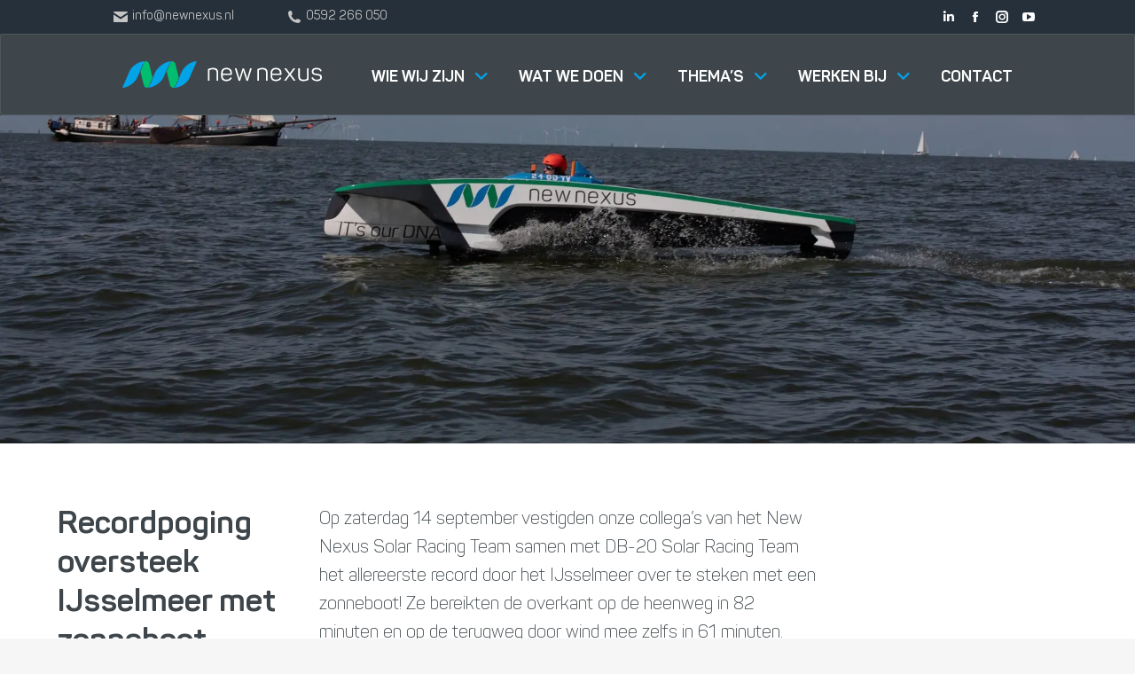

--- FILE ---
content_type: text/html; charset=UTF-8
request_url: https://newnexus.nl/recordpoging-oversteek-ijsselmeer-met-vliegende-zonneboten/
body_size: 41358
content:
<!DOCTYPE html>
<!--[if !(IE 6) | !(IE 7) | !(IE 8)  ]><!--><html lang="nl-NL" class="no-js">
<!--<![endif]--><head><script data-no-optimize="1">var litespeed_docref=sessionStorage.getItem("litespeed_docref");litespeed_docref&&(Object.defineProperty(document,"referrer",{get:function(){return litespeed_docref}}),sessionStorage.removeItem("litespeed_docref"));</script> <meta charset="UTF-8" /><meta name="viewport" content="width=device-width, initial-scale=1, maximum-scale=5, user-scalable=1"><meta name="theme-color" content="#03a3e8"/><link rel="profile" href="https://gmpg.org/xfn/11" /><meta name='robots' content='index, follow, max-image-preview:large, max-snippet:-1, max-video-preview:-1' /><title>Recordpoging oversteek IJsselmeer met zonneboot gehaald - New Nexus</title><link rel="canonical" href="https://newnexus.nl/recordpoging-oversteek-ijsselmeer-met-vliegende-zonneboten/" /><meta property="og:locale" content="nl_NL" /><meta property="og:type" content="article" /><meta property="og:title" content="Recordpoging oversteek IJsselmeer met zonneboot gehaald" /><meta property="og:description" content="Op zaterdag 14 september vestigden onze collega&#039;s van het New Nexus Solar Racing Team samen met DB-20 Solar Racing Team het allereerste record door het IJsselmeer over te steken met een zonneboot! Ze bereikten de overkant op de heenweg in 82 minuten en op de terugweg door wind mee zelfs in 61 minuten. Dat is niet zo makkelijk als het misschien klinkt..." /><meta property="og:url" content="https://newnexus.nl/recordpoging-oversteek-ijsselmeer-met-vliegende-zonneboten/" /><meta property="og:site_name" content="New Nexus" /><meta property="article:publisher" content="https://www.facebook.com/New-Nexus-390044434376592/" /><meta property="article:published_time" content="2019-09-12T12:59:03+00:00" /><meta property="article:modified_time" content="2025-03-27T12:09:58+00:00" /><meta property="og:image" content="https://newnexus.nl/wp-content/uploads/2025/03/5E6A6835.jpg" /><meta property="og:image:width" content="1920" /><meta property="og:image:height" content="1280" /><meta property="og:image:type" content="image/jpeg" /><meta name="author" content="Marieke Ploegh" /><meta name="twitter:card" content="summary_large_image" /><meta name="twitter:creator" content="@NewNexus_nl" /><meta name="twitter:site" content="@NewNexus_nl" /><meta name="twitter:label1" content="Geschreven door" /><meta name="twitter:data1" content="Marieke Ploegh" /><meta name="twitter:label2" content="Geschatte leestijd" /><meta name="twitter:data2" content="4 minuten" /> <script type="application/ld+json" class="yoast-schema-graph">{"@context":"https://schema.org","@graph":[{"@type":"Article","@id":"https://newnexus.nl/recordpoging-oversteek-ijsselmeer-met-vliegende-zonneboten/#article","isPartOf":{"@id":"https://newnexus.nl/recordpoging-oversteek-ijsselmeer-met-vliegende-zonneboten/"},"author":{"name":"Marieke Ploegh","@id":"https://newnexus.nl/#/schema/person/b9adeab8283522b8c448e29ac0896dd7"},"headline":"Recordpoging oversteek IJsselmeer met zonneboot gehaald","datePublished":"2019-09-12T12:59:03+00:00","dateModified":"2025-03-27T12:09:58+00:00","mainEntityOfPage":{"@id":"https://newnexus.nl/recordpoging-oversteek-ijsselmeer-met-vliegende-zonneboten/"},"wordCount":586,"image":{"@id":"https://newnexus.nl/recordpoging-oversteek-ijsselmeer-met-vliegende-zonneboten/#primaryimage"},"thumbnailUrl":"https://newnexus.nl/wp-content/uploads/2025/03/5E6A6835.jpg","articleSection":["Duurzaam","Innovatie","Sport"],"inLanguage":"nl-NL"},{"@type":"WebPage","@id":"https://newnexus.nl/recordpoging-oversteek-ijsselmeer-met-vliegende-zonneboten/","url":"https://newnexus.nl/recordpoging-oversteek-ijsselmeer-met-vliegende-zonneboten/","name":"Recordpoging oversteek IJsselmeer met zonneboot gehaald - New Nexus","isPartOf":{"@id":"https://newnexus.nl/#website"},"primaryImageOfPage":{"@id":"https://newnexus.nl/recordpoging-oversteek-ijsselmeer-met-vliegende-zonneboten/#primaryimage"},"image":{"@id":"https://newnexus.nl/recordpoging-oversteek-ijsselmeer-met-vliegende-zonneboten/#primaryimage"},"thumbnailUrl":"https://newnexus.nl/wp-content/uploads/2025/03/5E6A6835.jpg","datePublished":"2019-09-12T12:59:03+00:00","dateModified":"2025-03-27T12:09:58+00:00","author":{"@id":"https://newnexus.nl/#/schema/person/b9adeab8283522b8c448e29ac0896dd7"},"breadcrumb":{"@id":"https://newnexus.nl/recordpoging-oversteek-ijsselmeer-met-vliegende-zonneboten/#breadcrumb"},"inLanguage":"nl-NL","potentialAction":[{"@type":"ReadAction","target":["https://newnexus.nl/recordpoging-oversteek-ijsselmeer-met-vliegende-zonneboten/"]}]},{"@type":"ImageObject","inLanguage":"nl-NL","@id":"https://newnexus.nl/recordpoging-oversteek-ijsselmeer-met-vliegende-zonneboten/#primaryimage","url":"https://newnexus.nl/wp-content/uploads/2025/03/5E6A6835.jpg","contentUrl":"https://newnexus.nl/wp-content/uploads/2025/03/5E6A6835.jpg","width":1920,"height":1280},{"@type":"BreadcrumbList","@id":"https://newnexus.nl/recordpoging-oversteek-ijsselmeer-met-vliegende-zonneboten/#breadcrumb","itemListElement":[{"@type":"ListItem","position":1,"name":"Home","item":"https://newnexus.nl/"},{"@type":"ListItem","position":2,"name":"Recordpoging oversteek IJsselmeer met zonneboot gehaald"}]},{"@type":"WebSite","@id":"https://newnexus.nl/#website","url":"https://newnexus.nl/","name":"New Nexus","description":"De ICT dienstverlener in Noord Nederland","potentialAction":[{"@type":"SearchAction","target":{"@type":"EntryPoint","urlTemplate":"https://newnexus.nl/?s={search_term_string}"},"query-input":{"@type":"PropertyValueSpecification","valueRequired":true,"valueName":"search_term_string"}}],"inLanguage":"nl-NL"},{"@type":"Person","@id":"https://newnexus.nl/#/schema/person/b9adeab8283522b8c448e29ac0896dd7","name":"Marieke Ploegh"}]}</script> <link rel='dns-prefetch' href='//js-eu1.hs-scripts.com' /><link rel='dns-prefetch' href='//fonts.googleapis.com' /><link rel="alternate" title="oEmbed (JSON)" type="application/json+oembed" href="https://newnexus.nl/wp-json/oembed/1.0/embed?url=https%3A%2F%2Fnewnexus.nl%2Frecordpoging-oversteek-ijsselmeer-met-vliegende-zonneboten%2F" /><link rel="alternate" title="oEmbed (XML)" type="text/xml+oembed" href="https://newnexus.nl/wp-json/oembed/1.0/embed?url=https%3A%2F%2Fnewnexus.nl%2Frecordpoging-oversteek-ijsselmeer-met-vliegende-zonneboten%2F&#038;format=xml" /><style id='wp-img-auto-sizes-contain-inline-css'>img:is([sizes=auto i],[sizes^="auto," i]){contain-intrinsic-size:3000px 1500px}
/*# sourceURL=wp-img-auto-sizes-contain-inline-css */</style><style>#footer{content-visibility:auto;contain-intrinsic-size:1px 1000px;}</style><link data-optimized="2" rel="stylesheet" href="https://newnexus.nl/wp-content/litespeed/ucss/80192b4b2c62f45b6a1ba7ab06707ea2.css?ver=dc671" /><style id='classic-theme-styles-inline-css'>/*! This file is auto-generated */
.wp-block-button__link{color:#fff;background-color:#32373c;border-radius:9999px;box-shadow:none;text-decoration:none;padding:calc(.667em + 2px) calc(1.333em + 2px);font-size:1.125em}.wp-block-file__button{background:#32373c;color:#fff;text-decoration:none}
/*# sourceURL=/wp-includes/css/classic-themes.min.css */</style><style id='moove_gdpr_frontend-inline-css'>#moove_gdpr_cookie_modal .moove-gdpr-modal-content .moove-gdpr-tab-main h3.tab-title, 
				#moove_gdpr_cookie_modal .moove-gdpr-modal-content .moove-gdpr-tab-main span.tab-title,
				#moove_gdpr_cookie_modal .moove-gdpr-modal-content .moove-gdpr-modal-left-content #moove-gdpr-menu li a, 
				#moove_gdpr_cookie_modal .moove-gdpr-modal-content .moove-gdpr-modal-left-content #moove-gdpr-menu li button,
				#moove_gdpr_cookie_modal .moove-gdpr-modal-content .moove-gdpr-modal-left-content .moove-gdpr-branding-cnt a,
				#moove_gdpr_cookie_modal .moove-gdpr-modal-content .moove-gdpr-modal-footer-content .moove-gdpr-button-holder a.mgbutton, 
				#moove_gdpr_cookie_modal .moove-gdpr-modal-content .moove-gdpr-modal-footer-content .moove-gdpr-button-holder button.mgbutton,
				#moove_gdpr_cookie_modal .cookie-switch .cookie-slider:after, 
				#moove_gdpr_cookie_modal .cookie-switch .slider:after, 
				#moove_gdpr_cookie_modal .switch .cookie-slider:after, 
				#moove_gdpr_cookie_modal .switch .slider:after,
				#moove_gdpr_cookie_info_bar .moove-gdpr-info-bar-container .moove-gdpr-info-bar-content p, 
				#moove_gdpr_cookie_info_bar .moove-gdpr-info-bar-container .moove-gdpr-info-bar-content p a,
				#moove_gdpr_cookie_info_bar .moove-gdpr-info-bar-container .moove-gdpr-info-bar-content a.mgbutton, 
				#moove_gdpr_cookie_info_bar .moove-gdpr-info-bar-container .moove-gdpr-info-bar-content button.mgbutton,
				#moove_gdpr_cookie_modal .moove-gdpr-modal-content .moove-gdpr-tab-main .moove-gdpr-tab-main-content h1, 
				#moove_gdpr_cookie_modal .moove-gdpr-modal-content .moove-gdpr-tab-main .moove-gdpr-tab-main-content h2, 
				#moove_gdpr_cookie_modal .moove-gdpr-modal-content .moove-gdpr-tab-main .moove-gdpr-tab-main-content h3, 
				#moove_gdpr_cookie_modal .moove-gdpr-modal-content .moove-gdpr-tab-main .moove-gdpr-tab-main-content h4, 
				#moove_gdpr_cookie_modal .moove-gdpr-modal-content .moove-gdpr-tab-main .moove-gdpr-tab-main-content h5, 
				#moove_gdpr_cookie_modal .moove-gdpr-modal-content .moove-gdpr-tab-main .moove-gdpr-tab-main-content h6,
				#moove_gdpr_cookie_modal .moove-gdpr-modal-content.moove_gdpr_modal_theme_v2 .moove-gdpr-modal-title .tab-title,
				#moove_gdpr_cookie_modal .moove-gdpr-modal-content.moove_gdpr_modal_theme_v2 .moove-gdpr-tab-main h3.tab-title, 
				#moove_gdpr_cookie_modal .moove-gdpr-modal-content.moove_gdpr_modal_theme_v2 .moove-gdpr-tab-main span.tab-title,
				#moove_gdpr_cookie_modal .moove-gdpr-modal-content.moove_gdpr_modal_theme_v2 .moove-gdpr-branding-cnt a {
					font-weight: inherit				}
			#moove_gdpr_cookie_modal,#moove_gdpr_cookie_info_bar,.gdpr_cookie_settings_shortcode_content{font-family:&#039;Panton&#039;}#moove_gdpr_save_popup_settings_button{background-color:#373737;color:#fff}#moove_gdpr_save_popup_settings_button:hover{background-color:#000}#moove_gdpr_cookie_info_bar .moove-gdpr-info-bar-container .moove-gdpr-info-bar-content a.mgbutton,#moove_gdpr_cookie_info_bar .moove-gdpr-info-bar-container .moove-gdpr-info-bar-content button.mgbutton{background-color:#03a3e8}#moove_gdpr_cookie_modal .moove-gdpr-modal-content .moove-gdpr-modal-footer-content .moove-gdpr-button-holder a.mgbutton,#moove_gdpr_cookie_modal .moove-gdpr-modal-content .moove-gdpr-modal-footer-content .moove-gdpr-button-holder button.mgbutton,.gdpr_cookie_settings_shortcode_content .gdpr-shr-button.button-green{background-color:#03a3e8;border-color:#03a3e8}#moove_gdpr_cookie_modal .moove-gdpr-modal-content .moove-gdpr-modal-footer-content .moove-gdpr-button-holder a.mgbutton:hover,#moove_gdpr_cookie_modal .moove-gdpr-modal-content .moove-gdpr-modal-footer-content .moove-gdpr-button-holder button.mgbutton:hover,.gdpr_cookie_settings_shortcode_content .gdpr-shr-button.button-green:hover{background-color:#fff;color:#03a3e8}#moove_gdpr_cookie_modal .moove-gdpr-modal-content .moove-gdpr-modal-close i,#moove_gdpr_cookie_modal .moove-gdpr-modal-content .moove-gdpr-modal-close span.gdpr-icon{background-color:#03a3e8;border:1px solid #03a3e8}#moove_gdpr_cookie_info_bar span.moove-gdpr-infobar-allow-all.focus-g,#moove_gdpr_cookie_info_bar span.moove-gdpr-infobar-allow-all:focus,#moove_gdpr_cookie_info_bar button.moove-gdpr-infobar-allow-all.focus-g,#moove_gdpr_cookie_info_bar button.moove-gdpr-infobar-allow-all:focus,#moove_gdpr_cookie_info_bar span.moove-gdpr-infobar-reject-btn.focus-g,#moove_gdpr_cookie_info_bar span.moove-gdpr-infobar-reject-btn:focus,#moove_gdpr_cookie_info_bar button.moove-gdpr-infobar-reject-btn.focus-g,#moove_gdpr_cookie_info_bar button.moove-gdpr-infobar-reject-btn:focus,#moove_gdpr_cookie_info_bar span.change-settings-button.focus-g,#moove_gdpr_cookie_info_bar span.change-settings-button:focus,#moove_gdpr_cookie_info_bar button.change-settings-button.focus-g,#moove_gdpr_cookie_info_bar button.change-settings-button:focus{-webkit-box-shadow:0 0 1px 3px #03a3e8;-moz-box-shadow:0 0 1px 3px #03a3e8;box-shadow:0 0 1px 3px #03a3e8}#moove_gdpr_cookie_modal .moove-gdpr-modal-content .moove-gdpr-modal-close i:hover,#moove_gdpr_cookie_modal .moove-gdpr-modal-content .moove-gdpr-modal-close span.gdpr-icon:hover,#moove_gdpr_cookie_info_bar span[data-href]>u.change-settings-button{color:#03a3e8}#moove_gdpr_cookie_modal .moove-gdpr-modal-content .moove-gdpr-modal-left-content #moove-gdpr-menu li.menu-item-selected a span.gdpr-icon,#moove_gdpr_cookie_modal .moove-gdpr-modal-content .moove-gdpr-modal-left-content #moove-gdpr-menu li.menu-item-selected button span.gdpr-icon{color:inherit}#moove_gdpr_cookie_modal .moove-gdpr-modal-content .moove-gdpr-modal-left-content #moove-gdpr-menu li a span.gdpr-icon,#moove_gdpr_cookie_modal .moove-gdpr-modal-content .moove-gdpr-modal-left-content #moove-gdpr-menu li button span.gdpr-icon{color:inherit}#moove_gdpr_cookie_modal .gdpr-acc-link{line-height:0;font-size:0;color:transparent;position:absolute}#moove_gdpr_cookie_modal .moove-gdpr-modal-content .moove-gdpr-modal-close:hover i,#moove_gdpr_cookie_modal .moove-gdpr-modal-content .moove-gdpr-modal-left-content #moove-gdpr-menu li a,#moove_gdpr_cookie_modal .moove-gdpr-modal-content .moove-gdpr-modal-left-content #moove-gdpr-menu li button,#moove_gdpr_cookie_modal .moove-gdpr-modal-content .moove-gdpr-modal-left-content #moove-gdpr-menu li button i,#moove_gdpr_cookie_modal .moove-gdpr-modal-content .moove-gdpr-modal-left-content #moove-gdpr-menu li a i,#moove_gdpr_cookie_modal .moove-gdpr-modal-content .moove-gdpr-tab-main .moove-gdpr-tab-main-content a:hover,#moove_gdpr_cookie_info_bar.moove-gdpr-dark-scheme .moove-gdpr-info-bar-container .moove-gdpr-info-bar-content a.mgbutton:hover,#moove_gdpr_cookie_info_bar.moove-gdpr-dark-scheme .moove-gdpr-info-bar-container .moove-gdpr-info-bar-content button.mgbutton:hover,#moove_gdpr_cookie_info_bar.moove-gdpr-dark-scheme .moove-gdpr-info-bar-container .moove-gdpr-info-bar-content a:hover,#moove_gdpr_cookie_info_bar.moove-gdpr-dark-scheme .moove-gdpr-info-bar-container .moove-gdpr-info-bar-content button:hover,#moove_gdpr_cookie_info_bar.moove-gdpr-dark-scheme .moove-gdpr-info-bar-container .moove-gdpr-info-bar-content span.change-settings-button:hover,#moove_gdpr_cookie_info_bar.moove-gdpr-dark-scheme .moove-gdpr-info-bar-container .moove-gdpr-info-bar-content button.change-settings-button:hover,#moove_gdpr_cookie_info_bar.moove-gdpr-dark-scheme .moove-gdpr-info-bar-container .moove-gdpr-info-bar-content u.change-settings-button:hover,#moove_gdpr_cookie_info_bar span[data-href]>u.change-settings-button,#moove_gdpr_cookie_info_bar.moove-gdpr-dark-scheme .moove-gdpr-info-bar-container .moove-gdpr-info-bar-content a.mgbutton.focus-g,#moove_gdpr_cookie_info_bar.moove-gdpr-dark-scheme .moove-gdpr-info-bar-container .moove-gdpr-info-bar-content button.mgbutton.focus-g,#moove_gdpr_cookie_info_bar.moove-gdpr-dark-scheme .moove-gdpr-info-bar-container .moove-gdpr-info-bar-content a.focus-g,#moove_gdpr_cookie_info_bar.moove-gdpr-dark-scheme .moove-gdpr-info-bar-container .moove-gdpr-info-bar-content button.focus-g,#moove_gdpr_cookie_info_bar.moove-gdpr-dark-scheme .moove-gdpr-info-bar-container .moove-gdpr-info-bar-content a.mgbutton:focus,#moove_gdpr_cookie_info_bar.moove-gdpr-dark-scheme .moove-gdpr-info-bar-container .moove-gdpr-info-bar-content button.mgbutton:focus,#moove_gdpr_cookie_info_bar.moove-gdpr-dark-scheme .moove-gdpr-info-bar-container .moove-gdpr-info-bar-content a:focus,#moove_gdpr_cookie_info_bar.moove-gdpr-dark-scheme .moove-gdpr-info-bar-container .moove-gdpr-info-bar-content button:focus,#moove_gdpr_cookie_info_bar.moove-gdpr-dark-scheme .moove-gdpr-info-bar-container .moove-gdpr-info-bar-content span.change-settings-button.focus-g,span.change-settings-button:focus,button.change-settings-button.focus-g,button.change-settings-button:focus,#moove_gdpr_cookie_info_bar.moove-gdpr-dark-scheme .moove-gdpr-info-bar-container .moove-gdpr-info-bar-content u.change-settings-button.focus-g,#moove_gdpr_cookie_info_bar.moove-gdpr-dark-scheme .moove-gdpr-info-bar-container .moove-gdpr-info-bar-content u.change-settings-button:focus{color:#03a3e8}#moove_gdpr_cookie_modal .moove-gdpr-branding.focus-g span,#moove_gdpr_cookie_modal .moove-gdpr-modal-content .moove-gdpr-tab-main a.focus-g,#moove_gdpr_cookie_modal .moove-gdpr-modal-content .moove-gdpr-tab-main .gdpr-cd-details-toggle.focus-g{color:#03a3e8}#moove_gdpr_cookie_modal.gdpr_lightbox-hide{display:none}
/*# sourceURL=moove_gdpr_frontend-inline-css */</style> <script type="litespeed/javascript" data-src="https://newnexus.nl/wp-includes/js/jquery/jquery.min.js" id="jquery-core-js"></script> <script id="dt-above-fold-js-extra" type="litespeed/javascript">var dtLocal={"themeUrl":"https://newnexus.nl/wp-content/themes/dt-the7","passText":"To view this protected post, enter the password below:","moreButtonText":{"loading":"Laden\u2026","loadMore":"Laadt meer"},"postID":"3415","ajaxurl":"https://newnexus.nl/wp-admin/admin-ajax.php","REST":{"baseUrl":"https://newnexus.nl/wp-json/the7/v1","endpoints":{"sendMail":"/send-mail"}},"contactMessages":{"required":"One or more fields have an error. Please check and try again.","terms":"Please accept the privacy policy.","fillTheCaptchaError":"Please, fill the captcha."},"captchaSiteKey":"","ajaxNonce":"ccab9d1f02","pageData":"","themeSettings":{"smoothScroll":"on","lazyLoading":!1,"desktopHeader":{"height":0},"ToggleCaptionEnabled":"disabled","ToggleCaption":"Navigation","floatingHeader":{"showAfter":120,"showMenu":!0,"height":70,"logo":{"showLogo":!0,"html":"\u003Cimg class=\" preload-me\" src=\"https://newnexus.nl/wp-content/uploads/2019/09/New_Nexus.png\" srcset=\"https://newnexus.nl/wp-content/uploads/2019/09/New_Nexus.png 1562w\" width=\"1562\" height=\"238\"   sizes=\"1562px\" alt=\"New Nexus\" /\u003E","url":"https://newnexus.nl/"}},"topLine":{"floatingTopLine":{"logo":{"showLogo":!1,"html":""}}},"mobileHeader":{"firstSwitchPoint":1141,"secondSwitchPoint":650,"firstSwitchPointHeight":52,"secondSwitchPointHeight":52,"mobileToggleCaptionEnabled":"disabled","mobileToggleCaption":"Menu"},"stickyMobileHeaderFirstSwitch":{"logo":{"html":"\u003Cimg class=\" preload-me\" src=\"https://newnexus.nl/wp-content/uploads/2019/09/New_Nexus.png\" srcset=\"https://newnexus.nl/wp-content/uploads/2019/09/New_Nexus.png 1562w\" width=\"1562\" height=\"238\"   sizes=\"1562px\" alt=\"New Nexus\" /\u003E"}},"stickyMobileHeaderSecondSwitch":{"logo":{"html":"\u003Cimg class=\" preload-me\" src=\"https://newnexus.nl/wp-content/uploads/2019/09/New_Nexus.png\" srcset=\"https://newnexus.nl/wp-content/uploads/2019/09/New_Nexus.png 1562w\" width=\"1562\" height=\"238\"   sizes=\"1562px\" alt=\"New Nexus\" /\u003E"}},"sidebar":{"switchPoint":990},"boxedWidth":"1280px"},"VCMobileScreenWidth":"768"};var dtShare={"shareButtonText":{"facebook":"Share on Facebook","twitter":"Share on X","pinterest":"Pin it","linkedin":"Share on Linkedin","whatsapp":"Share on Whatsapp"},"overlayOpacity":"85"}</script> <script id="wp-disable-css-lazy-load-js-extra" type="litespeed/javascript">var WpDisableAsyncLinks={"wp-disable-google-fonts":"https://fonts.googleapis.com/css?family=PT%20Sans:400,600,700|Roboto:400,600,700&display=swap"}</script> <script></script>  <script class="hsq-set-content-id" data-content-id="blog-post" type="litespeed/javascript">var _hsq=_hsq||[];_hsq.push(["setContentType","blog-post"])</script> <style id="ubermenu-custom-generated-css">/** Font Awesome 4 Compatibility **/
.fa{font-style:normal;font-variant:normal;font-weight:normal;font-family:FontAwesome;}

/** UberMenu Responsive Styles (Breakpoint Setting) **/
@media screen and (min-width: 1142px){
  .ubermenu{ display:block !important; } .ubermenu-responsive .ubermenu-item.ubermenu-hide-desktop{ display:none !important; } .ubermenu-responsive.ubermenu-retractors-responsive .ubermenu-retractor-mobile{ display:none; }  /* Top level items full height */ .ubermenu.ubermenu-horizontal.ubermenu-items-vstretch .ubermenu-nav{   display:flex;   align-items:stretch; } .ubermenu.ubermenu-horizontal.ubermenu-items-vstretch .ubermenu-item.ubermenu-item-level-0{   display:flex;   flex-direction:column; } .ubermenu.ubermenu-horizontal.ubermenu-items-vstretch .ubermenu-item.ubermenu-item-level-0 > .ubermenu-target{   flex:1;   display:flex;   align-items:center; flex-wrap:wrap; } .ubermenu.ubermenu-horizontal.ubermenu-items-vstretch .ubermenu-item.ubermenu-item-level-0 > .ubermenu-target > .ubermenu-target-divider{ position:static; flex-basis:100%; } .ubermenu.ubermenu-horizontal.ubermenu-items-vstretch .ubermenu-item.ubermenu-item-level-0 > .ubermenu-target.ubermenu-item-layout-image_left > .ubermenu-target-text{ padding-left:1em; } .ubermenu.ubermenu-horizontal.ubermenu-items-vstretch .ubermenu-item.ubermenu-item-level-0 > .ubermenu-target.ubermenu-item-layout-image_right > .ubermenu-target-text{ padding-right:1em; } .ubermenu.ubermenu-horizontal.ubermenu-items-vstretch .ubermenu-item.ubermenu-item-level-0 > .ubermenu-target.ubermenu-item-layout-image_above, .ubermenu.ubermenu-horizontal.ubermenu-items-vstretch .ubermenu-item.ubermenu-item-level-0 > .ubermenu-target.ubermenu-item-layout-image_below{ flex-direction:column; } .ubermenu.ubermenu-horizontal.ubermenu-items-vstretch .ubermenu-item.ubermenu-item-level-0 > .ubermenu-submenu-drop{   top:100%; } .ubermenu.ubermenu-horizontal.ubermenu-items-vstretch .ubermenu-item-level-0:not(.ubermenu-align-right) + .ubermenu-item.ubermenu-align-right{ margin-left:auto; } .ubermenu.ubermenu-horizontal.ubermenu-items-vstretch .ubermenu-item.ubermenu-item-level-0 > .ubermenu-target.ubermenu-content-align-left{   justify-content:flex-start; } .ubermenu.ubermenu-horizontal.ubermenu-items-vstretch .ubermenu-item.ubermenu-item-level-0 > .ubermenu-target.ubermenu-content-align-center{   justify-content:center; } .ubermenu.ubermenu-horizontal.ubermenu-items-vstretch .ubermenu-item.ubermenu-item-level-0 > .ubermenu-target.ubermenu-content-align-right{   justify-content:flex-end; }  /* Force current submenu always open but below others */ .ubermenu-force-current-submenu .ubermenu-item-level-0.ubermenu-current-menu-item > .ubermenu-submenu-drop, .ubermenu-force-current-submenu .ubermenu-item-level-0.ubermenu-current-menu-ancestor > .ubermenu-submenu-drop {     display: block!important;     opacity: 1!important;     visibility: visible!important;     margin: 0!important;     top: auto!important;     height: auto;     z-index:19; }   /* Invert Horizontal menu to make subs go up */ .ubermenu-invert.ubermenu-horizontal .ubermenu-item-level-0 > .ubermenu-submenu-drop, .ubermenu-invert.ubermenu-horizontal.ubermenu-items-vstretch .ubermenu-item.ubermenu-item-level-0>.ubermenu-submenu-drop{  top:auto;  bottom:100%; } .ubermenu-invert.ubermenu-horizontal.ubermenu-sub-indicators .ubermenu-item-level-0.ubermenu-has-submenu-drop > .ubermenu-target > .ubermenu-sub-indicator{ transform:rotate(180deg); } /* Make second level flyouts fly up */ .ubermenu-invert.ubermenu-horizontal .ubermenu-submenu .ubermenu-item.ubermenu-active > .ubermenu-submenu-type-flyout{     top:auto;     bottom:0; } /* Clip the submenus properly when inverted */ .ubermenu-invert.ubermenu-horizontal .ubermenu-item-level-0 > .ubermenu-submenu-drop{     clip: rect(-5000px,5000px,auto,-5000px); }    /* Invert Vertical menu to make subs go left */ .ubermenu-invert.ubermenu-vertical .ubermenu-item-level-0 > .ubermenu-submenu-drop{   right:100%;   left:auto; } .ubermenu-invert.ubermenu-vertical.ubermenu-sub-indicators .ubermenu-item-level-0.ubermenu-item-has-children > .ubermenu-target > .ubermenu-sub-indicator{   right:auto;   left:10px; transform:rotate(90deg); } .ubermenu-vertical.ubermenu-invert .ubermenu-item > .ubermenu-submenu-drop {   clip: rect(-5000px,5000px,5000px,-5000px); } /* Vertical Flyout > Flyout */ .ubermenu-vertical.ubermenu-invert.ubermenu-sub-indicators .ubermenu-has-submenu-drop > .ubermenu-target{   padding-left:25px; } .ubermenu-vertical.ubermenu-invert .ubermenu-item > .ubermenu-target > .ubermenu-sub-indicator {   right:auto;   left:10px;   transform:rotate(90deg); } .ubermenu-vertical.ubermenu-invert .ubermenu-item > .ubermenu-submenu-drop.ubermenu-submenu-type-flyout, .ubermenu-vertical.ubermenu-invert .ubermenu-submenu-type-flyout > .ubermenu-item > .ubermenu-submenu-drop {   right: 100%;   left: auto; }  .ubermenu-responsive-toggle{ display:none; }
}
@media screen and (max-width: 1141px){
   .ubermenu-responsive-toggle, .ubermenu-sticky-toggle-wrapper { display: block; }  .ubermenu-responsive{ width:100%; max-height:600px; visibility:visible; overflow:visible;  -webkit-transition:max-height 1s ease-in; transition:max-height .3s ease-in; } .ubermenu-responsive.ubermenu-mobile-accordion:not(.ubermenu-mobile-modal):not(.ubermenu-in-transition):not(.ubermenu-responsive-collapse){ max-height:none; } .ubermenu-responsive.ubermenu-items-align-center{   text-align:left; } .ubermenu-responsive.ubermenu{ margin:0; } .ubermenu-responsive.ubermenu .ubermenu-nav{ display:block; }  .ubermenu-responsive.ubermenu-responsive-nocollapse, .ubermenu-repsonsive.ubermenu-no-transitions{ display:block; max-height:none; }  .ubermenu-responsive.ubermenu-responsive-collapse{ max-height:none; visibility:visible; overflow:visible; } .ubermenu-responsive.ubermenu-responsive-collapse{ max-height:0; overflow:hidden !important; visibility:hidden; } .ubermenu-responsive.ubermenu-in-transition, .ubermenu-responsive.ubermenu-in-transition .ubermenu-nav{ overflow:hidden !important; visibility:visible; } .ubermenu-responsive.ubermenu-responsive-collapse:not(.ubermenu-in-transition){ border-top-width:0; border-bottom-width:0; } .ubermenu-responsive.ubermenu-responsive-collapse .ubermenu-item .ubermenu-submenu{ display:none; }  .ubermenu-responsive .ubermenu-item-level-0{ width:50%; } .ubermenu-responsive.ubermenu-responsive-single-column .ubermenu-item-level-0{ float:none; clear:both; width:100%; } .ubermenu-responsive .ubermenu-item.ubermenu-item-level-0 > .ubermenu-target{ border:none; box-shadow:none; } .ubermenu-responsive .ubermenu-item.ubermenu-has-submenu-flyout{ position:static; } .ubermenu-responsive.ubermenu-sub-indicators .ubermenu-submenu-type-flyout .ubermenu-has-submenu-drop > .ubermenu-target > .ubermenu-sub-indicator{ transform:rotate(0); right:10px; left:auto; } .ubermenu-responsive .ubermenu-nav .ubermenu-item .ubermenu-submenu.ubermenu-submenu-drop{ width:100%; min-width:100%; max-width:100%; top:auto; left:0 !important; } .ubermenu-responsive.ubermenu-has-border .ubermenu-nav .ubermenu-item .ubermenu-submenu.ubermenu-submenu-drop{ left: -1px !important; /* For borders */ } .ubermenu-responsive .ubermenu-submenu.ubermenu-submenu-type-mega > .ubermenu-item.ubermenu-column{ min-height:0; border-left:none;  float:left; /* override left/center/right content alignment */ display:block; } .ubermenu-responsive .ubermenu-item.ubermenu-active > .ubermenu-submenu.ubermenu-submenu-type-mega{     max-height:none;     height:auto;/*prevent overflow scrolling since android is still finicky*/     overflow:visible; } .ubermenu-responsive.ubermenu-transition-slide .ubermenu-item.ubermenu-in-transition > .ubermenu-submenu-drop{ max-height:1000px; /* because of slide transition */ } .ubermenu .ubermenu-submenu-type-flyout .ubermenu-submenu-type-mega{ min-height:0; } .ubermenu.ubermenu-responsive .ubermenu-column, .ubermenu.ubermenu-responsive .ubermenu-column-auto{ min-width:50%; } .ubermenu.ubermenu-responsive .ubermenu-autoclear > .ubermenu-column{ clear:none; } .ubermenu.ubermenu-responsive .ubermenu-column:nth-of-type(2n+1){ clear:both; } .ubermenu.ubermenu-responsive .ubermenu-submenu-retractor-top:not(.ubermenu-submenu-retractor-top-2) .ubermenu-column:nth-of-type(2n+1){ clear:none; } .ubermenu.ubermenu-responsive .ubermenu-submenu-retractor-top:not(.ubermenu-submenu-retractor-top-2) .ubermenu-column:nth-of-type(2n+2){ clear:both; }  .ubermenu-responsive-single-column-subs .ubermenu-submenu .ubermenu-item { float: none; clear: both; width: 100%; min-width: 100%; }  /* Submenu footer content */ .ubermenu .ubermenu-submenu-footer{     position:relative; clear:both;     bottom:auto;     right:auto; }   .ubermenu.ubermenu-responsive .ubermenu-tabs, .ubermenu.ubermenu-responsive .ubermenu-tabs-group, .ubermenu.ubermenu-responsive .ubermenu-tab, .ubermenu.ubermenu-responsive .ubermenu-tab-content-panel{ /** TABS SHOULD BE 100%  ACCORDION */ width:100%; min-width:100%; max-width:100%; left:0; } .ubermenu.ubermenu-responsive .ubermenu-tabs, .ubermenu.ubermenu-responsive .ubermenu-tab-content-panel{ min-height:0 !important;/* Override Inline Style from JS */ } .ubermenu.ubermenu-responsive .ubermenu-tabs{ z-index:15; } .ubermenu.ubermenu-responsive .ubermenu-tab-content-panel{ z-index:20; } /* Tab Layering */ .ubermenu-responsive .ubermenu-tab{ position:relative; } .ubermenu-responsive .ubermenu-tab.ubermenu-active{ position:relative; z-index:20; } .ubermenu-responsive .ubermenu-tab > .ubermenu-target{ border-width:0 0 1px 0; } .ubermenu-responsive.ubermenu-sub-indicators .ubermenu-tabs > .ubermenu-tabs-group > .ubermenu-tab.ubermenu-has-submenu-drop > .ubermenu-target > .ubermenu-sub-indicator{ transform:rotate(0); right:10px; left:auto; }  .ubermenu-responsive .ubermenu-tabs > .ubermenu-tabs-group > .ubermenu-tab > .ubermenu-tab-content-panel{ top:auto; border-width:1px; } .ubermenu-responsive .ubermenu-tab-layout-bottom > .ubermenu-tabs-group{ /*position:relative;*/ }   .ubermenu-reponsive .ubermenu-item-level-0 > .ubermenu-submenu-type-stack{ /* Top Level Stack Columns */ position:relative; }  .ubermenu-responsive .ubermenu-submenu-type-stack .ubermenu-column, .ubermenu-responsive .ubermenu-submenu-type-stack .ubermenu-column-auto{ /* Stack Columns */ width:100%; max-width:100%; }   .ubermenu-responsive .ubermenu-item-mini{ /* Mini items */ min-width:0; width:auto; float:left; clear:none !important; } .ubermenu-responsive .ubermenu-item.ubermenu-item-mini > a.ubermenu-target{ padding-left:20px; padding-right:20px; }   .ubermenu-responsive .ubermenu-item.ubermenu-hide-mobile{ /* Hiding items */ display:none !important; }  .ubermenu-responsive.ubermenu-hide-bkgs .ubermenu-submenu.ubermenu-submenu-bkg-img{ /** Hide Background Images in Submenu */ background-image:none; } .ubermenu.ubermenu-responsive .ubermenu-item-level-0.ubermenu-item-mini{ min-width:0; width:auto; } .ubermenu-vertical .ubermenu-item.ubermenu-item-level-0{ width:100%; } .ubermenu-vertical.ubermenu-sub-indicators .ubermenu-item-level-0.ubermenu-item-has-children > .ubermenu-target > .ubermenu-sub-indicator{ right:10px; left:auto; transform:rotate(0); } .ubermenu-vertical .ubermenu-item.ubermenu-item-level-0.ubermenu-relative.ubermenu-active > .ubermenu-submenu-drop.ubermenu-submenu-align-vertical_parent_item{     top:auto; }   .ubermenu.ubermenu-responsive .ubermenu-tabs{     position:static; } /* Tabs on Mobile with mouse (but not click) - leave space to hover off */ .ubermenu:not(.ubermenu-is-mobile):not(.ubermenu-submenu-indicator-closes) .ubermenu-submenu .ubermenu-tab[data-ubermenu-trigger="mouseover"] .ubermenu-tab-content-panel, .ubermenu:not(.ubermenu-is-mobile):not(.ubermenu-submenu-indicator-closes) .ubermenu-submenu .ubermenu-tab[data-ubermenu-trigger="hover_intent"] .ubermenu-tab-content-panel{     margin-left:6%; width:94%; min-width:94%; }  /* Sub indicator close visibility */ .ubermenu.ubermenu-submenu-indicator-closes .ubermenu-active > .ubermenu-target > .ubermenu-sub-indicator-close{ display:block; display: flex; align-items: center; justify-content: center; } .ubermenu.ubermenu-submenu-indicator-closes .ubermenu-active > .ubermenu-target > .ubermenu-sub-indicator{ display:none; }  .ubermenu .ubermenu-tabs .ubermenu-tab-content-panel{     box-shadow: 0 5px 10px rgba(0,0,0,.075); }  /* When submenus and items go full width, move items back to appropriate positioning */ .ubermenu .ubermenu-submenu-rtl {     direction: ltr; }   /* Fixed position mobile menu */ .ubermenu.ubermenu-mobile-modal{   position:fixed;   z-index:9999999; opacity:1;   top:0;   left:0;   width:100%;   width:100vw;   max-width:100%;   max-width:100vw; height:100%; height:calc(100vh - calc(100vh - 100%)); height:-webkit-fill-available; max-height:calc(100vh - calc(100vh - 100%)); max-height:-webkit-fill-available;   border:none; box-sizing:border-box;    display:flex;   flex-direction:column;   justify-content:flex-start; overflow-y:auto !important; /* for non-accordion mode */ overflow-x:hidden !important; overscroll-behavior: contain; transform:scale(1); transition-duration:.1s; transition-property: all; } .ubermenu.ubermenu-mobile-modal.ubermenu-mobile-accordion.ubermenu-interaction-press{ overflow-y:hidden !important; } .ubermenu.ubermenu-mobile-modal.ubermenu-responsive-collapse{ overflow:hidden !important; opacity:0; transform:scale(.9); visibility:hidden; } .ubermenu.ubermenu-mobile-modal .ubermenu-nav{   flex:1;   overflow-y:auto !important; overscroll-behavior: contain; } .ubermenu.ubermenu-mobile-modal .ubermenu-item-level-0{ margin:0; } .ubermenu.ubermenu-mobile-modal .ubermenu-mobile-close-button{ border:none; background:none; border-radius:0; padding:1em; color:inherit; display:inline-block; text-align:center; font-size:14px; } .ubermenu.ubermenu-mobile-modal .ubermenu-mobile-footer .ubermenu-mobile-close-button{ width: 100%; display: flex; align-items: center; justify-content: center; } .ubermenu.ubermenu-mobile-modal .ubermenu-mobile-footer .ubermenu-mobile-close-button .ubermenu-icon-essential, .ubermenu.ubermenu-mobile-modal .ubermenu-mobile-footer .ubermenu-mobile-close-button .fas.fa-times{ margin-right:.2em; }  /* Header/Footer Mobile content */ .ubermenu .ubermenu-mobile-header, .ubermenu .ubermenu-mobile-footer{ display:block; text-align:center; color:inherit; }  /* Accordion submenus mobile (single column tablet) */ .ubermenu.ubermenu-responsive-single-column.ubermenu-mobile-accordion.ubermenu-interaction-press .ubermenu-item > .ubermenu-submenu-drop, .ubermenu.ubermenu-responsive-single-column.ubermenu-mobile-accordion.ubermenu-interaction-press .ubermenu-tab > .ubermenu-tab-content-panel{ box-sizing:border-box; border-left:none; border-right:none; box-shadow:none; } .ubermenu.ubermenu-responsive-single-column.ubermenu-mobile-accordion.ubermenu-interaction-press .ubermenu-item.ubermenu-active > .ubermenu-submenu-drop, .ubermenu.ubermenu-responsive-single-column.ubermenu-mobile-accordion.ubermenu-interaction-press .ubermenu-tab.ubermenu-active > .ubermenu-tab-content-panel{   position:static; }   /* Accordion indented - remove borders and extra spacing from headers */ .ubermenu.ubermenu-mobile-accordion-indent .ubermenu-submenu.ubermenu-submenu-drop, .ubermenu.ubermenu-mobile-accordion-indent .ubermenu-submenu .ubermenu-item-header.ubermenu-has-submenu-stack > .ubermenu-target{   border:none; } .ubermenu.ubermenu-mobile-accordion-indent .ubermenu-submenu .ubermenu-item-header.ubermenu-has-submenu-stack > .ubermenu-submenu-type-stack{   padding-top:0; } /* Accordion dropdown indentation padding */ .ubermenu.ubermenu-mobile-accordion-indent .ubermenu-submenu-drop .ubermenu-submenu-drop .ubermenu-item > .ubermenu-target, .ubermenu.ubermenu-mobile-accordion-indent .ubermenu-submenu-drop .ubermenu-tab-content-panel .ubermenu-item > .ubermenu-target{   padding-left:calc( var(--ubermenu-accordion-indent) * 2 ); } .ubermenu.ubermenu-mobile-accordion-indent .ubermenu-submenu-drop .ubermenu-submenu-drop .ubermenu-submenu-drop .ubermenu-item > .ubermenu-target, .ubermenu.ubermenu-mobile-accordion-indent .ubermenu-submenu-drop .ubermenu-tab-content-panel .ubermenu-tab-content-panel .ubermenu-item > .ubermenu-target{   padding-left:calc( var(--ubermenu-accordion-indent) * 3 ); } .ubermenu.ubermenu-mobile-accordion-indent .ubermenu-submenu-drop .ubermenu-submenu-drop .ubermenu-submenu-drop .ubermenu-submenu-drop .ubermenu-item > .ubermenu-target, .ubermenu.ubermenu-mobile-accordion-indent .ubermenu-submenu-drop .ubermenu-tab-content-panel .ubermenu-tab-content-panel .ubermenu-tab-content-panel .ubermenu-item > .ubermenu-target{   padding-left:calc( var(--ubermenu-accordion-indent) * 4 ); } /* Reverse Accordion dropdown indentation padding */ .rtl .ubermenu.ubermenu-mobile-accordion-indent .ubermenu-submenu-drop .ubermenu-submenu-drop .ubermenu-item > .ubermenu-target, .rtl .ubermenu.ubermenu-mobile-accordion-indent .ubermenu-submenu-drop .ubermenu-tab-content-panel .ubermenu-item > .ubermenu-target{ padding-left:0;   padding-right:calc( var(--ubermenu-accordion-indent) * 2 ); } .rtl .ubermenu.ubermenu-mobile-accordion-indent .ubermenu-submenu-drop .ubermenu-submenu-drop .ubermenu-submenu-drop .ubermenu-item > .ubermenu-target, .rtl .ubermenu.ubermenu-mobile-accordion-indent .ubermenu-submenu-drop .ubermenu-tab-content-panel .ubermenu-tab-content-panel .ubermenu-item > .ubermenu-target{ padding-left:0; padding-right:calc( var(--ubermenu-accordion-indent) * 3 ); } .rtl .ubermenu.ubermenu-mobile-accordion-indent .ubermenu-submenu-drop .ubermenu-submenu-drop .ubermenu-submenu-drop .ubermenu-submenu-drop .ubermenu-item > .ubermenu-target, .rtl .ubermenu.ubermenu-mobile-accordion-indent .ubermenu-submenu-drop .ubermenu-tab-content-panel .ubermenu-tab-content-panel .ubermenu-tab-content-panel .ubermenu-item > .ubermenu-target{ padding-left:0; padding-right:calc( var(--ubermenu-accordion-indent) * 4 ); }  .ubermenu-responsive-toggle{ display:block; }
}
@media screen and (max-width: 480px){
  .ubermenu.ubermenu-responsive .ubermenu-item-level-0{ width:100%; } .ubermenu.ubermenu-responsive .ubermenu-column, .ubermenu.ubermenu-responsive .ubermenu-column-auto{ min-width:100%; } .ubermenu .ubermenu-autocolumn:not(:first-child), .ubermenu .ubermenu-autocolumn:not(:first-child) .ubermenu-submenu-type-stack{     padding-top:0; } .ubermenu .ubermenu-autocolumn:not(:last-child), .ubermenu .ubermenu-autocolumn:not(:last-child) .ubermenu-submenu-type-stack{     padding-bottom:0; } .ubermenu .ubermenu-autocolumn > .ubermenu-submenu-type-stack > .ubermenu-item-normal:first-child{     margin-top:0; }     /* Accordion submenus mobile */ .ubermenu.ubermenu-responsive.ubermenu-mobile-accordion.ubermenu-interaction-press .ubermenu-item > .ubermenu-submenu-drop, .ubermenu.ubermenu-responsive.ubermenu-mobile-accordion.ubermenu-interaction-press .ubermenu-tab > .ubermenu-tab-content-panel{     box-shadow:none; box-sizing:border-box; border-left:none; border-right:none; } .ubermenu.ubermenu-responsive.ubermenu-mobile-accordion.ubermenu-interaction-press .ubermenu-item.ubermenu-active > .ubermenu-submenu-drop, .ubermenu.ubermenu-responsive.ubermenu-mobile-accordion.ubermenu-interaction-press .ubermenu-tab.ubermenu-active > .ubermenu-tab-content-panel{     position:static; } 
}


/** UberMenu Custom Menu Styles (Customizer) **/
/* main */
 .ubermenu-main .ubermenu-item .ubermenu-submenu-drop { -webkit-transition-duration:300ms; -ms-transition-duration:300ms; transition-duration:300ms; }
 .ubermenu-main .ubermenu-row { max-width:1100px; margin-left:auto; margin-right:auto; }
 .ubermenu-main.ubermenu-transition-slide .ubermenu-active > .ubermenu-submenu.ubermenu-submenu-type-mega,.ubermenu-main:not(.ubermenu-transition-slide) .ubermenu-submenu.ubermenu-submenu-type-mega,.ubermenu .ubermenu-force > .ubermenu-submenu { max-height:800px; }
 .ubermenu-main.ubermenu-mobile-accordion-indent { --ubermenu-accordion-indent:20px; }
 .ubermenu-main.ubermenu-mobile-modal.ubermenu-mobile-view { background:#3e464b; }
 .ubermenu-main { background:#3e464b; border:1px solid #4c565b; }
 .ubermenu-main, .ubermenu-main > .ubermenu-nav { -webkit-border-radius:2px; -moz-border-radius:2px; -o-border-radius:2px; border-radius:2px; }
 .ubermenu-main .ubermenu-item-level-0 > .ubermenu-target { font-size:18px; color:#ffffff; border:none; }
 .ubermenu-main .ubermenu-nav .ubermenu-item.ubermenu-item-level-0 > .ubermenu-target { font-weight:700; }
 .ubermenu.ubermenu-main .ubermenu-item-level-0:hover > .ubermenu-target, .ubermenu-main .ubermenu-item-level-0.ubermenu-active > .ubermenu-target { color:#03a3e8; }
 .ubermenu-main .ubermenu-item-level-0.ubermenu-current-menu-item > .ubermenu-target, .ubermenu-main .ubermenu-item-level-0.ubermenu-current-menu-parent > .ubermenu-target, .ubermenu-main .ubermenu-item-level-0.ubermenu-current-menu-ancestor > .ubermenu-target { color:#03a3e8; }
 .ubermenu.ubermenu-main .ubermenu-item-level-0 { margin:0px 8px; }
 .ubermenu-main .ubermenu-item-level-0 > .ubermenu-target, .ubermenu-main .ubermenu-item-level-0 > .ubermenu-custom-content.ubermenu-custom-content-padded { padding-top:30px; padding-bottom:30px; }
 .ubermenu-main .ubermenu-submenu.ubermenu-submenu-drop { background-color:#3e464b; border:1px solid #4c565b; color:#ffffff; }
 .ubermenu-main .ubermenu-item-normal > .ubermenu-target,.ubermenu-main .ubermenu-submenu .ubermenu-target,.ubermenu-main .ubermenu-submenu .ubermenu-nonlink,.ubermenu-main .ubermenu-submenu .ubermenu-widget,.ubermenu-main .ubermenu-submenu .ubermenu-custom-content-padded,.ubermenu-main .ubermenu-submenu .ubermenu-retractor,.ubermenu-main .ubermenu-submenu .ubermenu-colgroup .ubermenu-column,.ubermenu-main .ubermenu-submenu.ubermenu-submenu-type-stack > .ubermenu-item-normal > .ubermenu-target,.ubermenu-main .ubermenu-submenu.ubermenu-submenu-padded { padding:12px 20px; }
 .ubermenu-main .ubermenu-grid-row { padding-right:12px 20px; }
 .ubermenu-main .ubermenu-grid-row .ubermenu-target { padding-right:0; }
 .ubermenu-main.ubermenu-sub-indicators .ubermenu-submenu :not(.ubermenu-tabs-layout-right) .ubermenu-has-submenu-drop > .ubermenu-target { padding-right:25px; }
 .ubermenu-main .ubermenu-submenu .ubermenu-item-header > .ubermenu-target, .ubermenu-main .ubermenu-tab > .ubermenu-target { font-size:20px; }
 .ubermenu-main .ubermenu-submenu .ubermenu-item-header > .ubermenu-target { color:#03a3e8; }
 .ubermenu-main .ubermenu-submenu .ubermenu-item-header > .ubermenu-target:hover { color:#03a3e8; }
 .ubermenu-main .ubermenu-nav .ubermenu-submenu .ubermenu-item-header > .ubermenu-target { font-weight:bold; }
 .ubermenu-main .ubermenu-submenu .ubermenu-item-header.ubermenu-has-submenu-stack > .ubermenu-target { border:none; }
 .ubermenu-main .ubermenu-submenu-type-stack { padding-top:0; }
 .ubermenu-main .ubermenu-item-normal > .ubermenu-target { color:#ffffff; font-size:16px; font-weight:bold; }
 .ubermenu.ubermenu-main .ubermenu-item-normal > .ubermenu-target:hover, .ubermenu.ubermenu-main .ubermenu-item-normal.ubermenu-active > .ubermenu-target { color:#03a3e8; background-color:#4c5660; }
 .ubermenu-main .ubermenu-item-normal.ubermenu-current-menu-item > .ubermenu-target { color:#03a3e8; }
 .ubermenu-main .ubermenu-submenu-type-flyout > .ubermenu-item-normal > .ubermenu-target { border-bottom:1px solid #38434d; }
 .ubermenu.ubermenu-main .ubermenu-tabs .ubermenu-tabs-group > .ubermenu-tab > .ubermenu-target { font-size:16px; font-weight:bold; }
 .ubermenu.ubermenu-main .ubermenu-tabs .ubermenu-tabs-group { background-color:#3e464b; }
 .ubermenu.ubermenu-main .ubermenu-tab > .ubermenu-target { color:#ffffff; }
 .ubermenu.ubermenu-main .ubermenu-submenu .ubermenu-tab.ubermenu-active > .ubermenu-target { color:#ffffff; }
 .ubermenu-main .ubermenu-submenu .ubermenu-tab.ubermenu-current-menu-item > .ubermenu-target, .ubermenu-main .ubermenu-submenu .ubermenu-tab.ubermenu-current-menu-parent > .ubermenu-target, .ubermenu-main .ubermenu-submenu .ubermenu-tab.ubermenu-current-menu-ancestor > .ubermenu-target { color:#ffffff; background-color:#4c5660; }
 .ubermenu.ubermenu-main .ubermenu-tab.ubermenu-active > .ubermenu-target { background-color:#4c5660; }
 .ubermenu.ubermenu-main .ubermenu-tab-content-panel { background-color:#3e464b; }
 .ubermenu-main .ubermenu-target > .ubermenu-target-description, .ubermenu-main .ubermenu-submenu .ubermenu-target > .ubermenu-target-description { color:#ffffff; }
 .ubermenu-main .ubermenu-target:hover > .ubermenu-target-description, .ubermenu-main .ubermenu-active > .ubermenu-target > .ubermenu-target-description, .ubermenu-main .ubermenu-submenu .ubermenu-target:hover > .ubermenu-target-description, .ubermenu-main .ubermenu-submenu .ubermenu-active > .ubermenu-target > .ubermenu-target-description { color:#ffffff; }
 .ubermenu-main .ubermenu-item-level-0.ubermenu-has-submenu-drop > .ubermenu-target > .ubermenu-sub-indicator { color:#03a3e8; }
 .ubermenu-main .ubermenu-submenu .ubermenu-has-submenu-drop > .ubermenu-target > .ubermenu-sub-indicator { color:#03a3e8; }
 .ubermenu-responsive-toggle.ubermenu-responsive-toggle-main { font-size:20px; background:#3e464b; color:#ffffff; }
 .ubermenu-responsive-toggle.ubermenu-responsive-toggle-main:hover { background:#3e464b; color:#ffffff; }
 .ubermenu-responsive-toggle-main, .ubermenu-main, .ubermenu-main .ubermenu-target, .ubermenu-main .ubermenu-nav .ubermenu-item-level-0 .ubermenu-target { font-family:panton; }


/** UberMenu Custom Menu Item Styles (Menu Item Settings) **/
/* 33319 */  .ubermenu .ubermenu-item.ubermenu-item-33319.ubermenu-current-menu-item > .ubermenu-target,.ubermenu .ubermenu-item.ubermenu-item-33319.ubermenu-current-menu-ancestor > .ubermenu-target { color:#ffffff; }
/* 33328 */  .ubermenu .ubermenu-item.ubermenu-item-33328.ubermenu-current-menu-item > .ubermenu-target,.ubermenu .ubermenu-item.ubermenu-item-33328.ubermenu-current-menu-ancestor > .ubermenu-target { color:#ffffff; }
/* 32107 */  .ubermenu .ubermenu-item-32107 > .ubermenu-target.ubermenu-item-layout-image_left > .ubermenu-target-text { padding-left:235px; }
/* 33076 */  .ubermenu .ubermenu-item.ubermenu-item-33076.ubermenu-active > .ubermenu-target, .ubermenu .ubermenu-item.ubermenu-item-33076:hover > .ubermenu-target, .ubermenu .ubermenu-submenu .ubermenu-item.ubermenu-item-33076.ubermenu-active > .ubermenu-target, .ubermenu .ubermenu-submenu .ubermenu-item.ubermenu-item-33076:hover > .ubermenu-target { color:#03a3e8; }
             .ubermenu .ubermenu-item.ubermenu-item-33076.ubermenu-current-menu-item > .ubermenu-target,.ubermenu .ubermenu-item.ubermenu-item-33076.ubermenu-current-menu-ancestor > .ubermenu-target { color:#03a3e8; }
/* 35847 */  .ubermenu .ubermenu-item.ubermenu-item-35847.ubermenu-current-menu-item > .ubermenu-target,.ubermenu .ubermenu-item.ubermenu-item-35847.ubermenu-current-menu-ancestor > .ubermenu-target { color:#ffffff; }
/* 34478 */  .ubermenu .ubermenu-item.ubermenu-item-34478 > .ubermenu-target { color:#ffffff; }
/* 33071 */  .ubermenu .ubermenu-item.ubermenu-item-33071.ubermenu-current-menu-item > .ubermenu-target,.ubermenu .ubermenu-item.ubermenu-item-33071.ubermenu-current-menu-ancestor > .ubermenu-target { color:#ffffff; }
/* 33072 */  .ubermenu .ubermenu-item.ubermenu-item-33072.ubermenu-current-menu-item > .ubermenu-target,.ubermenu .ubermenu-item.ubermenu-item-33072.ubermenu-current-menu-ancestor > .ubermenu-target { color:#ffffff; }
/* 33073 */  .ubermenu .ubermenu-item.ubermenu-item-33073 > .ubermenu-target { color:#ffffff; }
             .ubermenu .ubermenu-item.ubermenu-item-33073.ubermenu-current-menu-item > .ubermenu-target,.ubermenu .ubermenu-item.ubermenu-item-33073.ubermenu-current-menu-ancestor > .ubermenu-target { color:#ffffff; }
/* 34559 */  .ubermenu .ubermenu-item.ubermenu-item-34559.ubermenu-active > .ubermenu-target, .ubermenu .ubermenu-item.ubermenu-item-34559:hover > .ubermenu-target, .ubermenu .ubermenu-submenu .ubermenu-item.ubermenu-item-34559.ubermenu-active > .ubermenu-target, .ubermenu .ubermenu-submenu .ubermenu-item.ubermenu-item-34559:hover > .ubermenu-target { color:#ffffff; }
             .ubermenu .ubermenu-item.ubermenu-item-34559.ubermenu-current-menu-item > .ubermenu-target,.ubermenu .ubermenu-item.ubermenu-item-34559.ubermenu-current-menu-ancestor > .ubermenu-target { color:#ffffff; }
/* 34558 */  .ubermenu .ubermenu-item.ubermenu-item-34558.ubermenu-current-menu-item > .ubermenu-target,.ubermenu .ubermenu-item.ubermenu-item-34558.ubermenu-current-menu-ancestor > .ubermenu-target { color:#ffffff; }
/* 34557 */  .ubermenu .ubermenu-item.ubermenu-item-34557.ubermenu-current-menu-item > .ubermenu-target,.ubermenu .ubermenu-item.ubermenu-item-34557.ubermenu-current-menu-ancestor > .ubermenu-target { color:#ffffff; }
/* 59059 */  .ubermenu .ubermenu-item.ubermenu-item-59059.ubermenu-current-menu-item > .ubermenu-target,.ubermenu .ubermenu-item.ubermenu-item-59059.ubermenu-current-menu-ancestor > .ubermenu-target { color:#ffffff; }
/* 59061 */  .ubermenu .ubermenu-item.ubermenu-item-59061.ubermenu-current-menu-item > .ubermenu-target,.ubermenu .ubermenu-item.ubermenu-item-59061.ubermenu-current-menu-ancestor > .ubermenu-target { color:#ffffff; }
/* 35833 */  .ubermenu .ubermenu-item.ubermenu-item-35833.ubermenu-active > .ubermenu-target, .ubermenu .ubermenu-item.ubermenu-item-35833:hover > .ubermenu-target, .ubermenu .ubermenu-submenu .ubermenu-item.ubermenu-item-35833.ubermenu-active > .ubermenu-target, .ubermenu .ubermenu-submenu .ubermenu-item.ubermenu-item-35833:hover > .ubermenu-target { color:#03a3e8; }
             .ubermenu .ubermenu-item.ubermenu-item-35833.ubermenu-current-menu-item > .ubermenu-target,.ubermenu .ubermenu-item.ubermenu-item-35833.ubermenu-current-menu-ancestor > .ubermenu-target { color:#ffffff; }
/* 35834 */  .ubermenu .ubermenu-item.ubermenu-item-35834.ubermenu-active > .ubermenu-target, .ubermenu .ubermenu-item.ubermenu-item-35834:hover > .ubermenu-target, .ubermenu .ubermenu-submenu .ubermenu-item.ubermenu-item-35834.ubermenu-active > .ubermenu-target, .ubermenu .ubermenu-submenu .ubermenu-item.ubermenu-item-35834:hover > .ubermenu-target { color:#03a3e8; }
             .ubermenu .ubermenu-item.ubermenu-item-35834.ubermenu-current-menu-item > .ubermenu-target,.ubermenu .ubermenu-item.ubermenu-item-35834.ubermenu-current-menu-ancestor > .ubermenu-target { color:#ffffff; }
/* 35835 */  .ubermenu .ubermenu-item.ubermenu-item-35835.ubermenu-active > .ubermenu-target, .ubermenu .ubermenu-item.ubermenu-item-35835:hover > .ubermenu-target, .ubermenu .ubermenu-submenu .ubermenu-item.ubermenu-item-35835.ubermenu-active > .ubermenu-target, .ubermenu .ubermenu-submenu .ubermenu-item.ubermenu-item-35835:hover > .ubermenu-target { color:#03a3e8; }
             .ubermenu .ubermenu-item.ubermenu-item-35835.ubermenu-current-menu-item > .ubermenu-target,.ubermenu .ubermenu-item.ubermenu-item-35835.ubermenu-current-menu-ancestor > .ubermenu-target { color:#ffffff; }
/* 35836 */  .ubermenu .ubermenu-item.ubermenu-item-35836.ubermenu-active > .ubermenu-target, .ubermenu .ubermenu-item.ubermenu-item-35836:hover > .ubermenu-target, .ubermenu .ubermenu-submenu .ubermenu-item.ubermenu-item-35836.ubermenu-active > .ubermenu-target, .ubermenu .ubermenu-submenu .ubermenu-item.ubermenu-item-35836:hover > .ubermenu-target { color:#03a3e8; }
             .ubermenu .ubermenu-item.ubermenu-item-35836.ubermenu-current-menu-item > .ubermenu-target,.ubermenu .ubermenu-item.ubermenu-item-35836.ubermenu-current-menu-ancestor > .ubermenu-target { color:#ffffff; }
/* 35837 */  .ubermenu .ubermenu-item.ubermenu-item-35837.ubermenu-active > .ubermenu-target, .ubermenu .ubermenu-item.ubermenu-item-35837:hover > .ubermenu-target, .ubermenu .ubermenu-submenu .ubermenu-item.ubermenu-item-35837.ubermenu-active > .ubermenu-target, .ubermenu .ubermenu-submenu .ubermenu-item.ubermenu-item-35837:hover > .ubermenu-target { color:#03a3e8; }
             .ubermenu .ubermenu-item.ubermenu-item-35837.ubermenu-current-menu-item > .ubermenu-target,.ubermenu .ubermenu-item.ubermenu-item-35837.ubermenu-current-menu-ancestor > .ubermenu-target { color:#ffffff; }
/* 35838 */  .ubermenu .ubermenu-item.ubermenu-item-35838.ubermenu-active > .ubermenu-target, .ubermenu .ubermenu-item.ubermenu-item-35838:hover > .ubermenu-target, .ubermenu .ubermenu-submenu .ubermenu-item.ubermenu-item-35838.ubermenu-active > .ubermenu-target, .ubermenu .ubermenu-submenu .ubermenu-item.ubermenu-item-35838:hover > .ubermenu-target { color:#03a3e8; }
             .ubermenu .ubermenu-item.ubermenu-item-35838.ubermenu-current-menu-item > .ubermenu-target,.ubermenu .ubermenu-item.ubermenu-item-35838.ubermenu-current-menu-ancestor > .ubermenu-target { color:#ffffff; }
/* 35839 */  .ubermenu .ubermenu-item.ubermenu-item-35839.ubermenu-active > .ubermenu-target, .ubermenu .ubermenu-item.ubermenu-item-35839:hover > .ubermenu-target, .ubermenu .ubermenu-submenu .ubermenu-item.ubermenu-item-35839.ubermenu-active > .ubermenu-target, .ubermenu .ubermenu-submenu .ubermenu-item.ubermenu-item-35839:hover > .ubermenu-target { color:#03a3e8; }
             .ubermenu .ubermenu-item.ubermenu-item-35839.ubermenu-current-menu-item > .ubermenu-target,.ubermenu .ubermenu-item.ubermenu-item-35839.ubermenu-current-menu-ancestor > .ubermenu-target { color:#ffffff; }
/* 35840 */  .ubermenu .ubermenu-item.ubermenu-item-35840.ubermenu-active > .ubermenu-target, .ubermenu .ubermenu-item.ubermenu-item-35840:hover > .ubermenu-target, .ubermenu .ubermenu-submenu .ubermenu-item.ubermenu-item-35840.ubermenu-active > .ubermenu-target, .ubermenu .ubermenu-submenu .ubermenu-item.ubermenu-item-35840:hover > .ubermenu-target { color:#03a3e8; }
             .ubermenu .ubermenu-item.ubermenu-item-35840.ubermenu-current-menu-item > .ubermenu-target,.ubermenu .ubermenu-item.ubermenu-item-35840.ubermenu-current-menu-ancestor > .ubermenu-target { color:#ffffff; }
/* 35841 */  .ubermenu .ubermenu-item.ubermenu-item-35841.ubermenu-active > .ubermenu-target, .ubermenu .ubermenu-item.ubermenu-item-35841:hover > .ubermenu-target, .ubermenu .ubermenu-submenu .ubermenu-item.ubermenu-item-35841.ubermenu-active > .ubermenu-target, .ubermenu .ubermenu-submenu .ubermenu-item.ubermenu-item-35841:hover > .ubermenu-target { color:#03a3e8; }
             .ubermenu .ubermenu-item.ubermenu-item-35841.ubermenu-current-menu-item > .ubermenu-target,.ubermenu .ubermenu-item.ubermenu-item-35841.ubermenu-current-menu-ancestor > .ubermenu-target { color:#ffffff; }
/* 35842 */  .ubermenu .ubermenu-item.ubermenu-item-35842.ubermenu-active > .ubermenu-target, .ubermenu .ubermenu-item.ubermenu-item-35842:hover > .ubermenu-target, .ubermenu .ubermenu-submenu .ubermenu-item.ubermenu-item-35842.ubermenu-active > .ubermenu-target, .ubermenu .ubermenu-submenu .ubermenu-item.ubermenu-item-35842:hover > .ubermenu-target { color:#03a3e8; }
             .ubermenu .ubermenu-item.ubermenu-item-35842.ubermenu-current-menu-item > .ubermenu-target,.ubermenu .ubermenu-item.ubermenu-item-35842.ubermenu-current-menu-ancestor > .ubermenu-target { color:#ffffff; }
/* 35843 */  .ubermenu .ubermenu-item.ubermenu-item-35843.ubermenu-active > .ubermenu-target, .ubermenu .ubermenu-item.ubermenu-item-35843:hover > .ubermenu-target, .ubermenu .ubermenu-submenu .ubermenu-item.ubermenu-item-35843.ubermenu-active > .ubermenu-target, .ubermenu .ubermenu-submenu .ubermenu-item.ubermenu-item-35843:hover > .ubermenu-target { color:#03a3e8; }
             .ubermenu .ubermenu-item.ubermenu-item-35843.ubermenu-current-menu-item > .ubermenu-target,.ubermenu .ubermenu-item.ubermenu-item-35843.ubermenu-current-menu-ancestor > .ubermenu-target { color:#ffffff; }
/* 33317 */  .ubermenu .ubermenu-item.ubermenu-item-33317.ubermenu-current-menu-item > .ubermenu-target,.ubermenu .ubermenu-item.ubermenu-item-33317.ubermenu-current-menu-ancestor > .ubermenu-target { color:#ffffff; }
/* 33318 */  .ubermenu .ubermenu-item.ubermenu-item-33318.ubermenu-current-menu-item > .ubermenu-target,.ubermenu .ubermenu-item.ubermenu-item-33318.ubermenu-current-menu-ancestor > .ubermenu-target { color:#ffffff; }
/* 33320 */  .ubermenu .ubermenu-item.ubermenu-item-33320.ubermenu-current-menu-item > .ubermenu-target,.ubermenu .ubermenu-item.ubermenu-item-33320.ubermenu-current-menu-ancestor > .ubermenu-target { color:#ffffff; }
/* 33214 */  .ubermenu .ubermenu-item.ubermenu-item-33214.ubermenu-active > .ubermenu-target, .ubermenu .ubermenu-item.ubermenu-item-33214:hover > .ubermenu-target, .ubermenu .ubermenu-submenu .ubermenu-item.ubermenu-item-33214.ubermenu-active > .ubermenu-target, .ubermenu .ubermenu-submenu .ubermenu-item.ubermenu-item-33214:hover > .ubermenu-target { color:#03a3e8; }
             .ubermenu .ubermenu-item.ubermenu-item-33214.ubermenu-current-menu-item > .ubermenu-target,.ubermenu .ubermenu-item.ubermenu-item-33214.ubermenu-current-menu-ancestor > .ubermenu-target { color:#ffffff; }
/* 33070 */  .ubermenu .ubermenu-item.ubermenu-item-33070.ubermenu-current-menu-item > .ubermenu-target,.ubermenu .ubermenu-item.ubermenu-item-33070.ubermenu-current-menu-ancestor > .ubermenu-target { color:#ffffff; }
/* 59060 */  .ubermenu .ubermenu-item.ubermenu-item-59060.ubermenu-current-menu-item > .ubermenu-target,.ubermenu .ubermenu-item.ubermenu-item-59060.ubermenu-current-menu-ancestor > .ubermenu-target { color:#ffffff; }
/* 35844 */  .ubermenu .ubermenu-item.ubermenu-item-35844.ubermenu-active > .ubermenu-target, .ubermenu .ubermenu-item.ubermenu-item-35844:hover > .ubermenu-target, .ubermenu .ubermenu-submenu .ubermenu-item.ubermenu-item-35844.ubermenu-active > .ubermenu-target, .ubermenu .ubermenu-submenu .ubermenu-item.ubermenu-item-35844:hover > .ubermenu-target { color:#03a3e8; }
             .ubermenu .ubermenu-item.ubermenu-item-35844.ubermenu-current-menu-item > .ubermenu-target,.ubermenu .ubermenu-item.ubermenu-item-35844.ubermenu-current-menu-ancestor > .ubermenu-target { color:#ffffff; }
/* 34560 */  .ubermenu .ubermenu-item.ubermenu-item-34560.ubermenu-current-menu-item > .ubermenu-target,.ubermenu .ubermenu-item.ubermenu-item-34560.ubermenu-current-menu-ancestor > .ubermenu-target { color:#ffffff; }
/* 34149 */  .ubermenu .ubermenu-item-34149 > .ubermenu-target.ubermenu-item-layout-image_left > .ubermenu-target-text { padding-left:330px; }
/* 34476 */  .ubermenu .ubermenu-item-34476 > .ubermenu-target.ubermenu-item-layout-image_left > .ubermenu-target-text { padding-left:360px; }
/* 33067 */  .ubermenu .ubermenu-item.ubermenu-item-33067 > .ubermenu-target { background:#3e464b; color:#03a3e8; }
             .ubermenu .ubermenu-item.ubermenu-item-33067.ubermenu-active > .ubermenu-target, .ubermenu .ubermenu-item.ubermenu-item-33067 > .ubermenu-target:hover, .ubermenu .ubermenu-submenu .ubermenu-item.ubermenu-item-33067.ubermenu-active > .ubermenu-target, .ubermenu .ubermenu-submenu .ubermenu-item.ubermenu-item-33067 > .ubermenu-target:hover { background:#3e464b; }
             .ubermenu .ubermenu-item.ubermenu-item-33067.ubermenu-active > .ubermenu-target, .ubermenu .ubermenu-item.ubermenu-item-33067:hover > .ubermenu-target, .ubermenu .ubermenu-submenu .ubermenu-item.ubermenu-item-33067.ubermenu-active > .ubermenu-target, .ubermenu .ubermenu-submenu .ubermenu-item.ubermenu-item-33067:hover > .ubermenu-target { color:#03a3e8; }
             .ubermenu .ubermenu-item.ubermenu-item-33067.ubermenu-current-menu-item > .ubermenu-target,.ubermenu .ubermenu-item.ubermenu-item-33067.ubermenu-current-menu-ancestor > .ubermenu-target { background:#3e464b; color:#03a3e8; }
/* 33075 */  .ubermenu .ubermenu-item.ubermenu-item-33075 > .ubermenu-target { background:#3e464b; color:#03a3e8; }
             .ubermenu .ubermenu-item.ubermenu-item-33075.ubermenu-active > .ubermenu-target, .ubermenu .ubermenu-item.ubermenu-item-33075 > .ubermenu-target:hover, .ubermenu .ubermenu-submenu .ubermenu-item.ubermenu-item-33075.ubermenu-active > .ubermenu-target, .ubermenu .ubermenu-submenu .ubermenu-item.ubermenu-item-33075 > .ubermenu-target:hover { background:#3e464b; }
             .ubermenu .ubermenu-item.ubermenu-item-33075.ubermenu-active > .ubermenu-target, .ubermenu .ubermenu-item.ubermenu-item-33075:hover > .ubermenu-target, .ubermenu .ubermenu-submenu .ubermenu-item.ubermenu-item-33075.ubermenu-active > .ubermenu-target, .ubermenu .ubermenu-submenu .ubermenu-item.ubermenu-item-33075:hover > .ubermenu-target { color:#03a3e8; }
             .ubermenu .ubermenu-item.ubermenu-item-33075.ubermenu-current-menu-item > .ubermenu-target,.ubermenu .ubermenu-item.ubermenu-item-33075.ubermenu-current-menu-ancestor > .ubermenu-target { background:#3e464b; color:#03a3e8; }
/* 34556 */  .ubermenu .ubermenu-item.ubermenu-item-34556 > .ubermenu-target { background:#3e464b; color:#03a3e8; }
             .ubermenu .ubermenu-item.ubermenu-item-34556.ubermenu-active > .ubermenu-target, .ubermenu .ubermenu-item.ubermenu-item-34556 > .ubermenu-target:hover, .ubermenu .ubermenu-submenu .ubermenu-item.ubermenu-item-34556.ubermenu-active > .ubermenu-target, .ubermenu .ubermenu-submenu .ubermenu-item.ubermenu-item-34556 > .ubermenu-target:hover { background:#3e464b; }
             .ubermenu .ubermenu-item.ubermenu-item-34556.ubermenu-active > .ubermenu-target, .ubermenu .ubermenu-item.ubermenu-item-34556:hover > .ubermenu-target, .ubermenu .ubermenu-submenu .ubermenu-item.ubermenu-item-34556.ubermenu-active > .ubermenu-target, .ubermenu .ubermenu-submenu .ubermenu-item.ubermenu-item-34556:hover > .ubermenu-target { color:#03a3e8; }
             .ubermenu .ubermenu-item.ubermenu-item-34556.ubermenu-current-menu-item > .ubermenu-target,.ubermenu .ubermenu-item.ubermenu-item-34556.ubermenu-current-menu-ancestor > .ubermenu-target { background:#3e464b; color:#03a3e8; }
/* 34566 */  .ubermenu .ubermenu-item.ubermenu-item-34566 > .ubermenu-target { background:#3e464b; color:#03a3e8; }
             .ubermenu .ubermenu-item.ubermenu-item-34566.ubermenu-active > .ubermenu-target, .ubermenu .ubermenu-item.ubermenu-item-34566 > .ubermenu-target:hover, .ubermenu .ubermenu-submenu .ubermenu-item.ubermenu-item-34566.ubermenu-active > .ubermenu-target, .ubermenu .ubermenu-submenu .ubermenu-item.ubermenu-item-34566 > .ubermenu-target:hover { background:#3e464b; }
             .ubermenu .ubermenu-item.ubermenu-item-34566.ubermenu-active > .ubermenu-target, .ubermenu .ubermenu-item.ubermenu-item-34566:hover > .ubermenu-target, .ubermenu .ubermenu-submenu .ubermenu-item.ubermenu-item-34566.ubermenu-active > .ubermenu-target, .ubermenu .ubermenu-submenu .ubermenu-item.ubermenu-item-34566:hover > .ubermenu-target { color:#03a3e8; }
             .ubermenu .ubermenu-item.ubermenu-item-34566.ubermenu-current-menu-item > .ubermenu-target,.ubermenu .ubermenu-item.ubermenu-item-34566.ubermenu-current-menu-ancestor > .ubermenu-target { background:#3e464b; color:#03a3e8; }
/* 34568 */  .ubermenu .ubermenu-item-34568 > .ubermenu-target.ubermenu-item-layout-image_left > .ubermenu-target-text { padding-left:330px; }
/* 35832 */  .ubermenu .ubermenu-item.ubermenu-item-35832 > .ubermenu-target { background:#3e464b; color:#03a3e8; }
             .ubermenu .ubermenu-item.ubermenu-item-35832.ubermenu-active > .ubermenu-target, .ubermenu .ubermenu-item.ubermenu-item-35832 > .ubermenu-target:hover, .ubermenu .ubermenu-submenu .ubermenu-item.ubermenu-item-35832.ubermenu-active > .ubermenu-target, .ubermenu .ubermenu-submenu .ubermenu-item.ubermenu-item-35832 > .ubermenu-target:hover { background:#3e464b; }
             .ubermenu .ubermenu-item.ubermenu-item-35832.ubermenu-active > .ubermenu-target, .ubermenu .ubermenu-item.ubermenu-item-35832:hover > .ubermenu-target, .ubermenu .ubermenu-submenu .ubermenu-item.ubermenu-item-35832.ubermenu-active > .ubermenu-target, .ubermenu .ubermenu-submenu .ubermenu-item.ubermenu-item-35832:hover > .ubermenu-target { color:#03a3e8; }
             .ubermenu .ubermenu-item.ubermenu-item-35832.ubermenu-current-menu-item > .ubermenu-target,.ubermenu .ubermenu-item.ubermenu-item-35832.ubermenu-current-menu-ancestor > .ubermenu-target { background:#3e464b; color:#03a3e8; }
/* 35831 */  .ubermenu .ubermenu-item.ubermenu-item-35831 > .ubermenu-target { background:#3e464b; color:#03a3e8; }
             .ubermenu .ubermenu-item.ubermenu-item-35831.ubermenu-active > .ubermenu-target, .ubermenu .ubermenu-item.ubermenu-item-35831 > .ubermenu-target:hover, .ubermenu .ubermenu-submenu .ubermenu-item.ubermenu-item-35831.ubermenu-active > .ubermenu-target, .ubermenu .ubermenu-submenu .ubermenu-item.ubermenu-item-35831 > .ubermenu-target:hover { background:#3e464b; }
             .ubermenu .ubermenu-item.ubermenu-item-35831.ubermenu-active > .ubermenu-target, .ubermenu .ubermenu-item.ubermenu-item-35831:hover > .ubermenu-target, .ubermenu .ubermenu-submenu .ubermenu-item.ubermenu-item-35831.ubermenu-active > .ubermenu-target, .ubermenu .ubermenu-submenu .ubermenu-item.ubermenu-item-35831:hover > .ubermenu-target { color:#03a3e8; }
             .ubermenu .ubermenu-item.ubermenu-item-35831.ubermenu-current-menu-item > .ubermenu-target,.ubermenu .ubermenu-item.ubermenu-item-35831.ubermenu-current-menu-ancestor > .ubermenu-target { background:#3e464b; color:#03a3e8; }
/* 33315 */  .ubermenu .ubermenu-item.ubermenu-item-33315.ubermenu-active > .ubermenu-target, .ubermenu .ubermenu-item.ubermenu-item-33315:hover > .ubermenu-target, .ubermenu .ubermenu-submenu .ubermenu-item.ubermenu-item-33315.ubermenu-active > .ubermenu-target, .ubermenu .ubermenu-submenu .ubermenu-item.ubermenu-item-33315:hover > .ubermenu-target { color:#03a3e8; }
             .ubermenu .ubermenu-item.ubermenu-item-33315.ubermenu-current-menu-item > .ubermenu-target,.ubermenu .ubermenu-item.ubermenu-item-33315.ubermenu-current-menu-ancestor > .ubermenu-target { color:#ffffff; }
/* 33327 */  .ubermenu .ubermenu-item-33327 > .ubermenu-target.ubermenu-item-layout-image_left > .ubermenu-target-text { padding-left:330px; }
/* 33082 */  .ubermenu .ubermenu-item-33082 > .ubermenu-target.ubermenu-item-layout-image_left > .ubermenu-target-text { padding-left:330px; }
/* 33316 */  .ubermenu .ubermenu-item.ubermenu-item-33316.ubermenu-current-menu-item > .ubermenu-target,.ubermenu .ubermenu-item.ubermenu-item-33316.ubermenu-current-menu-ancestor > .ubermenu-target { color:#ffffff; }
/* 33324 */  .ubermenu .ubermenu-item-33324 > .ubermenu-target.ubermenu-item-layout-image_left > .ubermenu-target-text { padding-left:330px; }


/** UberMenu Custom Tweaks (General Settings) **/
/* .ubermenu-icon {
    color: #03a3e8;
}


.ubermenu-skin-minimal.ubermenu-horizontal .ubermenu-item-level-0 > .ubermenu-submenu-drop {
    border-top: 1px solid #38434D;
}
.ubermenu .ubermenu-submenu-type-stack>.ubermenu-item.ubermenu-column-auto {
    border-left: 1px solid #38434D;
} */

.ubermenu-icon {
    color: #03a3e8;
}

.tab-heading {
    font-size: 16px!important;
}

.tab-sub {
  font-weight: 400!important;
}


.noBorder	{
	border-left: 0px!important;
}

.sluiten {
 font-size:20px!important; 
 color: #03a3e8!important;
 float:right;
}

.tel {
color: #8f8f8f!important;
}

.top-bar .mini-login a:hover, .top-bar .mini-search .submit:hover, .top-bar a:hover {
    opacity: 1;
}

.ubermenu .ubermenu-item-layout-image_above>.ubermenu-image {
    margin-bottom: 32px!important;
    border-radius: 2px;
}

.ubermenu-sub-indicators .ubermenu-has-submenu-drop>.ubermenu-target>.ubermenu-sub-indicator {
    top: 44%;
}

.ubermenu-skin-minimal .ubermenu-tabs-group, .ubermenu-skin-minimal .ubermenu-tab > .ubermenu-target, .ubermenu-skin-minimal .ubermenu-tab-content-panel {
border: 0px!important
}

.ubermenu-skin-minimal.ubermenu-horizontal .ubermenu-item-level-0 > .ubermenu-submenu-drop {
    border-top: 1px solid #4C565B;
}

.menu-highlight {
border-left: 1px solid #4C565B!important;
}

.ubermenu .ubermenu-item-type-column>.ubermenu-submenu-type-stack>.ubermenu-item-normal:first-child {
    margin-top: 0px!important;
}
.not-active {
color: #fff!important
}

#menu-item-35827:hover{
background-color: #4E565F;
}

#menu-item-35827 > a:hover {
color: #03a3e8;
}

#menu-item-32116:hover{
background-color: #4E565F;
}

#menu-item-32116 > a:hover {
color: #03a3e8;
}

#menu-item-32117:hover{
background-color: #4E565F;
}

#menu-item-32117 > a:hover {
color: #03a3e8;
}

#menu-item-32119:hover{
background-color: #4E565F;
}

#menu-item-32119 > a:hover {
color: #03a3e8;
}

#menu-item-32125:hover{
background-color: #4E565F;
}

#menu-item-32125 > a:hover {
color: #03a3e8;
}

#menu-item-33316:hover{
background-color: #4E565F;
}

#menu-item-33316 > a:hover {
color: #03a3e8;
}

#menu-item-33317:hover{
background-color: #4E565F;
}

#menu-item-33317 > a:hover {
color: #03a3e8;
}

#menu-item-33318:hover{
background-color: #4E565F;
}

#menu-item-33318 > a:hover {
color: #03a3e8;
}

#menu-item-33319:hover{
background-color: #4E565F;
}

#menu-item-33319 > a:hover {
color: #03a3e8;
}

#menu-item-33320:hover{
background-color: #4E565F;
}

#menu-item-33320 > a:hover {
color: #03a3e8;
}





/** UberMenu Custom Tweaks - Mobile **/
@media screen and (max-width:1141px){
.ubermenu-main .ubermenu-item-normal > .ubermenu-target, .ubermenu-main .ubermenu-submenu .ubermenu-target, .ubermenu-main .ubermenu-submenu .ubermenu-nonlink, .ubermenu-main .ubermenu-submenu .ubermenu-widget, .ubermenu-main .ubermenu-submenu .ubermenu-custom-content-padded, .ubermenu-main .ubermenu-submenu .ubermenu-retractor, .ubermenu-main .ubermenu-submenu .ubermenu-colgroup .ubermenu-column, .ubermenu-main .ubermenu-submenu.ubermenu-submenu-type-stack > .ubermenu-item-normal > .ubermenu-target, .ubermenu-main .ubermenu-submenu.ubermenu-submenu-padded {
    padding: 24px 20px;
}

.ubermenu.ubermenu-submenu-indicator-closes .ubermenu-sub-indicator-close {
    right: 61px;
}

.ubermenu-mobile-footer {
   display:none!important;
}

.newNexusLogo {
width: 150px;
padding-top: 16px;
padding-left: 12px;
}

#menu-item-32107 {
display:none
}

.ubermenu-main .ubermenu-item-level-0 > .ubermenu-target, .ubermenu-main .ubermenu-item-level-0 > .ubermenu-custom-content.ubermenu-custom-content-padded {
    padding-top: 24px;
    padding-bottom: 20px;
}

.ubermenu.ubermenu-main .ubermenu-item-level-0 {
    border-bottom: 1px solid #4c565b;
}

.ubermenu-skin-minimal .ubermenu-submenu, .ubermenu-skin-minimal .ubermenu-submenu .ubermenu-target {
    background: #4c565b!important;
}

.ubermenu-active {
 background: #4c565b!important;
}

.ubermenu-responsive.ubermenu-sub-indicators .ubermenu-tabs > .ubermenu-tabs-group > .ubermenu-tab.ubermenu-has-submenu-drop > .ubermenu-target > .ubermenu-sub-indicator {
    right: 70px;
}

.ubermenu.ubermenu-responsive-single-column.ubermenu-mobile-accordion.ubermenu-interaction-press .ubermenu-item.ubermenu-active > .ubermenu-submenu-drop, .ubermenu.ubermenu-responsive-single-column.ubermenu-mobile-accordion.ubermenu-interaction-press .ubermenu-tab.ubermenu-active > .ubermenu-tab-content-panel {
position: relative;
}

}

/** UberMenu Custom Tweaks - Desktop **/
@media screen and (min-width:1142px){
.um-logo{
  display:none;
}
}
/* Status: Loaded from Transient */</style> <script type="litespeed/javascript">(function(w,d,s,l,i){w[l]=w[l]||[];w[l].push({'gtm.start':new Date().getTime(),event:'gtm.js'});var f=d.getElementsByTagName(s)[0],j=d.createElement(s),dl=l!='dataLayer'?'&l='+l:'';j.async=!0;j.src='https://www.googletagmanager.com/gtm.js?id='+i+dl;f.parentNode.insertBefore(j,f)})(window,document,'script','dataLayer','GTM-MVHFGCS')</script> <style>.recentcomments a{display:inline !important;padding:0 !important;margin:0 !important;}</style><meta name="generator" content="Powered by WPBakery Page Builder - drag and drop page builder for WordPress."/><style data-type="vc_custom-css">#fancy-header {
    margin-top: 0px!important;
    padding-top: 200px!important;
}</style><link rel="icon" href="https://newnexus.nl/wp-content/uploads/2017/07/cropped-512x512-32x32.png" sizes="32x32" /><link rel="icon" href="https://newnexus.nl/wp-content/uploads/2017/07/cropped-512x512-192x192.png" sizes="192x192" /><link rel="apple-touch-icon" href="https://newnexus.nl/wp-content/uploads/2017/07/cropped-512x512-180x180.png" /><meta name="msapplication-TileImage" content="https://newnexus.nl/wp-content/uploads/2017/07/cropped-512x512-270x270.png" /><style id="wp-custom-css">#moove_gdpr_cookie_info_bar .moove-gdpr-info-bar-container .moove-gdpr-info-bar-content a.mgbutton, #moove_gdpr_cookie_info_bar .moove-gdpr-info-bar-container .moove-gdpr-info-bar-content button.mgbutton {
   
  border-radius: 5px!important;
    
}

#moove_gdpr_cookie_info_bar.moove-gdpr-dark-scheme {
    background-color: #363c42!important;
    border-top: 1px solid #fff;
}

#moove_gdpr_cookie_modal .moove-gdpr-modal-content .moove-gdpr-modal-footer-content .moove-gdpr-button-holder a.mgbutton, #moove_gdpr_cookie_modal .moove-gdpr-modal-content .moove-gdpr-modal-footer-content .moove-gdpr-button-holder button.mgbutton {
    
    border-radius: 5px!important;
  
}</style><style type="text/css" data-type="vc_shortcodes-custom-css">.vc_custom_1554993431557{margin-bottom: 100px !important;}.vc_custom_1743077296782{margin-bottom: 70px !important;}</style><noscript><style>.wpb_animate_when_almost_visible { opacity: 1; }</style></noscript><meta name="google-site-verification" content="AF57nHCh-2ioHtZlsaHjKZsaPit-xZJp2Vnvs1t-1Bo" /> <script type="litespeed/javascript">document.onreadystatechange=function(){if(document.readyState=="complete"){const menuDropdownIcon=document.getElementsByClassName("ubermenu-sub-indicator-close")
for(icon of menuDropdownIcon){icon.innerHTML='<i class="fas fa-angle-up"></i>'}
document.querySelector("#expertise").setAttribute("aria-expanded","true")}}</script> <style id='the7-custom-inline-css' type='text/css'>/*Footer responsive */
@media screen and (max-width: 960px) {

.wp-container-core-columns-is-layout-9d6595d7 {
    flex-direction: column;
}
 

}

html {
  scroll-behavior: smooth;
}

.menuHeading2 > h2 {
font-size:20px!important;
	margin-bottom: 0px;
}

.menuHeading3 > h3 {
font-size:18px!important;
		margin-bottom: 0px;

}


.slogan {
	font-weight:bold;
	font-style: italic;
}

.share-link-description {
    margin-bottom: 16px;
    font-size: 20px !important;
}

.single-share-box .share-buttons a {
    width: 80px;
    height: 30px;
    margin: 0 12px 16px 0;
}

.single-share-box .share-buttons a.whatsapp svg {
    fill: #09791d;
}

.center {
	text-align:center;
}

/*Swap WPBakery Columns on Mobile */
@media only screen and (max-width: 1024px) {
	.swap-cols-on-mobile {
		display: flex !important;
		flex-direction: column-reverse;
	}
}

/* Horizontal blogs onder profielen - Meer over */

.hor-title h3 a { 
	font-size:16px;
 }
.hor-excerpt p {
	font-size: 16px;
  line-height: 22px;
}
.hor-link div {
	width:auto !important;
	height: auto !important;
}
/* blogs onder profiel */
@media screen and (max-width: 768px) {
	
	.horizontal-blog {
		height: 25em!important;
	}
	.hor-title h3 { 
  line-height: 15px !important;
}

}
@media screen and (max-width: 992px) {

	.hor-title h3 { 
  line-height: 15px !important;
}

}

/*Digitale Toegankelijkheid */
a:focus, .ubermenu-target:focus, .blog-shortcode:focus, .ult-new-ib:focus-within {
   outline: 2px dashed!important;
   outline-color: #099DE8!important;
  outline-offset: 5px
  }

.vc-zone-link:focus, .dt-pswp-item:focus {
    border: 2px dashed #099DE8;
   
}



.owl-dot {
    width: 12px!important;
    height: 12px!important;
    margin: 0 12px 40px 0px !important;
}
.slick-dots li {
    height: 24px;
    width: 24px;
}

.ult-carousel-wrapper .slick-dots li.slick-active i {
    font-size: 24px;
}

.current_page_item > a {
	font-weight:600!important;
	border-bottom: 2px solid #03a3e8!important;

}

.ubermenu-current-menu-ancestor > a > .ubermenu-target-title{
		border-bottom: 2px solid #03a3e8!important;
}

.ubermenu-current_page_ancestor > a > .ubermenu-target-title{
		border-bottom: 2px solid #03a3e8!important;
}
/* 
.ubermenu-current-menu-item > a > .ubermenu-target-title {
	border-bottom: 2px solid #03a3e8!important;
} */


/*Fix: Horizontaal scrollen in het hoofdmenu */

@media screen and (max-width: 1141px) {

.ubermenu.ubermenu-main .ubermenu-item-level-0 {
    margin: 0px 0px;
}
	
}

	/*Primary button */
.primaryButton > a {
    background-color: #00BD70!important;
    box-shadow: 0 5px 0 #0A9A5F!important;
    font-family: 'Panton';
    font-weight: 700;
    font-size: 16px;
    letter-spacing: 1px;
    color: #fff!important;
    border-radius: 100px!important;
    text-shadow: 0px 1px 4px #121313;
		padding: 16px 25px!important;
}

.primaryButton > a:hover {
    background-color: #00BD70;
    box-shadow: 0 2px 0 #0A9A5F!important;
    color: #14422F;
    
}

.primaryButton > a:focus {
    outline: solid 4px #0395d4 !important;
    background: #03a3e8 !important;
    outline-offset: -4px !important;
    border: 0px;
    color: #fff!important;
    box-shadow: 0 2px 0 #0395d4 !important;
    text-shadow: 0px 1px 8px #003850;
}

	/*Einde Primary button */

	/*Secondary button */
.secondaryButton > a {
    background-color: #fff !important;
    box-shadow: 0 5px 0 #d7d7d7 !important;
    font-family: 'Panton';
    font-weight: 700;
    font-size: 16px;
    letter-spacing: 1px;
    color: #3e464b !important;
    border-radius: 100px !important;
    border: 2px solid #d7d7d7 !important;
	  padding: 16px 25px!important;
}

.secondaryButton > a:hover {
    background-color: #c3c2c0;
    box-shadow: 0 2px 0 #d7d7d7!important;
    color: #00bd70;
}

.secondaryButton > a:focus {
    outline: solid 4px #0395d4 !important;
    background: #03a3e8 !important;
    outline-offset: -4px !important;
    border: 0px;
    color: #fff!important;
    box-shadow: 0 2px 0 #0395d4 !important;
    text-shadow: 0px 1px 8px #003850;
}
	/*Einde Secondary button */

	/*Tertairy button */
.tertairyButton > a {
    background-color: #fff0 !important;
    box-shadow: 0 5px 0 #fff !important;
    font-family: 'Panton';
    font-weight: 700;
    font-size: 16px;
    letter-spacing: 1px;
    color: #fff !important;
    border-radius: 100px !important;
    border: 2px solid #fff !important;
	  padding: 16px 25px!important;
		text-shadow: 0px 1px 4px #121313;
}

.tertairyButton > a:hover {
    background-color: #c3c2c0;
    box-shadow: 0 2px 0 #d7d7d7!important;
    color: #00bd70;
}

.tertairyButton > a:focus {
    outline: solid 4px #0395d4 !important;
    background: #03a3e8 !important;
    outline-offset: -4px !important;
    border: 0px;
    color: #fff!important;
    box-shadow: 0 2px 0 #0395d4 !important;
    text-shadow: 0px 1px 8px #003850;
}

/*Einde Digitale Toegankelijkheid */

/*Verberg JS row - Fix */

.hide {
    display:none;
}

/* Achtergrondkleur voor tekst selectie */

::-moz-selection {
  font-weight: bold;    
  color: #fff;
  background: #00bd70;
  text-shadow: 0px 1px 10px #004126;
}

::selection {
  font-weight: bold;    
  color: #fff;
  background: #00bd70;
  text-shadow: 0px 1px 10px #004126;
}

/* Einde Achtergrondkleur voor tekst selectie */

/*footer aanpassingen nieuwe manier 2023 */
#footer {
	padding-top:50px;
}
.footer .soc-font-icon:before {
		margin-right: 10px;
		background: #ffffff21;
		border-radius: 16px;
		font-size: 24px;
		color: #fff;
		padding: 6px;
	}
	.footer .soc-font-icon:hover::before {
		background: #03A3E8!important;
	}

	.footer .widgettitle {
		font-size:18px; 
		text-align:left; 
		font-weight:600; 
		margin-bottom:30px;
	}
	@media only screen and (min-width: 992px)  {
		.footer .widget_nav_menu {
		padding: 0;
	}
	}
	
	.footer .widget_nav_menu a {
		line-height: 30px;
		color: #bfbfbf;
		font-size:16px;
		font-weight: 400;
	}
	.footer .widget_nav_menu a:hover {
		color: #03a3e8;
	}
/* end */

.mobile-header-bar {
	display:none!important;
}

.light-preset-color.masthead:not(#phantom):not(.sticky-on):not(.sticky-mobile-on):not(.sticky-top-line-on).mobile-menu-icon-bg-on .dt-mobile-menu-icon:not(.floating-btn) {
    background: rgb(62, 70, 75) !important;
}

.single-post .menu-item-92  {
  background-color: #03a3e8;
}



.light-preset-color.masthead:not(#phantom):not(.sticky-on):not(.sticky-mobile-on):not(.sticky-top-line-on).mobile-menu-icon-bg-on .dt-mobile-menu-icon:not(.floating-btn) {
    background: rgba(255,255,255,0) !important;
}

.branding a img, .branding img {
    max-width: 275px!important;
}

.alleVacatures {
	text-decoration:none;
} 

.alleVacatures:hover {
	text-decoration:underline!important;
	color: #03a3e8;
}

/*begin rystling menu*/
.top-header .active-bg-decoration > li.act > a{
	background-color: #03a3e8;
}

.masthead:not(.side-header):not(.mixed-header) .header-bar, .header-space {
    min-height: 0px!important;
}

.light-preset-color.masthead:not(#phantom):not(.sticky-on) .hover-bg-decoration > li:not(.act) > a:active {
	background-color: #03a3e8;
}

.mobile-main-nav li.act > a .menu-text, .mobile-main-nav li.act > a .subtitle-text, .dt-mobile-header .mobile-main-nav .sub-nav > li.act > a .subtitle-text, .dt-mobile-header .mobile-main-nav .sub-nav > li.act > a .menu-text {
    color: #ffff;
    padding-left: 10px;
}

/* .current-menu-item {
	background-color: #03a3e8;
} */

.top-header .active-bg-decoration > li.act > a {
    background-color: #293035;
		border-left: 3px solid #03a3e8;
}

.light-preset-color.masthead:not(#phantom):not(.sticky-on) .hover-bg-decoration > li:not(.act) > a:hover, .light-preset-color.accent-gradient.masthead:not(#phantom):not(.sticky-on) .hover-bg-decoration > li:not(.act) > a:hover, .light-preset-color.masthead:not(#phantom):not(.sticky-on) .hover-bg-decoration > li.dt-hovered:not(.act) > a, .light-preset-color.accent-gradient.masthead:not(#phantom):not(.sticky-on) .hover-bg-decoration > li.dt-hovered:not(.act) > a, .light-preset-color.masthead:not(#phantom):not(.sticky-on) .active-bg-decoration > li.act > a, .light-preset-color.accent-gradient.masthead:not(#phantom):not(.sticky-on) .active-bg-decoration > li.act > a {
    background-color: #293035;
	border-left: 3px solid #03a3e8;
}
#page > div.masthead.inline-header.right.light-preset-color.widgets.full-height.small-mobile-menu-icon.mobile-menu-icon-bg-on.dt-parent-menu-clickable.masthead-mobile-header.fixed-masthead.masthead-mobile
{
	    background-color: #3e464b!important;

}


.masthead:not(.side-header).full-height .header-bar .main-nav > li > a, .masthead:not(.side-header) .header-bar .main-nav > li > a {
    border-left: 3px solid transparent;
}

.masthead:not(.sub-downwards) .main-nav .dt-mega-menu.mega-auto-width .sub-nav .dt-mega-parent {
  	width: 234px;
    margin-left: -10px;
		margin-right: -10px;
}



.wf-1:hover {
	background-color: #03a3e8;
	padding-right:-10px
}

.masthead:not(.sub-downwards) .dt-mega-menu .dt-mega-menu-wrap .dt-mega-parent {
       padding: 10px 0px 0px 10px!important;

}

.main-nav .sub-nav > li > a .menu-text {
    font: 16px / 32px "panton", Helvetica, Arial, Verdana, sans-serif!important;
    text-transform: none;
}

.bg-outline-decoration > li > a, .main-nav > li > a .animate-wrap, .hover-line-decoration > li:not(.act) > a:hover .decoration-line, .hover-line-decoration > li.dt-hovered:not(.act) > a .decoration-line, .active-line-decoration > li > a .decoration-line {
    border-radius: 0px;
}

.main-nav .dt-mega-menu-wrap {
    -webkit-box-shadow: 0px 0px 0px rgba(0,0,0,0.2); 
    box-shadow: 0px 0px 0px rgba(0,0,0,0.2); 
}

.top-header .hover-bg-decoration > li:not(.act) > a:hover, .top-header .hover-bg-decoration > li.dt-hovered:not(.act) > a {
    border-left: 3px solid #03a3e8!important;
}

.masthead:not(.sub-downwards) .main-nav .dt-mega-menu.mega-auto-width.mega-column-1 > .dt-mega-menu-wrap {
 
    border-left: 3px solid #03a3e8;
}


/*Einde restyling menu*/

.footer-slogan {
    text-transform: unset!important; 

}

.main-nav .sub-nav > li > a .menu-text {
    font: 16px / 32px "panton", Helvetica, Arial, Verdana, sans-serif!important;
    text-transform: none;
}

/*Margins for navigation in photo albums*/
.project-navigation {
  top: 30px;
  right: 110px; 
}


/*Zorgt ervoor dat post meta niet clickable wordt. */
.entry-meta, .entry-meta > span, .entry-meta a, .entry-meta>a:last-child, .data-link, .entry-date {
	pointer-events: none;
	color: #363d42!important;
}

/*Footer link kleur - fix op contactpagina */
#menu-item-452 > a {
	color: #fff;
}

#menu-item-452 > a:hover {
	color: #00a3e7;
}

.grecaptcha-badge {
	display:none;
}

.masthead:not(.side-header):not(.side-header-menu-icon) .top-bar, .masthead:not(.side-header):not(.side-header-menu-icon) .header-bar, .masthead:not(.side-header):not(.side-header-menu-icon) .mobile-header-bar {
    margin: 0 auto;
}

.menu-toggle {
	padding-right: 50px;
}

/* Zorgt ervoor dat telefoonnummer niet wordt herkend door safari en daardoor geen stijl van Safari toegewezen krijgt*/
a[href^=tel] {
    color: inherit;
    text-decoration: none;
}

.mobile-branding > a, .mobile-branding > img {
    max-width: 275px;
}

/* GPDR - Cookie banner aanpassingen */
#moove_gdpr_cookie_modal .moove-gdpr-modal-content .moove-gdpr-tab-main .moove-gdpr-tab-main-content a, #moove_gdpr_cookie_modal .moove-gdpr-modal-content .moove-gdpr-tab-main .moove-gdpr-tab-main-content button, #moove_gdpr_cookie_modal .moove-gdpr-modal-content .moove-gdpr-tab-main .moove-gdpr-tab-main-content li, #moove_gdpr_cookie_modal .moove-gdpr-modal-content .moove-gdpr-tab-main .moove-gdpr-tab-main-content p {
    font-weight: 500;
    color: #404040;
}

#moove_gdpr_cookie_modal .moove-gdpr-modal-content .moove-gdpr-tab-main .moove-gdpr-tab-main-content a {
    color: #03a3e8;
    text-decoration: none;
    font-weight: bold;
}

#moove_gdpr_cookie_modal .moove-gdpr-modal-content .moove-gdpr-modal-left-content #moove-gdpr-menu li a span.gdpr-nav-tab-title, #moove_gdpr_cookie_modal .moove-gdpr-modal-content .moove-gdpr-modal-left-content #moove-gdpr-menu li button span.gdpr-nav-tab-title {

    font-weight: bold;
}

#moove_gdpr_cookie_modal .moove-gdpr-modal-content .moove-gdpr-modal-footer-content .moove-gdpr-button-holder a.mgbutton, #moove_gdpr_cookie_modal .moove-gdpr-modal-content .moove-gdpr-modal-footer-content .moove-gdpr-button-holder button.mgbutton {
    font-weight: bold!important;
}

.moove-gdpr-cookie-notice {
	font-weight:600;
}

#moove_gdpr_cookie_info_bar .moove-gdpr-info-bar-container .moove-gdpr-info-bar-content a.mgbutton, #moove_gdpr_cookie_info_bar .moove-gdpr-info-bar-container .moove-gdpr-info-bar-content button.mgbutton {
    font-weight: bold;
}

/* EINDE GPDR - Cookie banner aanpassingen */

/* kleur headings in quotes */
.n-quote h1 { color: #3e464a; }

/* EIND kleur headings in quotes */

/* MC kleur links ervaringen */

.smile_icon_list li .icon_description .info-list-heading a {
	color: #03a3e8;
}

/* End MC kleur links ervaringen */


.anchor-link:hover {
	color: #03a3e8;
}

.aio-icon-title {
	font-family: "Panton"!important;
}

/* mc dienst pagina */
.mc-dienst-intro .smile_icon_list li.icon_list_item {
    margin: 0 0 10px!important;
}
.mc-dienst-intro-first, .mc-team-intro-first {
	font-size: 22px;
	font-weight:bold;
}
.mc-diensten-overzicht .smile_icon_list li.icon_list_item {
    margin: 0 0 20px!important;
}

/* mc dienst headers */
@media screen and (max-width: 1142px) {
   #main { padding: 0px !important; }
}
/* mc profiel ervaring */
@media screen and (max-width: 768px) {
.nopaddmar { 
    padding-top: 0px !important;
    padding-bottom: 0px !important;
}
}
/* no border on CTA */
.vc_general.vc_cta3 {
    border: none !important;
}
/* schaduw op headings in hero */
.text-shadow {
  text-shadow: 3px 3px 10px #3E464B;
}
/* schaduw op headings in hero */
.text-shadow2 {
  text-shadow: 2px 2px 5px #3E464B;
}

/* fade bij card sidemenu */
.side-box {
    background: rgba(232, 232, 232,0.7);   
    box-shadow: 0 8px 32px 0 rgba(14, 15, 18, 0.2);   
    backdrop-filter: blur(4px);   
    border-radius: 10px;    
    border: 1px solid rgba(255, 255, 255, 0.06);
}
/* glass card profielen */
.pro-card-donker {
	  backdrop-filter: blur(16px) saturate(180%);
    -webkit-backdrop-filter: blur(16px) saturate(180%);
    background-color: rgba(17, 25, 40, 0.75);
    border-radius: 12px;
    border: 1px solid rgba(255, 255, 255, 0.125);
}
.pro-card-licht {
    backdrop-filter: blur(16px) saturate(180%);
    -webkit-backdrop-filter: blur(16px) saturate(180%);
    background-color: rgba(255, 255, 255, 0.75);
    border-radius: 12px;
    border: 1px solid rgba(209, 213, 219, 0.3);
}

/* Bold tekst btn */
 
 .dt-btn {
      font-weight:bold;
  }
/*list items team pagina */
.dt_team-template-default .smile_icon_list li.icon_list_item {
      margin: 0 0 6px !important;
}

/* Boxes */

.glass-box, .side-box, .academy-box {
    background: white;
    border-radius: 16px;
    box-shadow: 0 4px 30px rgba(0, 0, 0, 0.1);
    backdrop-filter: blur(5px);
    -webkit-backdrop-filter: blur(5px);
    border: 1px solid rgba(255, 255, 255, 0.3);
}

.side-box .smile_icon_list.with_bg .icon_list_icon {
    background: #f5f5f7 !important;
}

/*breadcrumbs */

.bc-devider {
	padding: 0 10px;
	color: #03A3E8;
}
.bc-item {
	font-size: 14px;
	letter-spacing:1px;
	
	
}
a.post:after, a.post:before {
    content: "";
    display: inline !important;
    clear: both;
}
a.post {
	font-weight:normal !important;
	font-size: 14px;
	letter-spacing:1px;
}

.dt-shortcode-icon.icon-1aa774719df5ee0832d020c7f95489b8 {
  min-width: 30px;
  min-height: 30px;
  font-size: 16px;
  border-radius: 100px;
}
.dt-shortcode-icon.icon-1aa774719df5ee0832d020c7f95489b8:last-child {
  margin-right: 0;
}
.dt-shortcode-icon.icon-1aa774719df5ee0832d020c7f95489b8 .icon-inner {
  margin: 0px;
  min-width: 30px;
  min-height: 30px;
  border-radius: 100px;
}
.dt-shortcode-icon.icon-1aa774719df5ee0832d020c7f95489b8 .dt-hover-icon {
  line-height: 30px;
}
.dt-shortcode-icon.icon-1aa774719df5ee0832d020c7f95489b8:before,
.dt-shortcode-icon.icon-1aa774719df5ee0832d020c7f95489b8:after,
.dt-shortcode-icon.icon-1aa774719df5ee0832d020c7f95489b8 .icon-inner:before,
.dt-shortcode-icon.icon-1aa774719df5ee0832d020c7f95489b8 .icon-inner:after {
  min-width: 100%;
  min-height: 100%;
  padding: inherit;
  border-radius: inherit;
}
.dt-shortcode-icon.icon-1aa774719df5ee0832d020c7f95489b8.dt-icon-border-on:before {
  border-width: 0px;
  border-style: solid;
}
.dt-icon-border-dashed.dt-shortcode-icon.icon-1aa774719df5ee0832d020c7f95489b8.dt-icon-border-on:before {
  border-style: dashed;
}
.dt-icon-border-dotted.dt-shortcode-icon.icon-1aa774719df5ee0832d020c7f95489b8.dt-icon-border-on:before {
  border-style: dotted;
}
.dt-icon-border-double.dt-shortcode-icon.icon-1aa774719df5ee0832d020c7f95489b8.dt-icon-border-on:before {
  border-style: double;
}
.dt-shortcode-icon.icon-1aa774719df5ee0832d020c7f95489b8.dt-icon-hover-border-on:after {
  border-width: 0px;
  border-style: solid;
}
.dt-icon-border-dashed.dt-shortcode-icon.icon-1aa774719df5ee0832d020c7f95489b8.dt-icon-hover-border-on:after {
  border-style: dashed;
}
.dt-icon-border-dotted.dt-shortcode-icon.icon-1aa774719df5ee0832d020c7f95489b8.dt-icon-hover-border-on:after {
  border-style: dotted;
}
.dt-icon-border-double.dt-shortcode-icon.icon-1aa774719df5ee0832d020c7f95489b8.dt-icon-hover-border-on:after {
  border-style: double;
}
.dt-shortcode-icon.icon-1aa774719df5ee0832d020c7f95489b8.dt-icon-hover-on:hover {
  font-size: 16px;
}
#page .dt-shortcode-icon.icon-1aa774719df5ee0832d020c7f95489b8.dt-icon-hover-on:hover .soc-font-icon,
#phantom .dt-shortcode-icon.icon-1aa774719df5ee0832d020c7f95489b8.dt-icon-hover-on:hover .soc-font-icon,
#page .dt-shortcode-icon.icon-1aa774719df5ee0832d020c7f95489b8.dt-icon-hover-on:hover .soc-icon,
#phantom .dt-shortcode-icon.icon-1aa774719df5ee0832d020c7f95489b8.dt-icon-hover-on:hover .soc-icon {
  color: #FFFFFF;
  background: none;
}
#page .dt-shortcode-icon.icon-1aa774719df5ee0832d020c7f95489b8.dt-icon-hover-bg-on .icon-inner:after,
#phantom .dt-shortcode-icon.icon-1aa774719df5ee0832d020c7f95489b8.dt-icon-hover-bg-on .icon-inner:after {
  background: #03A3E8;
}
#page .dt-shortcode-icon.icon-1aa774719df5ee0832d020c7f95489b8.dt-icon-hover-on:not(:hover) .soc-font-icon,
#phantom .dt-shortcode-icon.icon-1aa774719df5ee0832d020c7f95489b8.dt-icon-hover-on:not(:hover) .soc-font-icon,
#page .dt-shortcode-icon.icon-1aa774719df5ee0832d020c7f95489b8.dt-icon-hover-on:not(:hover) .soc-icon,
#phantom .dt-shortcode-icon.icon-1aa774719df5ee0832d020c7f95489b8.dt-icon-hover-on:not(:hover) .soc-icon,
#page .dt-shortcode-icon.icon-1aa774719df5ee0832d020c7f95489b8.dt-icon-hover-off .soc-font-icon,
#phantom .dt-shortcode-icon.icon-1aa774719df5ee0832d020c7f95489b8.dt-icon-hover-off .soc-font-icon,
#page .dt-shortcode-icon.icon-1aa774719df5ee0832d020c7f95489b8.dt-icon-hover-off .soc-icon,
#phantom .dt-shortcode-icon.icon-1aa774719df5ee0832d020c7f95489b8.dt-icon-hover-off .soc-icon {
  color: #03A3E8;
  background: none;
}
.dt-shortcode-icon.icon-1aa774719df5ee0832d020c7f95489b8 .soc-font-icon,
.dt-shortcode-icon.icon-1aa774719df5ee0832d020c7f95489b8 .soc-icon {
  font-size: 16px;
}</style><style id='wp-block-image-inline-css'>.wp-block-image>a,.wp-block-image>figure>a{display:inline-block}.wp-block-image img{box-sizing:border-box;height:auto;max-width:100%;vertical-align:bottom}@media not (prefers-reduced-motion){.wp-block-image img.hide{visibility:hidden}.wp-block-image img.show{animation:show-content-image .4s}}.wp-block-image[style*=border-radius] img,.wp-block-image[style*=border-radius]>a{border-radius:inherit}.wp-block-image.has-custom-border img{box-sizing:border-box}.wp-block-image.aligncenter{text-align:center}.wp-block-image.alignfull>a,.wp-block-image.alignwide>a{width:100%}.wp-block-image.alignfull img,.wp-block-image.alignwide img{height:auto;width:100%}.wp-block-image .aligncenter,.wp-block-image .alignleft,.wp-block-image .alignright,.wp-block-image.aligncenter,.wp-block-image.alignleft,.wp-block-image.alignright{display:table}.wp-block-image .aligncenter>figcaption,.wp-block-image .alignleft>figcaption,.wp-block-image .alignright>figcaption,.wp-block-image.aligncenter>figcaption,.wp-block-image.alignleft>figcaption,.wp-block-image.alignright>figcaption{caption-side:bottom;display:table-caption}.wp-block-image .alignleft{float:left;margin:.5em 1em .5em 0}.wp-block-image .alignright{float:right;margin:.5em 0 .5em 1em}.wp-block-image .aligncenter{margin-left:auto;margin-right:auto}.wp-block-image :where(figcaption){margin-bottom:1em;margin-top:.5em}.wp-block-image.is-style-circle-mask img{border-radius:9999px}@supports ((-webkit-mask-image:none) or (mask-image:none)) or (-webkit-mask-image:none){.wp-block-image.is-style-circle-mask img{border-radius:0;-webkit-mask-image:url('data:image/svg+xml;utf8,<svg viewBox="0 0 100 100" xmlns="http://www.w3.org/2000/svg"><circle cx="50" cy="50" r="50"/></svg>');mask-image:url('data:image/svg+xml;utf8,<svg viewBox="0 0 100 100" xmlns="http://www.w3.org/2000/svg"><circle cx="50" cy="50" r="50"/></svg>');mask-mode:alpha;-webkit-mask-position:center;mask-position:center;-webkit-mask-repeat:no-repeat;mask-repeat:no-repeat;-webkit-mask-size:contain;mask-size:contain}}:root :where(.wp-block-image.is-style-rounded img,.wp-block-image .is-style-rounded img){border-radius:9999px}.wp-block-image figure{margin:0}.wp-lightbox-container{display:flex;flex-direction:column;position:relative}.wp-lightbox-container img{cursor:zoom-in}.wp-lightbox-container img:hover+button{opacity:1}.wp-lightbox-container button{align-items:center;backdrop-filter:blur(16px) saturate(180%);background-color:#5a5a5a40;border:none;border-radius:4px;cursor:zoom-in;display:flex;height:20px;justify-content:center;opacity:0;padding:0;position:absolute;right:16px;text-align:center;top:16px;width:20px;z-index:100}@media not (prefers-reduced-motion){.wp-lightbox-container button{transition:opacity .2s ease}}.wp-lightbox-container button:focus-visible{outline:3px auto #5a5a5a40;outline:3px auto -webkit-focus-ring-color;outline-offset:3px}.wp-lightbox-container button:hover{cursor:pointer;opacity:1}.wp-lightbox-container button:focus{opacity:1}.wp-lightbox-container button:focus,.wp-lightbox-container button:hover,.wp-lightbox-container button:not(:hover):not(:active):not(.has-background){background-color:#5a5a5a40;border:none}.wp-lightbox-overlay{box-sizing:border-box;cursor:zoom-out;height:100vh;left:0;overflow:hidden;position:fixed;top:0;visibility:hidden;width:100%;z-index:100000}.wp-lightbox-overlay .close-button{align-items:center;cursor:pointer;display:flex;justify-content:center;min-height:40px;min-width:40px;padding:0;position:absolute;right:calc(env(safe-area-inset-right) + 16px);top:calc(env(safe-area-inset-top) + 16px);z-index:5000000}.wp-lightbox-overlay .close-button:focus,.wp-lightbox-overlay .close-button:hover,.wp-lightbox-overlay .close-button:not(:hover):not(:active):not(.has-background){background:none;border:none}.wp-lightbox-overlay .lightbox-image-container{height:var(--wp--lightbox-container-height);left:50%;overflow:hidden;position:absolute;top:50%;transform:translate(-50%,-50%);transform-origin:top left;width:var(--wp--lightbox-container-width);z-index:9999999999}.wp-lightbox-overlay .wp-block-image{align-items:center;box-sizing:border-box;display:flex;height:100%;justify-content:center;margin:0;position:relative;transform-origin:0 0;width:100%;z-index:3000000}.wp-lightbox-overlay .wp-block-image img{height:var(--wp--lightbox-image-height);min-height:var(--wp--lightbox-image-height);min-width:var(--wp--lightbox-image-width);width:var(--wp--lightbox-image-width)}.wp-lightbox-overlay .wp-block-image figcaption{display:none}.wp-lightbox-overlay button{background:none;border:none}.wp-lightbox-overlay .scrim{background-color:#fff;height:100%;opacity:.9;position:absolute;width:100%;z-index:2000000}.wp-lightbox-overlay.active{visibility:visible}@media not (prefers-reduced-motion){.wp-lightbox-overlay.active{animation:turn-on-visibility .25s both}.wp-lightbox-overlay.active img{animation:turn-on-visibility .35s both}.wp-lightbox-overlay.show-closing-animation:not(.active){animation:turn-off-visibility .35s both}.wp-lightbox-overlay.show-closing-animation:not(.active) img{animation:turn-off-visibility .25s both}.wp-lightbox-overlay.zoom.active{animation:none;opacity:1;visibility:visible}.wp-lightbox-overlay.zoom.active .lightbox-image-container{animation:lightbox-zoom-in .4s}.wp-lightbox-overlay.zoom.active .lightbox-image-container img{animation:none}.wp-lightbox-overlay.zoom.active .scrim{animation:turn-on-visibility .4s forwards}.wp-lightbox-overlay.zoom.show-closing-animation:not(.active){animation:none}.wp-lightbox-overlay.zoom.show-closing-animation:not(.active) .lightbox-image-container{animation:lightbox-zoom-out .4s}.wp-lightbox-overlay.zoom.show-closing-animation:not(.active) .lightbox-image-container img{animation:none}.wp-lightbox-overlay.zoom.show-closing-animation:not(.active) .scrim{animation:turn-off-visibility .4s forwards}}@keyframes show-content-image{0%{visibility:hidden}99%{visibility:hidden}to{visibility:visible}}@keyframes turn-on-visibility{0%{opacity:0}to{opacity:1}}@keyframes turn-off-visibility{0%{opacity:1;visibility:visible}99%{opacity:0;visibility:visible}to{opacity:0;visibility:hidden}}@keyframes lightbox-zoom-in{0%{transform:translate(calc((-100vw + var(--wp--lightbox-scrollbar-width))/2 + var(--wp--lightbox-initial-left-position)),calc(-50vh + var(--wp--lightbox-initial-top-position))) scale(var(--wp--lightbox-scale))}to{transform:translate(-50%,-50%) scale(1)}}@keyframes lightbox-zoom-out{0%{transform:translate(-50%,-50%) scale(1);visibility:visible}99%{visibility:visible}to{transform:translate(calc((-100vw + var(--wp--lightbox-scrollbar-width))/2 + var(--wp--lightbox-initial-left-position)),calc(-50vh + var(--wp--lightbox-initial-top-position))) scale(var(--wp--lightbox-scale));visibility:hidden}}
/*# sourceURL=https://newnexus.nl/wp-includes/blocks/image/style.min.css */</style><style id='wp-block-image-theme-inline-css'>:root :where(.wp-block-image figcaption){color:#555;font-size:13px;text-align:center}.is-dark-theme :root :where(.wp-block-image figcaption){color:#ffffffa6}.wp-block-image{margin:0 0 1em}
/*# sourceURL=https://newnexus.nl/wp-includes/blocks/image/theme.min.css */</style><style id='wp-block-columns-inline-css'>.wp-block-columns{box-sizing:border-box;display:flex;flex-wrap:wrap!important}@media (min-width:782px){.wp-block-columns{flex-wrap:nowrap!important}}.wp-block-columns{align-items:normal!important}.wp-block-columns.are-vertically-aligned-top{align-items:flex-start}.wp-block-columns.are-vertically-aligned-center{align-items:center}.wp-block-columns.are-vertically-aligned-bottom{align-items:flex-end}@media (max-width:781px){.wp-block-columns:not(.is-not-stacked-on-mobile)>.wp-block-column{flex-basis:100%!important}}@media (min-width:782px){.wp-block-columns:not(.is-not-stacked-on-mobile)>.wp-block-column{flex-basis:0;flex-grow:1}.wp-block-columns:not(.is-not-stacked-on-mobile)>.wp-block-column[style*=flex-basis]{flex-grow:0}}.wp-block-columns.is-not-stacked-on-mobile{flex-wrap:nowrap!important}.wp-block-columns.is-not-stacked-on-mobile>.wp-block-column{flex-basis:0;flex-grow:1}.wp-block-columns.is-not-stacked-on-mobile>.wp-block-column[style*=flex-basis]{flex-grow:0}:where(.wp-block-columns){margin-bottom:1.75em}:where(.wp-block-columns.has-background){padding:1.25em 2.375em}.wp-block-column{flex-grow:1;min-width:0;overflow-wrap:break-word;word-break:break-word}.wp-block-column.is-vertically-aligned-top{align-self:flex-start}.wp-block-column.is-vertically-aligned-center{align-self:center}.wp-block-column.is-vertically-aligned-bottom{align-self:flex-end}.wp-block-column.is-vertically-aligned-stretch{align-self:stretch}.wp-block-column.is-vertically-aligned-bottom,.wp-block-column.is-vertically-aligned-center,.wp-block-column.is-vertically-aligned-top{width:100%}
/*# sourceURL=https://newnexus.nl/wp-includes/blocks/columns/style.min.css */</style><style id='wp-block-paragraph-inline-css'>.is-small-text{font-size:.875em}.is-regular-text{font-size:1em}.is-large-text{font-size:2.25em}.is-larger-text{font-size:3em}.has-drop-cap:not(:focus):first-letter{float:left;font-size:8.4em;font-style:normal;font-weight:100;line-height:.68;margin:.05em .1em 0 0;text-transform:uppercase}body.rtl .has-drop-cap:not(:focus):first-letter{float:none;margin-left:.1em}p.has-drop-cap.has-background{overflow:hidden}:root :where(p.has-background){padding:1.25em 2.375em}:where(p.has-text-color:not(.has-link-color)) a{color:inherit}p.has-text-align-left[style*="writing-mode:vertical-lr"],p.has-text-align-right[style*="writing-mode:vertical-rl"]{rotate:180deg}
/*# sourceURL=https://newnexus.nl/wp-includes/blocks/paragraph/style.min.css */</style><style id='global-styles-inline-css'>:root{--wp--preset--aspect-ratio--square: 1;--wp--preset--aspect-ratio--4-3: 4/3;--wp--preset--aspect-ratio--3-4: 3/4;--wp--preset--aspect-ratio--3-2: 3/2;--wp--preset--aspect-ratio--2-3: 2/3;--wp--preset--aspect-ratio--16-9: 16/9;--wp--preset--aspect-ratio--9-16: 9/16;--wp--preset--color--black: #000000;--wp--preset--color--cyan-bluish-gray: #abb8c3;--wp--preset--color--white: #FFF;--wp--preset--color--pale-pink: #f78da7;--wp--preset--color--vivid-red: #cf2e2e;--wp--preset--color--luminous-vivid-orange: #ff6900;--wp--preset--color--luminous-vivid-amber: #fcb900;--wp--preset--color--light-green-cyan: #7bdcb5;--wp--preset--color--vivid-green-cyan: #00d084;--wp--preset--color--pale-cyan-blue: #8ed1fc;--wp--preset--color--vivid-cyan-blue: #0693e3;--wp--preset--color--vivid-purple: #9b51e0;--wp--preset--color--accent: #03a3e8;--wp--preset--color--dark-gray: #111;--wp--preset--color--light-gray: #767676;--wp--preset--gradient--vivid-cyan-blue-to-vivid-purple: linear-gradient(135deg,rgb(6,147,227) 0%,rgb(155,81,224) 100%);--wp--preset--gradient--light-green-cyan-to-vivid-green-cyan: linear-gradient(135deg,rgb(122,220,180) 0%,rgb(0,208,130) 100%);--wp--preset--gradient--luminous-vivid-amber-to-luminous-vivid-orange: linear-gradient(135deg,rgb(252,185,0) 0%,rgb(255,105,0) 100%);--wp--preset--gradient--luminous-vivid-orange-to-vivid-red: linear-gradient(135deg,rgb(255,105,0) 0%,rgb(207,46,46) 100%);--wp--preset--gradient--very-light-gray-to-cyan-bluish-gray: linear-gradient(135deg,rgb(238,238,238) 0%,rgb(169,184,195) 100%);--wp--preset--gradient--cool-to-warm-spectrum: linear-gradient(135deg,rgb(74,234,220) 0%,rgb(151,120,209) 20%,rgb(207,42,186) 40%,rgb(238,44,130) 60%,rgb(251,105,98) 80%,rgb(254,248,76) 100%);--wp--preset--gradient--blush-light-purple: linear-gradient(135deg,rgb(255,206,236) 0%,rgb(152,150,240) 100%);--wp--preset--gradient--blush-bordeaux: linear-gradient(135deg,rgb(254,205,165) 0%,rgb(254,45,45) 50%,rgb(107,0,62) 100%);--wp--preset--gradient--luminous-dusk: linear-gradient(135deg,rgb(255,203,112) 0%,rgb(199,81,192) 50%,rgb(65,88,208) 100%);--wp--preset--gradient--pale-ocean: linear-gradient(135deg,rgb(255,245,203) 0%,rgb(182,227,212) 50%,rgb(51,167,181) 100%);--wp--preset--gradient--electric-grass: linear-gradient(135deg,rgb(202,248,128) 0%,rgb(113,206,126) 100%);--wp--preset--gradient--midnight: linear-gradient(135deg,rgb(2,3,129) 0%,rgb(40,116,252) 100%);--wp--preset--font-size--small: 13px;--wp--preset--font-size--medium: 20px;--wp--preset--font-size--large: 36px;--wp--preset--font-size--x-large: 42px;--wp--preset--spacing--20: 0.44rem;--wp--preset--spacing--30: 0.67rem;--wp--preset--spacing--40: 1rem;--wp--preset--spacing--50: 1.5rem;--wp--preset--spacing--60: 2.25rem;--wp--preset--spacing--70: 3.38rem;--wp--preset--spacing--80: 5.06rem;--wp--preset--shadow--natural: 6px 6px 9px rgba(0, 0, 0, 0.2);--wp--preset--shadow--deep: 12px 12px 50px rgba(0, 0, 0, 0.4);--wp--preset--shadow--sharp: 6px 6px 0px rgba(0, 0, 0, 0.2);--wp--preset--shadow--outlined: 6px 6px 0px -3px rgb(255, 255, 255), 6px 6px rgb(0, 0, 0);--wp--preset--shadow--crisp: 6px 6px 0px rgb(0, 0, 0);}:where(.is-layout-flex){gap: 0.5em;}:where(.is-layout-grid){gap: 0.5em;}body .is-layout-flex{display: flex;}.is-layout-flex{flex-wrap: wrap;align-items: center;}.is-layout-flex > :is(*, div){margin: 0;}body .is-layout-grid{display: grid;}.is-layout-grid > :is(*, div){margin: 0;}:where(.wp-block-columns.is-layout-flex){gap: 2em;}:where(.wp-block-columns.is-layout-grid){gap: 2em;}:where(.wp-block-post-template.is-layout-flex){gap: 1.25em;}:where(.wp-block-post-template.is-layout-grid){gap: 1.25em;}.has-black-color{color: var(--wp--preset--color--black) !important;}.has-cyan-bluish-gray-color{color: var(--wp--preset--color--cyan-bluish-gray) !important;}.has-white-color{color: var(--wp--preset--color--white) !important;}.has-pale-pink-color{color: var(--wp--preset--color--pale-pink) !important;}.has-vivid-red-color{color: var(--wp--preset--color--vivid-red) !important;}.has-luminous-vivid-orange-color{color: var(--wp--preset--color--luminous-vivid-orange) !important;}.has-luminous-vivid-amber-color{color: var(--wp--preset--color--luminous-vivid-amber) !important;}.has-light-green-cyan-color{color: var(--wp--preset--color--light-green-cyan) !important;}.has-vivid-green-cyan-color{color: var(--wp--preset--color--vivid-green-cyan) !important;}.has-pale-cyan-blue-color{color: var(--wp--preset--color--pale-cyan-blue) !important;}.has-vivid-cyan-blue-color{color: var(--wp--preset--color--vivid-cyan-blue) !important;}.has-vivid-purple-color{color: var(--wp--preset--color--vivid-purple) !important;}.has-black-background-color{background-color: var(--wp--preset--color--black) !important;}.has-cyan-bluish-gray-background-color{background-color: var(--wp--preset--color--cyan-bluish-gray) !important;}.has-white-background-color{background-color: var(--wp--preset--color--white) !important;}.has-pale-pink-background-color{background-color: var(--wp--preset--color--pale-pink) !important;}.has-vivid-red-background-color{background-color: var(--wp--preset--color--vivid-red) !important;}.has-luminous-vivid-orange-background-color{background-color: var(--wp--preset--color--luminous-vivid-orange) !important;}.has-luminous-vivid-amber-background-color{background-color: var(--wp--preset--color--luminous-vivid-amber) !important;}.has-light-green-cyan-background-color{background-color: var(--wp--preset--color--light-green-cyan) !important;}.has-vivid-green-cyan-background-color{background-color: var(--wp--preset--color--vivid-green-cyan) !important;}.has-pale-cyan-blue-background-color{background-color: var(--wp--preset--color--pale-cyan-blue) !important;}.has-vivid-cyan-blue-background-color{background-color: var(--wp--preset--color--vivid-cyan-blue) !important;}.has-vivid-purple-background-color{background-color: var(--wp--preset--color--vivid-purple) !important;}.has-black-border-color{border-color: var(--wp--preset--color--black) !important;}.has-cyan-bluish-gray-border-color{border-color: var(--wp--preset--color--cyan-bluish-gray) !important;}.has-white-border-color{border-color: var(--wp--preset--color--white) !important;}.has-pale-pink-border-color{border-color: var(--wp--preset--color--pale-pink) !important;}.has-vivid-red-border-color{border-color: var(--wp--preset--color--vivid-red) !important;}.has-luminous-vivid-orange-border-color{border-color: var(--wp--preset--color--luminous-vivid-orange) !important;}.has-luminous-vivid-amber-border-color{border-color: var(--wp--preset--color--luminous-vivid-amber) !important;}.has-light-green-cyan-border-color{border-color: var(--wp--preset--color--light-green-cyan) !important;}.has-vivid-green-cyan-border-color{border-color: var(--wp--preset--color--vivid-green-cyan) !important;}.has-pale-cyan-blue-border-color{border-color: var(--wp--preset--color--pale-cyan-blue) !important;}.has-vivid-cyan-blue-border-color{border-color: var(--wp--preset--color--vivid-cyan-blue) !important;}.has-vivid-purple-border-color{border-color: var(--wp--preset--color--vivid-purple) !important;}.has-vivid-cyan-blue-to-vivid-purple-gradient-background{background: var(--wp--preset--gradient--vivid-cyan-blue-to-vivid-purple) !important;}.has-light-green-cyan-to-vivid-green-cyan-gradient-background{background: var(--wp--preset--gradient--light-green-cyan-to-vivid-green-cyan) !important;}.has-luminous-vivid-amber-to-luminous-vivid-orange-gradient-background{background: var(--wp--preset--gradient--luminous-vivid-amber-to-luminous-vivid-orange) !important;}.has-luminous-vivid-orange-to-vivid-red-gradient-background{background: var(--wp--preset--gradient--luminous-vivid-orange-to-vivid-red) !important;}.has-very-light-gray-to-cyan-bluish-gray-gradient-background{background: var(--wp--preset--gradient--very-light-gray-to-cyan-bluish-gray) !important;}.has-cool-to-warm-spectrum-gradient-background{background: var(--wp--preset--gradient--cool-to-warm-spectrum) !important;}.has-blush-light-purple-gradient-background{background: var(--wp--preset--gradient--blush-light-purple) !important;}.has-blush-bordeaux-gradient-background{background: var(--wp--preset--gradient--blush-bordeaux) !important;}.has-luminous-dusk-gradient-background{background: var(--wp--preset--gradient--luminous-dusk) !important;}.has-pale-ocean-gradient-background{background: var(--wp--preset--gradient--pale-ocean) !important;}.has-electric-grass-gradient-background{background: var(--wp--preset--gradient--electric-grass) !important;}.has-midnight-gradient-background{background: var(--wp--preset--gradient--midnight) !important;}.has-small-font-size{font-size: var(--wp--preset--font-size--small) !important;}.has-medium-font-size{font-size: var(--wp--preset--font-size--medium) !important;}.has-large-font-size{font-size: var(--wp--preset--font-size--large) !important;}.has-x-large-font-size{font-size: var(--wp--preset--font-size--x-large) !important;}
:where(.wp-block-columns.is-layout-flex){gap: 2em;}:where(.wp-block-columns.is-layout-grid){gap: 2em;}
/*# sourceURL=global-styles-inline-css */</style><style id='core-block-supports-inline-css'>.wp-container-core-columns-is-layout-9d6595d7{flex-wrap:nowrap;}
/*# sourceURL=core-block-supports-inline-css */</style></head><body id="the7-body" class="wp-singular post-template-default single single-post postid-3415 single-format-standard wp-embed-responsive wp-theme-dt-the7 wp-child-theme-dt-the7-child the7-core-ver-2.7.12 no-comments transparent fancy-header-on dt-responsive-on right-mobile-menu-close-icon ouside-menu-close-icon mobile-hamburger-close-bg-enable mobile-hamburger-close-bg-hover-enable  fade-medium-mobile-menu-close-icon fade-small-menu-close-icon srcset-enabled btn-flat custom-btn-color custom-btn-hover-color phantom-sticky phantom-disable-decoration phantom-main-logo-on sticky-mobile-header top-header first-switch-logo-left first-switch-menu-right second-switch-logo-left second-switch-menu-right right-mobile-menu no-avatars popup-message-style the7-ver-14.2.0 dt-style-um dt-fa-compatibility wpb-js-composer js-comp-ver-8.7.2 vc_responsive">
<noscript><iframe data-lazyloaded="1" src="about:blank" data-litespeed-src="https://www.googletagmanager.com/ns.html?id=GTM-MVHFGCS"
height="0" width="0" style="display:none;visibility:hidden"></iframe></noscript><div id="page" >
<a class="skip-link screen-reader-text" href="#content">Skip to content</a><div class="masthead inline-header right light-preset-color widgets full-height shadow-mobile-header-decoration small-mobile-menu-icon mobile-menu-icon-bg-on mobile-menu-icon-hover-bg-on dt-parent-menu-clickable show-sub-menu-on-hover"  style="background-color: rgba(0,0,0,0.5);" role="banner"><div class="top-bar top-bar-line-hide"><div class="top-bar-bg"  style="background-color: rgba(255,255,255,0);"></div><div class="left-widgets mini-widgets"><a href="mailto:info@newnexus.nl" class="microwidget-btn mini-button header-elements-button-1 show-on-desktop near-logo-first-switch in-menu-second-switch disable-animation-bg border-off hover-border-off btn-icon-align-left" ><i class="icomoon-the7-font-the7-mail-01"></i><span>info@newnexus.nl</span></a><a href="tel:+0592-266-050" class="microwidget-btn mini-button header-elements-button-2 show-on-desktop near-logo-first-switch in-menu-second-switch disable-animation-bg border-off hover-border-off btn-icon-align-left" ><i class="icomoon-the7-font-the7-phone-05"></i><span>0592 266 050</span></a></div><div class="right-widgets mini-widgets"><div class="soc-ico show-on-desktop near-logo-first-switch in-menu-second-switch disabled-bg disabled-border border-off hover-disabled-bg hover-disabled-border  hover-border-off"><a title="Linkedin page opens in new window" href="https://www.linkedin.com/company/new-nexus/" target="_blank" class="linkedin"><span class="soc-font-icon"></span><span class="screen-reader-text">Linkedin page opens in new window</span></a><a title="Facebook page opens in new window" href="https://www.facebook.com/NewNexusNL/" target="_blank" class="facebook"><span class="soc-font-icon"></span><span class="screen-reader-text">Facebook page opens in new window</span></a><a title="Instagram page opens in new window" href="https://www.instagram.com/newnexus_nl/?hl=nl" target="_blank" class="instagram"><span class="soc-font-icon"></span><span class="screen-reader-text">Instagram page opens in new window</span></a><a title="YouTube page opens in new window" href="https://www.youtube.com/channel/UCHAc9jKSNwqcksEHURY2g7Q" target="_blank" class="you-tube"><span class="soc-font-icon"></span><span class="screen-reader-text">YouTube page opens in new window</span></a></div></div></div>
<a href="https://newnexus.nl" class="um-logo"><img src="https://newnexus.nl/wp-content/uploads/2017/07/logo-header-website.svg" class="newNexusLogo" alt="New Nexus logo"/></a><button class="ubermenu-responsive-toggle ubermenu-responsive-toggle-main ubermenu-skin-minimal ubermenu-loc- ubermenu-responsive-toggle-content-align-left ubermenu-responsive-toggle-align-right" tabindex="0" data-ubermenu-target="ubermenu-main-84" role="button" aria-controls="ubermenu-main-84" aria-label="Toggle Menu"><i class="fas fa-bars" ></i>Menu</button><nav id="ubermenu-main-84" class="ubermenu ubermenu-nojs ubermenu-main ubermenu-menu-84 ubermenu-responsive ubermenu-responsive-single-column ubermenu-responsive-single-column-subs ubermenu-responsive-1141 ubermenu-mobile-modal ubermenu-mobile-accordion ubermenu-mobile-accordion-indent ubermenu-responsive-collapse ubermenu-horizontal ubermenu-transition-slide ubermenu-trigger-hover_intent ubermenu-skin-minimal  ubermenu-bar-align-full ubermenu-items-align-center ubermenu-bound ubermenu-sub-indicators ubermenu-sub-indicators-align-text ubermenu-submenu-indicator-closes"><div class="ubermenu-mobile-header"><div>
<a href="/"><img src="https://newnexus.nl/wp-content/uploads/2017/07/logo-header-website.svg" alt="logo" style="width: 180px; padding: 22px;float: left;"></a>
<button class="ubermenu-mobile-close-button sluiten"><i class="fas fa-times"></i> Sluiten</button></div></div><ul id="ubermenu-nav-main-84" class="ubermenu-nav" data-title="Ubermenu"><li id="menu-item-32107" class="ubermenu-item ubermenu-item-type-custom ubermenu-item-object-custom ubermenu-item-32107 ubermenu-item-level-0 ubermenu-column ubermenu-column-auto" ><a class="ubermenu-target ubermenu-target-with-image ubermenu-item-layout-image_left ubermenu-item-notext" href="/" tabindex="0"><img class="ubermenu-image ubermenu-image-size-full" src="https://newnexus.nl/wp-content/uploads/2017/07/logo-header-website.svg" width="225" alt="New Nexus" title="New Nexus"  /></a></li><li id="menu-item-32108" class="ubermenu-item ubermenu-item-type-post_type ubermenu-item-object-page ubermenu-item-has-children ubermenu-advanced-sub ubermenu-item-32108 ubermenu-item-level-0 ubermenu-column ubermenu-column-natural ubermenu-has-submenu-drop ubermenu-has-submenu-mega" ><span class="ubermenu-target ubermenu-item-layout-default ubermenu-item-layout-text_only" tabindex="0"><span class="ubermenu-target-title ubermenu-target-text">WIE WIJ ZIJN</span><i class='ubermenu-sub-indicator fas fa-angle-down'></i></span><div  class="ubermenu-submenu ubermenu-submenu-id-32108 ubermenu-submenu-type-auto ubermenu-submenu-type-mega ubermenu-submenu-drop ubermenu-submenu-align-full_width ubermenu-submenu-content-align-left ubermenu-autoclear"  aria-hidden="true"><ul class="ubermenu-row ubermenu-row-id-34146 ubermenu-autoclear"><li class="ubermenu-item ubermenu-item-type-custom ubermenu-item-object-ubermenu-custom ubermenu-item-has-children ubermenu-item-32109 ubermenu-item-level-2 ubermenu-column ubermenu-column-1-3 ubermenu-has-submenu-stack ubermenu-item-type-column ubermenu-column-id-32109"><ul  class="ubermenu-submenu ubermenu-submenu-id-32109 ubermenu-submenu-type-stack"  ><li id="menu-item-34147" class="ubermenu-item ubermenu-item-type-custom ubermenu-item-object-custom ubermenu-item-34147 ubermenu-item-header ubermenu-item-level-3 ubermenu-column ubermenu-column-auto ubermenu-hide-mobile" ><span class="ubermenu-target ubermenu-item-layout-default ubermenu-item-layout-text_only menuHeading2"><span class="ubermenu-target-title ubermenu-target-text">Wie wij zijn</span></span></li><li id="menu-item-63041" class="ubermenu-item ubermenu-item-type-post_type ubermenu-item-object-page ubermenu-item-63041 ubermenu-item-auto ubermenu-item-normal ubermenu-item-level-3 ubermenu-column ubermenu-column-auto" ><a class="ubermenu-target ubermenu-target-with-icon ubermenu-item-layout-default ubermenu-item-layout-icon_left" href="https://newnexus.nl/nieuws/"><i class="ubermenu-icon fas fa-angle-right" ></i><span class="ubermenu-target-title ubermenu-target-text">Nieuws</span></a></li><li id="menu-item-32110" class="ubermenu-item ubermenu-item-type-post_type ubermenu-item-object-page ubermenu-item-32110 ubermenu-item-auto ubermenu-item-normal ubermenu-item-level-3 ubermenu-column ubermenu-column-auto" ><a class="ubermenu-target ubermenu-target-with-icon ubermenu-item-layout-default ubermenu-content-align-left ubermenu-item-layout-icon_left" href="https://newnexus.nl/groeien-door-te-delen/"><i class="ubermenu-icon fas fa-angle-right" ></i><span class="ubermenu-target-title ubermenu-target-text">Groeien door te delen</span></a></li><li id="menu-item-32111" class="ubermenu-item ubermenu-item-type-post_type ubermenu-item-object-page ubermenu-item-32111 ubermenu-item-auto ubermenu-item-normal ubermenu-item-level-3 ubermenu-column ubermenu-column-auto" ><a class="ubermenu-target ubermenu-target-with-icon ubermenu-item-layout-default ubermenu-content-align-left ubermenu-item-layout-icon_left" href="https://newnexus.nl/delen-in-het-bedrijf/"><i class="ubermenu-icon fas fa-angle-right" ></i><span class="ubermenu-target-title ubermenu-target-text">Delen in het bedrijf</span></a></li><li id="menu-item-32112" class="ubermenu-item ubermenu-item-type-post_type ubermenu-item-object-page ubermenu-item-32112 ubermenu-item-auto ubermenu-item-normal ubermenu-item-level-3 ubermenu-column ubermenu-column-auto" ><a class="ubermenu-target ubermenu-target-with-icon ubermenu-item-layout-default ubermenu-content-align-left ubermenu-item-layout-icon_left" href="https://newnexus.nl/delen-van-kennis/"><i class="ubermenu-icon fas fa-angle-right" ></i><span class="ubermenu-target-title ubermenu-target-text">Delen van kennis</span></a></li><li id="menu-item-32113" class="ubermenu-item ubermenu-item-type-post_type ubermenu-item-object-page ubermenu-item-32113 ubermenu-item-auto ubermenu-item-normal ubermenu-item-level-3 ubermenu-column ubermenu-column-auto" ><a class="ubermenu-target ubermenu-target-with-icon ubermenu-item-layout-default ubermenu-content-align-left ubermenu-item-layout-icon_left" href="https://newnexus.nl/de-helft-van-de-winst-delen/"><i class="ubermenu-icon fas fa-angle-right" ></i><span class="ubermenu-target-title ubermenu-target-text">Verdelen van de winst</span></a></li></ul></li><li class="ubermenu-item ubermenu-item-type-custom ubermenu-item-object-ubermenu-custom ubermenu-item-has-children ubermenu-item-34484 ubermenu-item-level-2 ubermenu-column ubermenu-column-1-3 ubermenu-has-submenu-stack ubermenu-item-type-column ubermenu-column-id-34484"><ul  class="ubermenu-submenu ubermenu-submenu-id-34484 ubermenu-submenu-type-stack"  ><li id="menu-item-36342" class="ubermenu-item ubermenu-item-type-custom ubermenu-item-object-custom ubermenu-item-36342 ubermenu-item-header ubermenu-item-level-3 ubermenu-column ubermenu-column-auto" ><span class="ubermenu-target ubermenu-item-layout-default ubermenu-item-layout-text_only menuHeading2"><span class="ubermenu-target-title ubermenu-target-text">New Nexus Extra</span></span></li><li id="menu-item-61984" class="ubermenu-item ubermenu-item-type-post_type ubermenu-item-object-post ubermenu-item-61984 ubermenu-item-auto ubermenu-item-normal ubermenu-item-level-3 ubermenu-column ubermenu-column-auto" ><a class="ubermenu-target ubermenu-target-with-icon ubermenu-item-layout-default ubermenu-item-layout-icon_left" href="https://newnexus.nl/pro-bono-data-oplossingen-voor-3-non-profit-organisaties/"><i class="ubermenu-icon fas fa-angle-right" ></i><span class="ubermenu-target-title ubermenu-target-text">New Nexus for Good</span></a></li><li id="menu-item-36495" class="ubermenu-item ubermenu-item-type-post_type ubermenu-item-object-page ubermenu-item-36495 ubermenu-item-auto ubermenu-item-normal ubermenu-item-level-3 ubermenu-column ubermenu-column-auto" ><a class="ubermenu-target ubermenu-target-with-icon ubermenu-item-layout-default ubermenu-item-layout-icon_left" href="https://newnexus.nl/buster-foodtruck/"><i class="ubermenu-icon fas fa-angle-right" ></i><span class="ubermenu-target-title ubermenu-target-text">Buster Foodtruck</span></a></li><li id="menu-item-36343" class="ubermenu-item ubermenu-item-type-post_type ubermenu-item-object-page ubermenu-item-36343 ubermenu-item-auto ubermenu-item-normal ubermenu-item-level-3 ubermenu-column ubermenu-column-auto" ><a class="ubermenu-target ubermenu-target-with-icon ubermenu-item-layout-default ubermenu-item-layout-icon_left" href="https://newnexus.nl/nieuwbouw-haren/"><i class="ubermenu-icon fas fa-angle-right" ></i><span class="ubermenu-target-title ubermenu-target-text">Ons duurzame kantoor</span></a></li><li id="menu-item-37805" class="ubermenu-item ubermenu-item-type-custom ubermenu-item-object-custom ubermenu-item-37805 ubermenu-item-auto ubermenu-item-normal ubermenu-item-level-3 ubermenu-column ubermenu-column-auto" ><a class="ubermenu-target ubermenu-target-with-icon ubermenu-item-layout-default ubermenu-item-layout-icon_left" href="/de-helft-van-de-winst-delen/#focus"><i class="ubermenu-icon fas fa-angle-right" ></i><span class="ubermenu-target-title ubermenu-target-text">Focusgroepen</span></a></li><li id="menu-item-37935" class="ubermenu-item ubermenu-item-type-post_type ubermenu-item-object-page ubermenu-item-37935 ubermenu-item-auto ubermenu-item-normal ubermenu-item-level-3 ubermenu-column ubermenu-column-auto" ><a class="ubermenu-target ubermenu-target-with-icon ubermenu-item-layout-default ubermenu-item-layout-icon_left" href="https://newnexus.nl/het-nexus-festival/"><i class="ubermenu-icon fas fa-angle-right" ></i><span class="ubermenu-target-title ubermenu-target-text">Het Nexus Festival</span></a></li><li id="menu-item-55625" class="ubermenu-item ubermenu-item-type-post_type ubermenu-item-object-page ubermenu-item-55625 ubermenu-item-auto ubermenu-item-normal ubermenu-item-level-3 ubermenu-column ubermenu-column-auto" ><a class="ubermenu-target ubermenu-target-with-icon ubermenu-item-layout-default ubermenu-item-layout-icon_left" href="https://newnexus.nl/let-it-grow/"><i class="ubermenu-icon fas fa-angle-right" ></i><span class="ubermenu-target-title ubermenu-target-text">Let IT Grow</span></a></li></ul></li><li class="menu-highlight ubermenu-item ubermenu-item-type-custom ubermenu-item-object-ubermenu-custom ubermenu-item-has-children ubermenu-item-34148 ubermenu-item-level-2 ubermenu-column ubermenu-column-1-3 ubermenu-has-submenu-stack ubermenu-hide-mobile ubermenu-item-type-column ubermenu-column-id-34148"><ul  class="ubermenu-submenu ubermenu-submenu-id-34148 ubermenu-submenu-type-stack"  ><li id="menu-item-34149" class="ubermenu-item ubermenu-item-type-custom ubermenu-item-object-custom ubermenu-item-34149 ubermenu-item-header ubermenu-item-level-3 ubermenu-column ubermenu-column-auto" ><span class="ubermenu-target ubermenu-target-with-image ubermenu-item-layout-default ubermenu-item-layout-image_above menuHeading2"><img data-lazyloaded="1" src="[data-uri]" class="ubermenu-image ubermenu-image-size-full" data-src="https://newnexus.nl/wp-content/webp-express/webp-images/doc-root/wp-content/uploads/2022/04/newNexus.jpeg.webp" data-srcset="https://newnexus.nl/wp-content/uploads/2022/04/newNexus.jpeg.webp 320w,   https://newnexus.nl/wp-content/uploads/2022/04/newNexus-300x117.jpeg.webp 300w" data-sizes="(max-width: 320px) 100vw, 320px" width="320" height="125" alt="newNexus" title="newNexus"  /><span class="ubermenu-target-title ubermenu-target-text">Wie wij zijn</span></span><div class="ubermenu-content-block ubermenu-custom-content ubermenu-custom-content-padded featuredWieWijZijn"><span style="color:#fff; font-size:15px; line-height:24px;">New Nexus is een platform voor (IT-)professionals die iets willen betekenen in hun werk, in het bedrijf en in de maatschappij. We geloven dat je groeit door te delen en dat morgen belangrijker is dan de winst van vandaag.</span></div></li><li id="menu-item-34151" class="ubermenu-item ubermenu-item-type-post_type ubermenu-item-object-page ubermenu-item-34151 ubermenu-item-auto ubermenu-item-normal ubermenu-item-level-3 ubermenu-column ubermenu-column-auto" ><a class="ubermenu-target ubermenu-target-with-icon ubermenu-item-layout-default ubermenu-item-layout-icon_left" href="https://newnexus.nl/wie-wij-zijn/"><i class="ubermenu-icon fas fa-angle-right" ></i><span class="ubermenu-target-title ubermenu-target-text">Lees meer</span></a></li></ul></li></ul></div></li><li id="menu-item-59221" class="ubermenu-item ubermenu-item-type-post_type ubermenu-item-object-page ubermenu-item-has-children ubermenu-advanced-sub ubermenu-item-59221 ubermenu-item-level-0 ubermenu-column ubermenu-column-auto ubermenu-has-submenu-drop ubermenu-has-submenu-mega" ><span class="ubermenu-target ubermenu-item-layout-default ubermenu-item-layout-text_only" tabindex="0"><span class="ubermenu-target-title ubermenu-target-text">WAT WE DOEN</span><i class='ubermenu-sub-indicator fas fa-angle-down'></i></span><div  class="ubermenu-submenu ubermenu-submenu-id-59221 ubermenu-submenu-type-auto ubermenu-submenu-type-mega ubermenu-submenu-drop ubermenu-submenu-align-full_width"  aria-hidden="true"><ul class="ubermenu-row ubermenu-row-id-33063 ubermenu-autoclear ubermenu-row-content-align-center"><li class="ubermenu-item ubermenu-item-type-custom ubermenu-item-object-ubermenu-custom ubermenu-item-has-children ubermenu-item-32115 ubermenu-item-level-2 ubermenu-column ubermenu-column-full ubermenu-has-submenu-stack ubermenu-item-type-column ubermenu-column-id-32115"><ul  class="ubermenu-submenu ubermenu-submenu-id-32115 ubermenu-submenu-type-stack"  ><li id="menu-item-34545" class="ubermenu-item ubermenu-item-type-custom ubermenu-item-object-custom ubermenu-item-34545 ubermenu-item-header ubermenu-item-level-3 ubermenu-column ubermenu-column-auto ubermenu-hide-mobile" ><span class="ubermenu-target ubermenu-item-layout-default ubermenu-item-layout-text_only menuHeading2"><span class="ubermenu-target-title ubermenu-target-text">Wat we doen</span></span></li><li id="menu-item-33065" class="ubermenu-item ubermenu-tabs ubermenu-item-33065 ubermenu-item-level-3 ubermenu-column ubermenu-column-full ubermenu-tab-layout-left ubermenu-tabs-show-default"><ul  class="ubermenu-tabs-group ubermenu-tabs-group--trigger-click ubermenu-column ubermenu-column-1-4 ubermenu-submenu ubermenu-submenu-id-33065 ubermenu-submenu-type-auto ubermenu-submenu-type-tabs-group"  ><li id="menu-item-34474" class="ubermenu-tab expertise ubermenu-item ubermenu-item-type-custom ubermenu-item-object-custom ubermenu-item-has-children ubermenu-item-34474 ubermenu-item-header ubermenu-column ubermenu-column-full ubermenu-hide-mobile ubermenu-has-submenu-drop" data-ubermenu-trigger="click" ><span class="ubermenu-target ubermenu-item-layout-default ubermenu-item-layout-text_only" tabindex="0" id="expertise"><span class="ubermenu-target-title ubermenu-target-text">Onze expertises</span><i class='ubermenu-sub-indicator fas fa-angle-down'></i></span><ul  class="ubermenu-tab-content-panel ubermenu-column ubermenu-column-3-4 ubermenu-submenu ubermenu-submenu-id-34474 ubermenu-submenu-type-tab-content-panel"  ><li class="menu-highlight ubermenu-item ubermenu-item-type-custom ubermenu-item-object-ubermenu-custom ubermenu-item-has-children ubermenu-item-34475 ubermenu-item-level-5 ubermenu-column ubermenu-column-1-3 ubermenu-has-submenu-stack ubermenu-item-type-column ubermenu-column-id-34475"><ul  class="ubermenu-submenu ubermenu-submenu-id-34475 ubermenu-submenu-type-stack"  ><li id="menu-item-34476" class="ubermenu-item ubermenu-item-type-custom ubermenu-item-object-custom ubermenu-item-34476 ubermenu-item-header ubermenu-item-level-6 ubermenu-column ubermenu-column-auto" ><span class="ubermenu-target ubermenu-target-with-image ubermenu-item-layout-default ubermenu-item-layout-image_above menuHeading3"><img data-lazyloaded="1" src="[data-uri]" class="ubermenu-image ubermenu-image-size-full" data-src="https://newnexus.nl/wp-content/webp-express/webp-images/doc-root/wp-content/uploads/2024/09/menu-wat.jpg.webp" width="350" height="125" alt="menu wat" title="menu wat"  /><span class="ubermenu-target-title ubermenu-target-text">Wat we doen</span></span><div class="ubermenu-content-block ubermenu-custom-content ubermenu-custom-content-padded"><span style="color:#fff; font-size:15px; line-height:24px;">Wij werken samen met organisaties die continu willen vernieuwen. Voor hen bouwen we software, zetten we data om in waardevolle informatie en begeleiden we verbetertrajecten. </span></div></li><li id="menu-item-34478" class="ubermenu-item ubermenu-item-type-custom ubermenu-item-object-custom ubermenu-item-34478 ubermenu-item-auto ubermenu-item-normal ubermenu-item-level-6 ubermenu-column ubermenu-column-auto" ><a class="ubermenu-target ubermenu-target-with-icon ubermenu-item-layout-default ubermenu-item-layout-icon_left" href="https://newnexus.nl/wat-we-doen/"><i class="ubermenu-icon fas fa-angle-right" ></i><span class="ubermenu-target-title ubermenu-target-text">Lees meer</span></a></li></ul></li><li class="menu-highlight ubermenu-item ubermenu-item-type-custom ubermenu-item-object-ubermenu-custom ubermenu-item-has-children ubermenu-item-34482 ubermenu-item-level-5 ubermenu-column ubermenu-column-1-3 ubermenu-has-submenu-stack ubermenu-item-type-column ubermenu-column-id-34482"><ul  class="ubermenu-submenu ubermenu-submenu-id-34482 ubermenu-submenu-type-stack"  ><li id="menu-item-63422" class="ubermenu-item ubermenu-item-type-custom ubermenu-item-object-custom ubermenu-item-63422 ubermenu-item-header ubermenu-item-level-6 ubermenu-column ubermenu-column-auto" ><span class="ubermenu-target ubermenu-target-with-image ubermenu-item-layout-default ubermenu-item-layout-image_above"><img data-lazyloaded="1" src="[data-uri]" class="ubermenu-image ubermenu-image-size-full" data-src="https://newnexus.nl/wp-content/webp-express/webp-images/doc-root/wp-content/uploads/2025/07/academy-klein.jpg.webp" width="234" height="91" alt="academy-klein" title="academy-klein"  /><span class="ubermenu-target-title ubermenu-target-text">Academy</span></span><div class="ubermenu-content-block ubermenu-custom-content ubermenu-custom-content-padded"><span style="color:#fff; font-size:15px; line-height:24px;">Binnen de New Nexus Academy delen wij onze kennis en praktijkervaring met jou. Bekijk onze webinars, lees onze blogs en cases, download een whitepaper, volg een training of workshop of speel met je team een van onze games. </span></div></li><li id="menu-item-63421" class="ubermenu-item ubermenu-item-type-post_type ubermenu-item-object-page ubermenu-item-63421 ubermenu-item-auto ubermenu-item-normal ubermenu-item-level-6 ubermenu-column ubermenu-column-auto" ><a class="ubermenu-target ubermenu-target-with-icon ubermenu-item-layout-default ubermenu-item-layout-icon_left" title="Lees meer" href="https://newnexus.nl/academy/"><i class="ubermenu-icon fas fa-angle-right" ></i><span class="ubermenu-target-title ubermenu-target-text">Lees meer</span></a></li></ul></li></ul></li><li id="menu-item-32125" class="ubermenu-tab ubermenu-item ubermenu-item-type-custom ubermenu-item-object-custom ubermenu-item-has-children ubermenu-item-32125 ubermenu-item-auto ubermenu-column ubermenu-column-full ubermenu-has-submenu-drop" data-ubermenu-trigger="click" ><a class="ubermenu-target ubermenu-item-layout-default ubermenu-item-layout-text_only" href="https://newnexus.nl/mc"><span class="ubermenu-target-title ubermenu-target-text">Management &#038; Consultancy</span><i class='ubermenu-sub-indicator fas fa-angle-down'></i></a><ul  class="ubermenu-tab-content-panel ubermenu-column ubermenu-column-3-4 ubermenu-submenu ubermenu-submenu-id-32125 ubermenu-submenu-type-tab-content-panel"  ><li class="ubermenu-item ubermenu-item-type-custom ubermenu-item-object-ubermenu-custom ubermenu-item-has-children ubermenu-item-33066 ubermenu-item-level-5 ubermenu-column ubermenu-column-1-4 ubermenu-has-submenu-stack ubermenu-item-type-column ubermenu-column-id-33066"><ul  class="ubermenu-submenu ubermenu-submenu-id-33066 ubermenu-submenu-type-stack"  ><li id="menu-item-33067" class="ubermenu-item ubermenu-item-type-custom ubermenu-item-object-custom ubermenu-item-has-children ubermenu-nocurrent ubermenu-item-33067 ubermenu-item-header ubermenu-item-level-6 ubermenu-column ubermenu-column-auto ubermenu-has-submenu-stack" ><span class="ubermenu-target ubermenu-item-layout-default ubermenu-item-layout-text_only menuHeading3"><span class="ubermenu-target-title ubermenu-target-text">Leer ons kennen</span></span><ul  class="ubermenu-submenu ubermenu-submenu-id-33067 ubermenu-submenu-type-auto ubermenu-submenu-type-stack"  ><li id="menu-item-33070" class="ubermenu-item ubermenu-item-type-custom ubermenu-item-object-custom ubermenu-nocurrent ubermenu-item-33070 ubermenu-item-auto ubermenu-item-normal ubermenu-item-level-7 ubermenu-column ubermenu-column-auto" ><a class="ubermenu-target ubermenu-target-with-icon ubermenu-item-layout-default ubermenu-item-layout-icon_left" href="/management-consultancy/" data-ubermenu-scrolltarget="#oplossingen"><i class="ubermenu-icon fas fa-angle-right" ></i><span class="ubermenu-target-title ubermenu-target-text">Oplossingen</span></a></li><li id="menu-item-60201" class="ubermenu-item ubermenu-item-type-custom ubermenu-item-object-custom ubermenu-nocurrent ubermenu-item-60201 ubermenu-item-auto ubermenu-item-normal ubermenu-item-level-7 ubermenu-column ubermenu-column-auto" ><a class="ubermenu-target ubermenu-target-with-icon ubermenu-item-layout-default ubermenu-item-layout-icon_left" href="https://newnexus.nl/management-consultancy/" data-ubermenu-scrolltarget="#diensten"><i class="ubermenu-icon fas fa-angle-right" ></i><span class="ubermenu-target-title ubermenu-target-text">Diensten</span></a></li><li id="menu-item-33214" class="ubermenu-item ubermenu-item-type-custom ubermenu-item-object-custom ubermenu-nocurrent ubermenu-item-33214 ubermenu-item-auto ubermenu-item-normal ubermenu-item-level-7 ubermenu-column ubermenu-column-auto" ><a class="ubermenu-target ubermenu-target-with-icon ubermenu-item-layout-default ubermenu-item-layout-icon_left" href="/management-consultancy/" data-ubermenu-scrolltarget="#aanpak"><i class="ubermenu-icon fas fa-angle-right" ></i><span class="ubermenu-target-title ubermenu-target-text">Aanpak</span></a></li><li id="menu-item-33071" class="ubermenu-item ubermenu-item-type-custom ubermenu-item-object-custom ubermenu-nocurrent ubermenu-item-33071 ubermenu-item-auto ubermenu-item-normal ubermenu-item-level-7 ubermenu-column ubermenu-column-auto" ><a class="ubermenu-target ubermenu-target-with-icon ubermenu-item-layout-default ubermenu-item-layout-icon_left active" href="/management-consultancy/" data-ubermenu-scrolltarget="#klanten"><i class="ubermenu-icon fas fa-angle-right" ></i><span class="ubermenu-target-title ubermenu-target-text">Klanten</span></a></li><li id="menu-item-60202" class="ubermenu-item ubermenu-item-type-custom ubermenu-item-object-custom ubermenu-nocurrent ubermenu-item-60202 ubermenu-item-auto ubermenu-item-normal ubermenu-item-level-7 ubermenu-column ubermenu-column-auto" ><a class="ubermenu-target ubermenu-target-with-icon ubermenu-item-layout-default ubermenu-item-layout-icon_left" href="https://newnexus.nl/management-consultancy/" data-ubermenu-scrolltarget="#blogs"><i class="ubermenu-icon fas fa-angle-right" ></i><span class="ubermenu-target-title ubermenu-target-text">Blogs &#038; cases</span></a></li><li id="menu-item-33072" class="ubermenu-item ubermenu-item-type-custom ubermenu-item-object-custom ubermenu-nocurrent ubermenu-item-33072 ubermenu-item-auto ubermenu-item-normal ubermenu-item-level-7 ubermenu-column ubermenu-column-auto" ><a class="ubermenu-target ubermenu-target-with-icon ubermenu-item-layout-default ubermenu-item-layout-icon_left" href="/management-consultancy/" data-ubermenu-scrolltarget="#team"><i class="ubermenu-icon fas fa-angle-right" ></i><span class="ubermenu-target-title ubermenu-target-text">Team</span></a></li><li id="menu-item-33073" class="ubermenu-item ubermenu-item-type-custom ubermenu-item-object-custom ubermenu-nocurrent ubermenu-item-33073 ubermenu-item-auto ubermenu-item-normal ubermenu-item-level-7 ubermenu-column ubermenu-column-auto" ><a class="ubermenu-target ubermenu-target-with-icon ubermenu-item-layout-default ubermenu-item-layout-icon_left" href="/management-consultancy/" data-ubermenu-scrolltarget="#cta"><i class="ubermenu-icon fas fa-angle-right" ></i><span class="ubermenu-target-title ubermenu-target-text">Contact</span></a></li></ul></li></ul></li><li class="ubermenu-item ubermenu-item-type-custom ubermenu-item-object-ubermenu-custom ubermenu-item-has-children ubermenu-item-33074 ubermenu-item-level-5 ubermenu-column ubermenu-column-2-5 ubermenu-has-submenu-stack ubermenu-item-type-column ubermenu-column-id-33074"><ul  class="ubermenu-submenu ubermenu-submenu-id-33074 ubermenu-submenu-type-stack"  ><li id="menu-item-33075" class="ubermenu-item ubermenu-item-type-custom ubermenu-item-object-custom ubermenu-item-has-children ubermenu-item-33075 ubermenu-item-header ubermenu-item-level-6 ubermenu-column ubermenu-column-auto ubermenu-has-submenu-stack" ><span class="ubermenu-target ubermenu-item-layout-default ubermenu-item-layout-text_only menuHeading3"><span class="ubermenu-target-title ubermenu-target-text">Wij helpen bij</span></span><ul  class="ubermenu-submenu ubermenu-submenu-id-33075 ubermenu-submenu-type-auto ubermenu-submenu-type-stack"  ><li id="menu-item-33076" class="ubermenu-item ubermenu-item-type-custom ubermenu-item-object-custom ubermenu-item-33076 ubermenu-item-auto ubermenu-item-normal ubermenu-item-level-7 ubermenu-column ubermenu-column-auto" ><a class="ubermenu-target ubermenu-target-with-icon ubermenu-item-layout-default ubermenu-item-layout-icon_left" href="https://newnexus.nl/diensten/verandermanagement/"><i class="ubermenu-icon fas fa-angle-right" ></i><span class="ubermenu-target-title ubermenu-target-text">Verandering vormgeven</span></a></li><li id="menu-item-33077" class="ubermenu-item ubermenu-item-type-custom ubermenu-item-object-custom ubermenu-item-33077 ubermenu-item-auto ubermenu-item-normal ubermenu-item-level-7 ubermenu-column ubermenu-column-auto" ><a class="ubermenu-target ubermenu-target-with-icon ubermenu-item-layout-default ubermenu-item-layout-icon_left" href="https://newnexus.nl/diensten/procesoptimalisatie/"><i class="ubermenu-icon fas fa-angle-right" ></i><span class="ubermenu-target-title ubermenu-target-text">Processen optimaliseren</span></a></li><li id="menu-item-33078" class="ubermenu-item ubermenu-item-type-custom ubermenu-item-object-custom ubermenu-item-33078 ubermenu-item-auto ubermenu-item-normal ubermenu-item-level-7 ubermenu-column ubermenu-column-auto" ><a class="ubermenu-target ubermenu-target-with-icon ubermenu-item-layout-default ubermenu-item-layout-icon_left" href="https://newnexus.nl/diensten/project-en-programmamanagement/"><i class="ubermenu-icon fas fa-angle-right" ></i><span class="ubermenu-target-title ubermenu-target-text">Project of programma realiseren</span></a></li><li id="menu-item-33079" class="ubermenu-item ubermenu-item-type-custom ubermenu-item-object-custom ubermenu-item-33079 ubermenu-item-auto ubermenu-item-normal ubermenu-item-level-7 ubermenu-column ubermenu-column-auto" ><a class="ubermenu-target ubermenu-target-with-icon ubermenu-item-layout-default ubermenu-item-layout-icon_left" href="https://newnexus.nl/diensten/visie-en-strategieontwikkeling/"><i class="ubermenu-icon fas fa-angle-right" ></i><span class="ubermenu-target-title ubermenu-target-text">Visie en koers bepalen</span></a></li><li id="menu-item-33080" class="ubermenu-item ubermenu-item-type-custom ubermenu-item-object-custom ubermenu-item-33080 ubermenu-item-auto ubermenu-item-normal ubermenu-item-level-7 ubermenu-column ubermenu-column-auto" ><a class="ubermenu-target ubermenu-target-with-icon ubermenu-item-layout-default ubermenu-item-layout-icon_left" href="https://newnexus.nl/diensten/interim-management/"><i class="ubermenu-icon fas fa-angle-right" ></i><span class="ubermenu-target-title ubermenu-target-text">Afdeling of team leiden</span></a></li></ul></li></ul></li><li class="menu-highlight ubermenu-item ubermenu-item-type-custom ubermenu-item-object-ubermenu-custom ubermenu-item-has-children ubermenu-item-33081 ubermenu-item-level-5 ubermenu-column ubermenu-column-1-3 ubermenu-has-submenu-stack ubermenu-hide-mobile ubermenu-item-type-column ubermenu-column-id-33081"><ul  class="ubermenu-submenu ubermenu-submenu-id-33081 ubermenu-submenu-type-stack"  ><li id="menu-item-33082" class="ubermenu-item ubermenu-item-type-post_type ubermenu-item-object-page ubermenu-item-33082 ubermenu-item-header ubermenu-item-level-6 ubermenu-column ubermenu-column-auto" ><span class="ubermenu-target ubermenu-target-with-image ubermenu-item-layout-default ubermenu-item-layout-image_above menuHeading3"><img data-lazyloaded="1" src="[data-uri]" class="ubermenu-image ubermenu-image-size-full" data-src="https://newnexus.nl/wp-content/webp-express/webp-images/doc-root/wp-content/uploads/2025/07/mc-klein.jpg.webp" width="320" height="125" alt="mc klein" title="mc klein"  /><span class="ubermenu-target-title ubermenu-target-text">Management &#038; Consultancy</span></span><div class="ubermenu-content-block ubermenu-custom-content ubermenu-custom-content-padded"><span style="color:#fff; font-size:15px; line-height:24px;">Wij brengen organisaties en teams weer in beweging. Praktisch, eerlijk en altijd met een lach.</span></div></li><li id="menu-item-63411" class="ubermenu-item ubermenu-item-type-post_type ubermenu-item-object-page ubermenu-item-63411 ubermenu-item-auto ubermenu-item-normal ubermenu-item-level-6 ubermenu-column ubermenu-column-auto" ><a class="ubermenu-target ubermenu-target-with-icon ubermenu-item-layout-default ubermenu-item-layout-icon_left" href="https://newnexus.nl/management-consultancy/"><i class="ubermenu-icon fas fa-angle-right" ></i><span class="ubermenu-target-title ubermenu-target-text">Lees meer</span></a></li></ul></li></ul></li><li id="menu-item-32116" class="ubermenu-tab ubermenu-item ubermenu-item-type-custom ubermenu-item-object-custom ubermenu-item-has-children ubermenu-item-32116 ubermenu-item-auto ubermenu-column ubermenu-column-full ubermenu-has-submenu-drop" data-ubermenu-trigger="click" ><a class="ubermenu-target ubermenu-item-layout-default ubermenu-item-layout-text_only" href="/data-solutions"><span class="ubermenu-target-title ubermenu-target-text">Data Solutions</span><i class='ubermenu-sub-indicator fas fa-angle-down'></i></a><ul  class="ubermenu-tab-content-panel ubermenu-column ubermenu-column-3-4 ubermenu-submenu ubermenu-submenu-id-32116 ubermenu-submenu-type-tab-content-panel"  ><li class="ubermenu-item ubermenu-item-type-custom ubermenu-item-object-ubermenu-custom ubermenu-item-has-children ubermenu-item-34555 ubermenu-item-level-5 ubermenu-column ubermenu-column-1-4 ubermenu-has-submenu-stack ubermenu-item-type-column ubermenu-column-id-34555"><ul  class="ubermenu-submenu ubermenu-submenu-id-34555 ubermenu-submenu-type-stack"  ><li id="menu-item-34556" class="ubermenu-item ubermenu-item-type-custom ubermenu-item-object-custom ubermenu-item-has-children ubermenu-item-34556 ubermenu-item-header ubermenu-item-level-6 ubermenu-column ubermenu-column-auto ubermenu-has-submenu-stack" ><span class="ubermenu-target ubermenu-item-layout-default ubermenu-item-layout-text_only menuHeading3"><span class="ubermenu-target-title ubermenu-target-text">Leer ons kennen</span></span><ul  class="ubermenu-submenu ubermenu-submenu-id-34556 ubermenu-submenu-type-auto ubermenu-submenu-type-stack"  ><li id="menu-item-34559" class="ubermenu-item ubermenu-item-type-custom ubermenu-item-object-custom ubermenu-nocurrent ubermenu-item-34559 ubermenu-item-auto ubermenu-item-normal ubermenu-item-level-7 ubermenu-column ubermenu-column-auto" ><a class="ubermenu-target ubermenu-target-with-icon ubermenu-item-layout-default ubermenu-item-layout-icon_left" href="/data-solutions/" data-ubermenu-scrolltarget="#oplossingen"><i class="ubermenu-icon fas fa-angle-right" ></i><span class="ubermenu-target-title ubermenu-target-text">Oplossingen</span></a></li></ul></li><li id="menu-item-34558" class="ubermenu-item ubermenu-item-type-custom ubermenu-item-object-custom ubermenu-nocurrent ubermenu-item-34558 ubermenu-item-auto ubermenu-item-normal ubermenu-item-level-6 ubermenu-column ubermenu-column-auto" ><a class="ubermenu-target ubermenu-target-with-icon ubermenu-item-layout-default ubermenu-item-layout-icon_left" href="/data-solutions/" data-ubermenu-scrolltarget="#diensten"><i class="ubermenu-icon fas fa-angle-right" ></i><span class="ubermenu-target-title ubermenu-target-text">Diensten</span></a></li><li id="menu-item-34557" class="ubermenu-item ubermenu-item-type-custom ubermenu-item-object-custom ubermenu-nocurrent ubermenu-item-34557 ubermenu-item-auto ubermenu-item-normal ubermenu-item-level-6 ubermenu-column ubermenu-column-auto" ><a class="ubermenu-target ubermenu-target-with-icon ubermenu-item-layout-default ubermenu-item-layout-icon_left" href="/data-solutions/" data-ubermenu-scrolltarget="#aanpak"><i class="ubermenu-icon fas fa-angle-right" ></i><span class="ubermenu-target-title ubermenu-target-text">Aanpak</span></a></li><li id="menu-item-34560" class="ubermenu-item ubermenu-item-type-custom ubermenu-item-object-custom ubermenu-nocurrent ubermenu-item-34560 ubermenu-item-auto ubermenu-item-normal ubermenu-item-level-6 ubermenu-column ubermenu-column-auto" ><a class="ubermenu-target ubermenu-target-with-icon ubermenu-item-layout-default ubermenu-item-layout-icon_left" href="/data-solutions/" data-ubermenu-scrolltarget="#klant"><i class="ubermenu-icon fas fa-angle-right" ></i><span class="ubermenu-target-title ubermenu-target-text">Klanten</span></a></li><li id="menu-item-59059" class="ubermenu-item ubermenu-item-type-custom ubermenu-item-object-custom ubermenu-nocurrent ubermenu-item-59059 ubermenu-item-auto ubermenu-item-normal ubermenu-item-level-6 ubermenu-column ubermenu-column-auto" ><a class="ubermenu-target ubermenu-target-with-icon ubermenu-item-layout-default ubermenu-item-layout-icon_left" href="/data-solutions/" data-ubermenu-scrolltarget="#blogs"><i class="ubermenu-icon fas fa-angle-right" ></i><span class="ubermenu-target-title ubermenu-target-text">Blogs &#038; cases</span></a></li><li id="menu-item-59060" class="ubermenu-item ubermenu-item-type-custom ubermenu-item-object-custom ubermenu-nocurrent ubermenu-item-59060 ubermenu-item-auto ubermenu-item-normal ubermenu-item-level-6 ubermenu-column ubermenu-column-auto" ><a class="ubermenu-target ubermenu-target-with-icon ubermenu-item-layout-default ubermenu-item-layout-icon_left" href="/team-ds/" data-ubermenu-scrolltarget="#team"><i class="ubermenu-icon fas fa-angle-right" ></i><span class="ubermenu-target-title ubermenu-target-text">Team</span></a></li><li id="menu-item-59061" class="ubermenu-item ubermenu-item-type-custom ubermenu-item-object-custom ubermenu-nocurrent ubermenu-item-59061 ubermenu-item-auto ubermenu-item-normal ubermenu-item-level-6 ubermenu-column ubermenu-column-auto" ><a class="ubermenu-target ubermenu-target-with-icon ubermenu-item-layout-default ubermenu-item-layout-icon_left" href="/data-solutions/" data-ubermenu-scrolltarget="#cta"><i class="ubermenu-icon fas fa-angle-right" ></i><span class="ubermenu-target-title ubermenu-target-text">Contact</span></a></li></ul></li><li class="ubermenu-item ubermenu-item-type-custom ubermenu-item-object-ubermenu-custom ubermenu-item-has-children ubermenu-item-34561 ubermenu-item-level-5 ubermenu-column ubermenu-column-2-5 ubermenu-has-submenu-stack ubermenu-item-type-column ubermenu-column-id-34561"><ul  class="ubermenu-submenu ubermenu-submenu-id-34561 ubermenu-submenu-type-stack"  ><li id="menu-item-34566" class="ubermenu-item ubermenu-item-type-custom ubermenu-item-object-custom ubermenu-item-34566 ubermenu-item-header ubermenu-item-level-6 ubermenu-column ubermenu-column-auto" ><span class="ubermenu-target ubermenu-item-layout-default ubermenu-item-layout-text_only menuHeading3"><span class="ubermenu-target-title ubermenu-target-text">Wij helpen bij</span></span></li><li id="menu-item-59073" class="ubermenu-item ubermenu-item-type-post_type ubermenu-item-object-diensten ubermenu-item-59073 ubermenu-item-auto ubermenu-item-normal ubermenu-item-level-6 ubermenu-column ubermenu-column-auto" ><a class="ubermenu-target ubermenu-target-with-icon ubermenu-item-layout-default ubermenu-item-layout-icon_left" href="https://newnexus.nl/diensten/sturen-met-data/"><i class="ubermenu-icon fas fa-angle-right" ></i><span class="ubermenu-target-title ubermenu-target-text">Sturen met feiten</span></a></li><li id="menu-item-59074" class="ubermenu-item ubermenu-item-type-post_type ubermenu-item-object-diensten ubermenu-item-59074 ubermenu-item-auto ubermenu-item-normal ubermenu-item-level-6 ubermenu-column ubermenu-column-auto" ><a class="ubermenu-target ubermenu-target-with-icon ubermenu-item-layout-default ubermenu-item-layout-icon_left" href="https://newnexus.nl/diensten/datastrategie/"><i class="ubermenu-icon fas fa-angle-right" ></i><span class="ubermenu-target-title ubermenu-target-text">Datastrategie bepalen</span></a></li><li id="menu-item-59075" class="ubermenu-item ubermenu-item-type-post_type ubermenu-item-object-diensten ubermenu-item-59075 ubermenu-item-auto ubermenu-item-normal ubermenu-item-level-6 ubermenu-column ubermenu-column-auto" ><a class="ubermenu-target ubermenu-target-with-icon ubermenu-item-layout-default ubermenu-item-layout-icon_left" href="https://newnexus.nl/diensten/data-integratie/"><i class="ubermenu-icon fas fa-angle-right" ></i><span class="ubermenu-target-title ubermenu-target-text">Integreren van databronnen</span></a></li><li id="menu-item-59090" class="ubermenu-item ubermenu-item-type-post_type ubermenu-item-object-diensten ubermenu-item-59090 ubermenu-item-auto ubermenu-item-normal ubermenu-item-level-6 ubermenu-column ubermenu-column-auto" ><a class="ubermenu-target ubermenu-target-with-icon ubermenu-item-layout-default ubermenu-item-layout-icon_left" href="https://newnexus.nl/diensten/dashboards-en-rapportages/"><i class="ubermenu-icon fas fa-angle-right" ></i><span class="ubermenu-target-title ubermenu-target-text">Inzichten halen uit data</span></a></li></ul></li><li class="menu-highlight ubermenu-item ubermenu-item-type-custom ubermenu-item-object-ubermenu-custom ubermenu-item-has-children ubermenu-item-34567 ubermenu-item-level-5 ubermenu-column ubermenu-column-1-3 ubermenu-has-submenu-stack ubermenu-hide-mobile ubermenu-item-type-column ubermenu-column-id-34567"><ul  class="ubermenu-submenu ubermenu-submenu-id-34567 ubermenu-submenu-type-stack"  ><li id="menu-item-34568" class="ubermenu-item ubermenu-item-type-custom ubermenu-item-object-custom ubermenu-item-34568 ubermenu-item-header ubermenu-item-level-6 ubermenu-column ubermenu-column-auto" ><span class="ubermenu-target ubermenu-target-with-image ubermenu-item-layout-default ubermenu-item-layout-image_above menuHeading3"><img data-lazyloaded="1" src="[data-uri]" class="ubermenu-image ubermenu-image-size-full" data-src="https://newnexus.nl/wp-content/webp-express/webp-images/doc-root/wp-content/uploads/2022/05/dsDashboard.png.webp" data-srcset="https://newnexus.nl/wp-content/uploads/2022/05/dsDashboard.png.webp 320w,   https://newnexus.nl/wp-content/uploads/2022/05/dsDashboard-300x117.png.webp 300w" data-sizes="(max-width: 320px) 100vw, 320px" width="320" height="125" alt="dsDashboard" title="dsDashboard"  /><span class="ubermenu-target-title ubermenu-target-text">Data Solutions</span></span><div class="ubermenu-content-block ubermenu-custom-content ubermenu-custom-content-padded"><p style="color:#fff; font-size:15px; line-height:24px;">Maak van de rijkdom aan data in je organisatie één gedeelde waarheid. Zo neem je zelf en samen de juiste beslissingen op het juiste moment.</p></div></li><li id="menu-item-34571" class="ubermenu-item ubermenu-item-type-custom ubermenu-item-object-custom ubermenu-item-34571 ubermenu-item-auto ubermenu-item-normal ubermenu-item-level-6 ubermenu-column ubermenu-column-auto" ><a class="ubermenu-target ubermenu-target-with-icon ubermenu-item-layout-default ubermenu-item-layout-icon_left" href="/data-solutions"><i class="ubermenu-icon fas fa-angle-right" ></i><span class="ubermenu-target-title ubermenu-target-text">Lees meer</span></a></li></ul></li></ul></li><li id="menu-item-35827" class="ubermenu-tab ubermenu-item ubermenu-item-type-custom ubermenu-item-object-custom ubermenu-item-has-children ubermenu-item-35827 ubermenu-item-auto ubermenu-column ubermenu-column-full ubermenu-has-submenu-drop" data-ubermenu-trigger="click" ><a class="ubermenu-target ubermenu-item-layout-default ubermenu-item-layout-text_only" href="https://newnexus.nl/software-solutions"><span class="ubermenu-target-title ubermenu-target-text">Software Solutions</span><i class='ubermenu-sub-indicator fas fa-angle-down'></i></a><ul  class="ubermenu-tab-content-panel ubermenu-column ubermenu-column-3-4 ubermenu-submenu ubermenu-submenu-id-35827 ubermenu-submenu-type-tab-content-panel"  ><li class="ubermenu-item ubermenu-item-type-custom ubermenu-item-object-ubermenu-custom ubermenu-item-has-children ubermenu-item-35829 ubermenu-item-level-5 ubermenu-column ubermenu-column-1-4 ubermenu-has-submenu-stack ubermenu-item-type-column ubermenu-column-id-35829"><ul  class="ubermenu-submenu ubermenu-submenu-id-35829 ubermenu-submenu-type-stack"  ><li id="menu-item-35832" class="ubermenu-item ubermenu-item-type-custom ubermenu-item-object-custom ubermenu-item-has-children ubermenu-nocurrent ubermenu-item-35832 ubermenu-item-header ubermenu-item-level-6 ubermenu-column ubermenu-column-auto ubermenu-has-submenu-stack" ><span class="ubermenu-target ubermenu-item-layout-default ubermenu-item-layout-text_only menuHeading3"><span class="ubermenu-target-title ubermenu-target-text">Leer ons kennen</span></span><ul  class="ubermenu-submenu ubermenu-submenu-id-35832 ubermenu-submenu-type-auto ubermenu-submenu-type-stack"  ><li id="menu-item-35844" class="ubermenu-item ubermenu-item-type-custom ubermenu-item-object-custom ubermenu-nocurrent ubermenu-item-35844 ubermenu-item-auto ubermenu-item-normal ubermenu-item-level-7 ubermenu-column ubermenu-column-auto" ><a class="ubermenu-target ubermenu-target-with-icon ubermenu-item-layout-default ubermenu-item-layout-icon_left" href="/software-solutions/" data-ubermenu-scrolltarget="#oplossingen"><i class="ubermenu-icon fas fa-angle-right" ></i><span class="ubermenu-target-title ubermenu-target-text">Oplossingen</span></a></li><li id="menu-item-35834" class="ubermenu-item ubermenu-item-type-custom ubermenu-item-object-custom ubermenu-nocurrent ubermenu-item-35834 ubermenu-item-auto ubermenu-item-normal ubermenu-item-level-7 ubermenu-column ubermenu-column-auto" ><a class="ubermenu-target ubermenu-target-with-icon ubermenu-item-layout-default ubermenu-item-layout-icon_left" href="/software-solutions/" data-ubermenu-scrolltarget="#diensten"><i class="ubermenu-icon fas fa-angle-right" ></i><span class="ubermenu-target-title ubermenu-target-text">Diensten</span></a></li><li id="menu-item-35836" class="ubermenu-item ubermenu-item-type-custom ubermenu-item-object-custom ubermenu-nocurrent ubermenu-item-35836 ubermenu-item-auto ubermenu-item-normal ubermenu-item-level-7 ubermenu-column ubermenu-column-auto" ><a class="ubermenu-target ubermenu-target-with-icon ubermenu-item-layout-default ubermenu-item-layout-icon_left" href="/software-solutions/" data-ubermenu-scrolltarget="#aanpak"><i class="ubermenu-icon fas fa-angle-right" ></i><span class="ubermenu-target-title ubermenu-target-text">Aanpak</span></a></li><li id="menu-item-35833" class="ubermenu-item ubermenu-item-type-custom ubermenu-item-object-custom ubermenu-nocurrent ubermenu-item-35833 ubermenu-item-auto ubermenu-item-normal ubermenu-item-level-7 ubermenu-column ubermenu-column-auto" ><a class="ubermenu-target ubermenu-target-with-icon ubermenu-item-layout-default ubermenu-item-layout-icon_left" href="/software-solutions/" data-ubermenu-scrolltarget="#klanten"><i class="ubermenu-icon fas fa-angle-right" ></i><span class="ubermenu-target-title ubermenu-target-text">Klanten</span></a></li><li id="menu-item-35835" class="ubermenu-item ubermenu-item-type-custom ubermenu-item-object-custom ubermenu-nocurrent ubermenu-item-35835 ubermenu-item-auto ubermenu-item-normal ubermenu-item-level-7 ubermenu-column ubermenu-column-auto" ><a class="ubermenu-target ubermenu-target-with-icon ubermenu-item-layout-default ubermenu-item-layout-icon_left" href="/software-solutions/" data-ubermenu-scrolltarget="#portfolio"><i class="ubermenu-icon fas fa-angle-right" ></i><span class="ubermenu-target-title ubermenu-target-text">Portfolio</span></a></li><li id="menu-item-60203" class="ubermenu-item ubermenu-item-type-custom ubermenu-item-object-custom ubermenu-nocurrent ubermenu-item-60203 ubermenu-item-auto ubermenu-item-normal ubermenu-item-level-7 ubermenu-column ubermenu-column-auto" ><a class="ubermenu-target ubermenu-target-with-icon ubermenu-item-layout-default ubermenu-item-layout-icon_left" href="https://newnexus.nl/software-solutions/" data-ubermenu-scrolltarget="#CTA"><i class="ubermenu-icon fas fa-angle-right" ></i><span class="ubermenu-target-title ubermenu-target-text">Contact</span></a></li></ul></li></ul></li><li class="ubermenu-item ubermenu-item-type-custom ubermenu-item-object-ubermenu-custom ubermenu-item-has-children ubermenu-item-35828 ubermenu-item-level-5 ubermenu-column ubermenu-column-2-5 ubermenu-has-submenu-stack ubermenu-item-type-column ubermenu-column-id-35828"><ul  class="ubermenu-submenu ubermenu-submenu-id-35828 ubermenu-submenu-type-stack"  ><li id="menu-item-35831" class="ubermenu-item ubermenu-item-type-custom ubermenu-item-object-custom ubermenu-item-has-children ubermenu-item-35831 ubermenu-item-header ubermenu-item-level-6 ubermenu-column ubermenu-column-auto ubermenu-has-submenu-stack" ><span class="ubermenu-target ubermenu-item-layout-default ubermenu-item-layout-text_only menuHeading3"><span class="ubermenu-target-title ubermenu-target-text">Wij helpen bij</span></span><ul  class="ubermenu-submenu ubermenu-submenu-id-35831 ubermenu-submenu-type-auto ubermenu-submenu-type-stack"  ><li id="menu-item-61176" class="ubermenu-item ubermenu-item-type-custom ubermenu-item-object-custom ubermenu-item-61176 ubermenu-item-auto ubermenu-item-normal ubermenu-item-level-7 ubermenu-column ubermenu-column-auto" ><a class="ubermenu-target ubermenu-target-with-icon ubermenu-item-layout-default ubermenu-item-layout-icon_left" href="https://newnexus.nl/wcag-quickscan/"><i class="ubermenu-icon fas fa-angle-right" ></i><span class="ubermenu-target-title ubermenu-target-text">Digitale toegankelijkheid (WCAG)</span></a></li><li id="menu-item-35837" class="ubermenu-item ubermenu-item-type-custom ubermenu-item-object-custom ubermenu-nocurrent ubermenu-item-35837 ubermenu-item-auto ubermenu-item-normal ubermenu-item-level-7 ubermenu-column ubermenu-column-auto" ><a class="ubermenu-target ubermenu-target-with-icon ubermenu-item-layout-default ubermenu-item-layout-icon_left" href="/software-solutions/" data-ubermenu-scrolltarget="#top"><i class="ubermenu-icon fas fa-angle-right" ></i><span class="ubermenu-target-title ubermenu-target-text">Digitale innovatie</span></a></li><li id="menu-item-35838" class="ubermenu-item ubermenu-item-type-custom ubermenu-item-object-custom ubermenu-nocurrent ubermenu-item-35838 ubermenu-item-auto ubermenu-item-normal ubermenu-item-level-7 ubermenu-column ubermenu-column-auto" ><a class="ubermenu-target ubermenu-target-with-icon ubermenu-item-layout-default ubermenu-item-layout-icon_left" href="/software-solutions/" data-ubermenu-scrolltarget="#portfolio"><i class="ubermenu-icon fas fa-angle-right" ></i><span class="ubermenu-target-title ubermenu-target-text">Automatiseren van processen</span></a></li><li id="menu-item-35839" class="ubermenu-item ubermenu-item-type-custom ubermenu-item-object-custom ubermenu-nocurrent ubermenu-item-35839 ubermenu-item-auto ubermenu-item-normal ubermenu-item-level-7 ubermenu-column ubermenu-column-auto" ><a class="ubermenu-target ubermenu-target-with-icon ubermenu-item-layout-default ubermenu-item-layout-icon_left" href="/software-solutions/" data-ubermenu-scrolltarget="#aanpak"><i class="ubermenu-icon fas fa-angle-right" ></i><span class="ubermenu-target-title ubermenu-target-text">Ontwikkelen van nieuwe software</span></a></li><li id="menu-item-35840" class="ubermenu-item ubermenu-item-type-custom ubermenu-item-object-custom ubermenu-nocurrent ubermenu-item-35840 ubermenu-item-auto ubermenu-item-normal ubermenu-item-level-7 ubermenu-column ubermenu-column-auto" ><a class="ubermenu-target ubermenu-target-with-icon ubermenu-item-layout-default ubermenu-item-layout-icon_left" href="/software-solutions/" data-ubermenu-scrolltarget="#diensten"><i class="ubermenu-icon fas fa-angle-right" ></i><span class="ubermenu-target-title ubermenu-target-text">Webontwikkeling</span></a></li><li id="menu-item-35841" class="ubermenu-item ubermenu-item-type-custom ubermenu-item-object-custom ubermenu-nocurrent ubermenu-item-35841 ubermenu-item-auto ubermenu-item-normal ubermenu-item-level-7 ubermenu-column ubermenu-column-auto" ><a class="ubermenu-target ubermenu-target-with-icon ubermenu-item-layout-default ubermenu-item-layout-icon_left" href="/software-solutions/" data-ubermenu-scrolltarget="#diensten"><i class="ubermenu-icon fas fa-angle-right" ></i><span class="ubermenu-target-title ubermenu-target-text">App ontwikkeling</span></a></li><li id="menu-item-35842" class="ubermenu-item ubermenu-item-type-custom ubermenu-item-object-custom ubermenu-nocurrent ubermenu-item-35842 ubermenu-item-auto ubermenu-item-normal ubermenu-item-level-7 ubermenu-column ubermenu-column-auto" ><a class="ubermenu-target ubermenu-target-with-icon ubermenu-item-layout-default ubermenu-item-layout-icon_left" href="/software-solutions/" data-ubermenu-scrolltarget="#diensten"><i class="ubermenu-icon fas fa-angle-right" ></i><span class="ubermenu-target-title ubermenu-target-text">Systeemontwikkeling &#038; -integratie</span></a></li><li id="menu-item-35843" class="ubermenu-item ubermenu-item-type-custom ubermenu-item-object-custom ubermenu-nocurrent ubermenu-item-35843 ubermenu-item-auto ubermenu-item-normal ubermenu-item-level-7 ubermenu-column ubermenu-column-auto" ><a class="ubermenu-target ubermenu-target-with-icon ubermenu-item-layout-default ubermenu-item-layout-icon_left" href="/software-solutions/" data-ubermenu-scrolltarget="#diensten"><i class="ubermenu-icon fas fa-angle-right" ></i><span class="ubermenu-target-title ubermenu-target-text">Applicatiebeheer &#038; doorontwikkeling</span></a></li></ul></li></ul></li><li class="menu-highlight ubermenu-item ubermenu-item-type-custom ubermenu-item-object-ubermenu-custom ubermenu-item-has-children ubermenu-item-35830 ubermenu-item-level-5 ubermenu-column ubermenu-column-1-3 ubermenu-has-submenu-stack ubermenu-hide-mobile ubermenu-item-type-column ubermenu-column-id-35830"><ul  class="ubermenu-submenu ubermenu-submenu-id-35830 ubermenu-submenu-type-stack"  ><li id="menu-item-35846" class="ubermenu-item ubermenu-item-type-custom ubermenu-item-object-custom ubermenu-item-35846 ubermenu-item-header ubermenu-item-level-6 ubermenu-column ubermenu-column-auto" ><span class="ubermenu-target ubermenu-target-with-image ubermenu-item-layout-default ubermenu-item-layout-image_above menuHeading3"><img data-lazyloaded="1" src="[data-uri]" class="ubermenu-image ubermenu-image-size-full" data-src="https://newnexus.nl/wp-content/webp-express/webp-images/doc-root/wp-content/uploads/2022/09/ssmenu.jpg.webp" data-srcset="https://newnexus.nl/wp-content/uploads/2022/09/ssmenu.jpg.webp 320w,   https://newnexus.nl/wp-content/uploads/2022/09/ssmenu-300x117.jpg.webp 300w" data-sizes="(max-width: 320px) 100vw, 320px" width="320" height="125" alt="Software solutions uitgelicht" title="Software solutions uitgelicht"  /><span class="ubermenu-target-title ubermenu-target-text">Software Solutions</span></span><div class="ubermenu-content-block ubermenu-custom-content ubermenu-custom-content-padded"><p style="color:#fff; font-size:15px; line-height:24px;">Zie jij kansen voor digitale innovatie in jouw organisatie? Met onze stapsgewijze, agile aanpak kunnen we snel resultaat boeken en bepaal jij in elke fase waar de focus ligt.</p></div></li><li id="menu-item-35847" class="ubermenu-item ubermenu-item-type-custom ubermenu-item-object-custom ubermenu-item-35847 ubermenu-item-auto ubermenu-item-normal ubermenu-item-level-6 ubermenu-column ubermenu-column-auto" ><a class="ubermenu-target ubermenu-target-with-icon ubermenu-item-layout-default ubermenu-item-layout-icon_left" href="/software-solutions/"><i class="ubermenu-icon fas fa-angle-right" ></i><span class="ubermenu-target-title ubermenu-target-text">Lees meer</span></a></li></ul></li></ul></li><li id="menu-item-63051" class="ubermenu-tab ubermenu-item ubermenu-item-type-custom ubermenu-item-object-custom ubermenu-item-has-children ubermenu-item-63051 ubermenu-item-auto ubermenu-column ubermenu-column-full ubermenu-has-submenu-drop" data-ubermenu-trigger="click" ><a class="ubermenu-target ubermenu-item-layout-default ubermenu-item-layout-text_only" href="https://newnexus.nl/academy/"><span class="ubermenu-target-title ubermenu-target-text">Academy</span><i class='ubermenu-sub-indicator fas fa-angle-down'></i></a><ul  class="ubermenu-tab-content-panel ubermenu-column ubermenu-column-3-4 ubermenu-submenu ubermenu-submenu-id-63051 ubermenu-submenu-type-tab-content-panel"  ><li class="ubermenu-item ubermenu-item-type-custom ubermenu-item-object-ubermenu-custom ubermenu-item-has-children ubermenu-item-63052 ubermenu-item-level-5 ubermenu-column ubermenu-column-1-3 ubermenu-has-submenu-stack ubermenu-item-type-column ubermenu-column-id-63052"><ul  class="ubermenu-submenu ubermenu-submenu-id-63052 ubermenu-submenu-type-stack"  ><li id="menu-item-63053" class="ubermenu-item ubermenu-item-type-custom ubermenu-item-object-custom ubermenu-item-has-children ubermenu-item-63053 ubermenu-item-header ubermenu-item-level-6 ubermenu-column ubermenu-column-auto ubermenu-has-submenu-stack" ><span class="ubermenu-target ubermenu-item-layout-default ubermenu-item-layout-text_only"><span class="ubermenu-target-title ubermenu-target-text">Wat we bieden</span></span><ul  class="ubermenu-submenu ubermenu-submenu-id-63053 ubermenu-submenu-type-auto ubermenu-submenu-type-stack"  ><li id="menu-item-63054" class="ubermenu-item ubermenu-item-type-custom ubermenu-item-object-custom ubermenu-nocurrent ubermenu-item-63054 ubermenu-item-auto ubermenu-item-normal ubermenu-item-level-7 ubermenu-column ubermenu-column-auto" ><a class="ubermenu-target ubermenu-target-with-icon ubermenu-item-layout-default ubermenu-item-layout-icon_left" href="https://newnexus.nl/academy/" data-ubermenu-scrolltarget="#trainingen"><i class="ubermenu-icon fas fa-angle-right" ></i><span class="ubermenu-target-title ubermenu-target-text">Trainingen en workshops</span></a></li><li id="menu-item-63055" class="ubermenu-item ubermenu-item-type-custom ubermenu-item-object-custom ubermenu-nocurrent ubermenu-item-63055 ubermenu-item-auto ubermenu-item-normal ubermenu-item-level-7 ubermenu-column ubermenu-column-auto" ><a class="ubermenu-target ubermenu-target-with-icon ubermenu-item-layout-default ubermenu-item-layout-icon_left" href="https://newnexus.nl/academy/" data-ubermenu-scrolltarget="#games"><i class="ubermenu-icon fas fa-angle-right" ></i><span class="ubermenu-target-title ubermenu-target-text">Games</span></a></li><li id="menu-item-63056" class="ubermenu-item ubermenu-item-type-custom ubermenu-item-object-custom ubermenu-nocurrent ubermenu-item-63056 ubermenu-item-auto ubermenu-item-normal ubermenu-item-level-7 ubermenu-column ubermenu-column-auto" ><a class="ubermenu-target ubermenu-target-with-icon ubermenu-item-layout-default ubermenu-item-layout-icon_left" href="https://newnexus.nl/academy/" data-ubermenu-scrolltarget="#webinars"><i class="ubermenu-icon fas fa-angle-right" ></i><span class="ubermenu-target-title ubermenu-target-text">Webinars</span></a></li><li id="menu-item-63057" class="ubermenu-item ubermenu-item-type-custom ubermenu-item-object-custom ubermenu-nocurrent ubermenu-item-63057 ubermenu-item-auto ubermenu-item-normal ubermenu-item-level-7 ubermenu-column ubermenu-column-auto" ><a class="ubermenu-target ubermenu-target-with-icon ubermenu-item-layout-default ubermenu-item-layout-icon_left" href="https://newnexus.nl/academy/" data-ubermenu-scrolltarget="#whitepapers"><i class="ubermenu-icon fas fa-angle-right" ></i><span class="ubermenu-target-title ubermenu-target-text">Whitepapers</span></a></li><li id="menu-item-63058" class="ubermenu-item ubermenu-item-type-custom ubermenu-item-object-custom ubermenu-nocurrent ubermenu-item-63058 ubermenu-item-auto ubermenu-item-normal ubermenu-item-level-7 ubermenu-column ubermenu-column-auto" ><a class="ubermenu-target ubermenu-target-with-icon ubermenu-item-layout-default ubermenu-item-layout-icon_left" href="https://newnexus.nl/academy/" data-ubermenu-scrolltarget="#blogs"><i class="ubermenu-icon fas fa-angle-right" ></i><span class="ubermenu-target-title ubermenu-target-text">Blogs en cases</span></a></li></ul></li></ul></li><li class="menu-highlight ubermenu-item ubermenu-item-type-custom ubermenu-item-object-ubermenu-custom ubermenu-item-has-children ubermenu-item-63059 ubermenu-item-level-5 ubermenu-column ubermenu-column-1-3 ubermenu-has-submenu-stack ubermenu-hide-mobile ubermenu-item-type-column ubermenu-column-id-63059"><ul  class="ubermenu-submenu ubermenu-submenu-id-63059 ubermenu-submenu-type-stack"  ><li id="menu-item-63064" class="ubermenu-item ubermenu-item-type-custom ubermenu-item-object-custom ubermenu-item-63064 ubermenu-item-header ubermenu-item-level-6 ubermenu-column ubermenu-column-auto" ><a class="ubermenu-target ubermenu-target-with-image ubermenu-item-layout-default ubermenu-item-layout-image_above" href="https://newnexus.nl/download-whitepaper-datagedreven-werken/"><img data-lazyloaded="1" src="[data-uri]" class="ubermenu-image ubermenu-image-size-full" data-src="https://newnexus.nl/wp-content/webp-express/webp-images/doc-root/wp-content/uploads/2022/05/dsDashboard.png.webp" data-srcset="https://newnexus.nl/wp-content/uploads/2022/05/dsDashboard.png.webp 320w,   https://newnexus.nl/wp-content/uploads/2022/05/dsDashboard-300x117.png.webp 300w" data-sizes="(max-width: 320px) 100vw, 320px" width="320" height="125" alt="dsDashboard" title="dsDashboard"  /><span class="ubermenu-target-title ubermenu-target-text">Whitepaper Succesvol Datagedreven Werken</span></a><div class="ubermenu-content-block ubermenu-custom-content ubermenu-custom-content-padded"><p style="color:#fff; font-size:15px; line-height:24px;">Ontdek de 3 pijlers onder een succesvolle implementatie van datagedreven werken met daarbij veelvoorkomende valkuilen.</p></div></li><li id="menu-item-63063" class="ubermenu-item ubermenu-item-type-custom ubermenu-item-object-custom ubermenu-item-63063 ubermenu-item-auto ubermenu-item-normal ubermenu-item-level-6 ubermenu-column ubermenu-column-auto" ><a class="ubermenu-target ubermenu-target-with-icon ubermenu-item-layout-default ubermenu-item-layout-icon_left" href="https://newnexus.nl/download-whitepaper-datagedreven-werken/"><i class="ubermenu-icon fas fa-angle-right" ></i><span class="ubermenu-target-title ubermenu-target-text">Lees meer</span></a></li></ul></li><li class="menu-highlight ubermenu-item ubermenu-item-type-custom ubermenu-item-object-ubermenu-custom ubermenu-item-has-children ubermenu-item-63060 ubermenu-item-level-5 ubermenu-column ubermenu-column-1-3 ubermenu-has-submenu-stack ubermenu-hide-mobile ubermenu-item-type-column ubermenu-column-id-63060"><ul  class="ubermenu-submenu ubermenu-submenu-id-63060 ubermenu-submenu-type-stack"  ><li id="menu-item-63061" class="ubermenu-item ubermenu-item-type-custom ubermenu-item-object-custom ubermenu-item-63061 ubermenu-item-header ubermenu-item-level-6 ubermenu-column ubermenu-column-auto" ><a class="ubermenu-target ubermenu-target-with-image ubermenu-item-layout-default ubermenu-item-layout-image_above" href="https://newnexus.nl/academy/ai-geletterdheid/"><img data-lazyloaded="1" src="[data-uri]" class="ubermenu-image ubermenu-image-size-full" data-src="https://newnexus.nl/wp-content/webp-express/webp-images/doc-root/wp-content/uploads/2025/07/aisummerschool-klein.png.webp" width="234" height="91" alt="aisummerschool-klein" title="aisummerschool-klein"  /><span class="ubermenu-target-title ubermenu-target-text">AI Geletterdheid</span></a><div class="ubermenu-content-block ubermenu-custom-content ubermenu-custom-content-padded"><p style="color:#fff; font-size:15px; line-height:24px;">Leer AI effectief én verantwoord gebruiken met onze praktijkgerichte trainingen.</p></div></li><li id="menu-item-63062" class="ubermenu-item ubermenu-item-type-custom ubermenu-item-object-custom ubermenu-item-63062 ubermenu-item-auto ubermenu-item-normal ubermenu-item-level-6 ubermenu-column ubermenu-column-auto" ><a class="ubermenu-target ubermenu-target-with-icon ubermenu-item-layout-default ubermenu-item-layout-icon_left" href="https://newnexus.nl/academy/ai-geletterdheid/"><i class="ubermenu-icon fas fa-angle-right" ></i><span class="ubermenu-target-title ubermenu-target-text">Lees meer</span></a></li></ul></li></ul></li></ul></li></ul></li></ul></div></li><li id="menu-item-63065" class="ubermenu-item ubermenu-item-type-custom ubermenu-item-object-custom ubermenu-item-has-children ubermenu-advanced-sub ubermenu-item-63065 ubermenu-item-level-0 ubermenu-column ubermenu-column-auto ubermenu-has-submenu-drop ubermenu-has-submenu-mega" ><a class="ubermenu-target ubermenu-item-layout-default ubermenu-item-layout-text_only" href="#" tabindex="0"><span class="ubermenu-target-title ubermenu-target-text">THEMA&#8217;S</span><i class='ubermenu-sub-indicator fas fa-angle-down'></i></a><div  class="ubermenu-submenu ubermenu-submenu-id-63065 ubermenu-submenu-type-auto ubermenu-submenu-type-mega ubermenu-submenu-drop ubermenu-submenu-align-full_width"  aria-hidden="true"><ul class="ubermenu-row ubermenu-row-id-63066 ubermenu-autoclear"><li class="ubermenu-item ubermenu-item-type-custom ubermenu-item-object-ubermenu-custom ubermenu-item-has-children ubermenu-item-63067 ubermenu-item-level-2 ubermenu-column ubermenu-column-1-3 ubermenu-has-submenu-stack ubermenu-item-type-column ubermenu-column-id-63067"><ul  class="ubermenu-submenu ubermenu-submenu-id-63067 ubermenu-submenu-type-stack"  ><li id="menu-item-63068" class="ubermenu-item ubermenu-item-type-custom ubermenu-item-object-custom ubermenu-item-63068 ubermenu-item-header ubermenu-item-level-3 ubermenu-column ubermenu-column-auto" ><span class="ubermenu-target ubermenu-item-layout-default ubermenu-item-layout-text_only"><span class="ubermenu-target-title ubermenu-target-text">Thema&#8217;s</span></span></li><li id="menu-item-63153" class="ubermenu-item ubermenu-item-type-post_type ubermenu-item-object-thema ubermenu-item-63153 ubermenu-item-auto ubermenu-item-normal ubermenu-item-level-3 ubermenu-column ubermenu-column-auto" ><a class="ubermenu-target ubermenu-target-with-icon ubermenu-item-layout-default ubermenu-item-layout-icon_left" href="https://newnexus.nl/thema/ai-in-de-praktijk/"><i class="ubermenu-icon fas fa-angle-right" ></i><span class="ubermenu-target-title ubermenu-target-text">AI in de praktijk</span></a></li><li id="menu-item-63239" class="ubermenu-item ubermenu-item-type-post_type ubermenu-item-object-thema ubermenu-item-63239 ubermenu-item-auto ubermenu-item-normal ubermenu-item-level-3 ubermenu-column ubermenu-column-auto" ><a class="ubermenu-target ubermenu-target-with-icon ubermenu-item-layout-default ubermenu-item-layout-icon_left" href="https://newnexus.nl/thema/datagedreven-werken/"><i class="ubermenu-icon fas fa-angle-right" ></i><span class="ubermenu-target-title ubermenu-target-text">Datagedreven werken</span></a></li><li id="menu-item-63218" class="ubermenu-item ubermenu-item-type-post_type ubermenu-item-object-thema ubermenu-item-63218 ubermenu-item-auto ubermenu-item-normal ubermenu-item-level-3 ubermenu-column ubermenu-column-auto" ><a class="ubermenu-target ubermenu-target-with-icon ubermenu-item-layout-default ubermenu-item-layout-icon_left" href="https://newnexus.nl/thema/digitalisering-in-de-productiesector/"><i class="ubermenu-icon fas fa-angle-right" ></i><span class="ubermenu-target-title ubermenu-target-text">Digitalisering in de productiesector</span></a></li><li id="menu-item-63073" class="ubermenu-item ubermenu-item-type-post_type ubermenu-item-object-thema ubermenu-item-63073 ubermenu-item-auto ubermenu-item-normal ubermenu-item-level-3 ubermenu-column ubermenu-column-auto" ><a class="ubermenu-target ubermenu-target-with-icon ubermenu-item-layout-default ubermenu-item-layout-icon_left" href="https://newnexus.nl/thema/zorg/"><i class="ubermenu-icon fas fa-angle-right" ></i><span class="ubermenu-target-title ubermenu-target-text">Digitalisering in de zorg</span></a></li></ul></li><li class="menu-highlight ubermenu-item ubermenu-item-type-custom ubermenu-item-object-ubermenu-custom ubermenu-item-has-children ubermenu-item-63074 ubermenu-item-level-2 ubermenu-column ubermenu-column-1-3 ubermenu-has-submenu-stack ubermenu-hide-mobile ubermenu-item-type-column ubermenu-column-id-63074"><ul  class="ubermenu-submenu ubermenu-submenu-id-63074 ubermenu-submenu-type-stack"  ><li id="menu-item-63079" class="ubermenu-item ubermenu-item-type-custom ubermenu-item-object-custom ubermenu-item-63079 ubermenu-item-header ubermenu-item-level-3 ubermenu-column ubermenu-column-auto" ><span class="ubermenu-target ubermenu-target-with-image ubermenu-item-layout-default ubermenu-item-layout-image_above"><img data-lazyloaded="1" src="[data-uri]" class="ubermenu-image ubermenu-image-size-full" data-src="https://newnexus.nl/wp-content/webp-express/webp-images/doc-root/wp-content/uploads/2024/07/sebastiaan-klein-menu.jpg.webp" data-srcset="https://newnexus.nl/wp-content/webp-express/webp-images/doc-root/wp-content/uploads/2024/07/sebastiaan-klein-menu.jpg.webp 320w,  https://newnexus.nl/wp-content/webp-express/webp-images/doc-root/wp-content/uploads/2024/07/sebastiaan-klein-menu-300x117.jpg.webp 300w" data-sizes="(max-width: 320px) 100vw, 320px" width="320" height="125" alt="sebastiaan klein menu" title="sebastiaan klein menu"  /><span class="ubermenu-target-title ubermenu-target-text">AI in de praktijk</span></span><div class="ubermenu-content-block ubermenu-custom-content ubermenu-custom-content-padded"><p style="color:#fff; font-size:15px; line-height:24px;">Met onze nuchtere blik op AI en brede expertise in software, data en adoptie realiseren wij alleen AI-toepassingen die echt waarde toevoegen.</p></div></li><li id="menu-item-63076" class="ubermenu-item ubermenu-item-type-custom ubermenu-item-object-custom ubermenu-item-63076 ubermenu-item-auto ubermenu-item-normal ubermenu-item-level-3 ubermenu-column ubermenu-column-auto" ><a class="ubermenu-target ubermenu-target-with-icon ubermenu-item-layout-default ubermenu-item-layout-icon_left" href="https://newnexus.nl/thema/ai-in-de-praktijk/"><i class="ubermenu-icon fas fa-angle-right" ></i><span class="ubermenu-target-title ubermenu-target-text">Lees meer</span></a></li></ul></li><li class="menu-highlight ubermenu-item ubermenu-item-type-custom ubermenu-item-object-ubermenu-custom ubermenu-item-has-children ubermenu-item-63075 ubermenu-item-level-2 ubermenu-column ubermenu-column-1-3 ubermenu-has-submenu-stack ubermenu-hide-mobile ubermenu-item-type-column ubermenu-column-id-63075"><ul  class="ubermenu-submenu ubermenu-submenu-id-63075 ubermenu-submenu-type-stack"  ><li id="menu-item-63078" class="ubermenu-item ubermenu-item-type-custom ubermenu-item-object-custom ubermenu-item-63078 ubermenu-item-header ubermenu-item-level-3 ubermenu-column ubermenu-column-auto" ><span class="ubermenu-target ubermenu-target-with-image ubermenu-item-layout-default ubermenu-item-layout-image_above"><img data-lazyloaded="1" src="[data-uri]" class="ubermenu-image ubermenu-image-size-full" data-src="https://newnexus.nl/wp-content/webp-express/webp-images/doc-root/wp-content/uploads/2025/06/dgr-menu-klein.jpg.webp" data-srcset="https://newnexus.nl/wp-content/webp-express/webp-images/doc-root/wp-content/uploads/2025/06/dgr-menu-klein.jpg.webp 320w,  https://newnexus.nl/wp-content/webp-express/webp-images/doc-root/wp-content/uploads/2025/06/dgr-menu-klein-300x117.jpg.webp 300w" data-sizes="(max-width: 320px) 100vw, 320px" width="320" height="125" alt="dgr-menu-klein" title="dgr-menu-klein"  /><span class="ubermenu-target-title ubermenu-target-text">Datagedreven werken</span></span><div class="ubermenu-content-block ubermenu-custom-content ubermenu-custom-content-padded"><p style="color:#fff; font-size:15px; line-height:24px;">Datagedreven werken is voor veel organisaties een grote wens. Hoe je dit bereikt? Door de juiste stappen te zetten in de verschillende ontwikkelstadia naar datagedreven succes.</p></div></li><li id="menu-item-63077" class="ubermenu-item ubermenu-item-type-custom ubermenu-item-object-custom ubermenu-item-63077 ubermenu-item-auto ubermenu-item-normal ubermenu-item-level-3 ubermenu-column ubermenu-column-auto" ><a class="ubermenu-target ubermenu-target-with-icon ubermenu-item-layout-default ubermenu-item-layout-icon_left" href="https://newnexus.nl/thema/datagedreven-werken/"><i class="ubermenu-icon fas fa-angle-right" ></i><span class="ubermenu-target-title ubermenu-target-text">Lees meer</span></a></li></ul></li></ul></div></li><li id="menu-item-32121" class="ubermenu-item ubermenu-item-type-post_type ubermenu-item-object-page ubermenu-item-has-children ubermenu-advanced-sub ubermenu-item-32121 ubermenu-item-level-0 ubermenu-column ubermenu-column-auto ubermenu-has-submenu-drop ubermenu-has-submenu-mega" ><span class="ubermenu-target ubermenu-item-layout-default ubermenu-item-layout-text_only" tabindex="0"><span class="ubermenu-target-title ubermenu-target-text">WERKEN BIJ</span><i class='ubermenu-sub-indicator fas fa-angle-down'></i></span><div  class="ubermenu-submenu ubermenu-submenu-id-32121 ubermenu-submenu-type-auto ubermenu-submenu-type-mega ubermenu-submenu-drop ubermenu-submenu-align-full_width ubermenu-submenu-content-align-left"  aria-hidden="true"><ul class="ubermenu-row ubermenu-row-id-33314 ubermenu-autoclear"><li class="ubermenu-item ubermenu-item-type-custom ubermenu-item-object-ubermenu-custom ubermenu-item-has-children ubermenu-item-32122 ubermenu-item-level-2 ubermenu-column ubermenu-column-1-3 ubermenu-has-submenu-stack ubermenu-item-type-column ubermenu-column-id-32122"><ul  class="ubermenu-submenu ubermenu-submenu-id-32122 ubermenu-submenu-type-stack"  ><li id="menu-item-33315" class="noBorder ubermenu-item ubermenu-item-type-custom ubermenu-item-object-custom ubermenu-item-33315 ubermenu-item-header ubermenu-item-level-3 ubermenu-column ubermenu-column-auto ubermenu-hide-mobile" ><span class="ubermenu-target ubermenu-item-layout-default ubermenu-item-layout-text_only menuHeading2"><span class="ubermenu-target-title ubermenu-target-text">Werken bij New Nexus</span></span></li><li id="menu-item-33316" class="noBorder ubermenu-item ubermenu-item-type-custom ubermenu-item-object-custom ubermenu-nocurrent ubermenu-item-33316 ubermenu-item-auto ubermenu-item-normal ubermenu-item-level-3 ubermenu-column ubermenu-column-auto" ><a class="ubermenu-target ubermenu-target-with-icon ubermenu-item-layout-default ubermenu-item-layout-icon_left" href="/werkenbij/" data-ubermenu-scrolltarget="#top"><i class="ubermenu-icon fas fa-angle-right" ></i><span class="ubermenu-target-title ubermenu-target-text">Werken in vrijheid</span></a></li><li id="menu-item-33317" class="noBorder ubermenu-item ubermenu-item-type-custom ubermenu-item-object-custom ubermenu-nocurrent ubermenu-item-33317 ubermenu-item-auto ubermenu-item-normal ubermenu-item-level-3 ubermenu-column ubermenu-column-auto" ><a class="ubermenu-target ubermenu-target-with-icon ubermenu-item-layout-default ubermenu-item-layout-icon_left" href="/werkenbij/" data-ubermenu-scrolltarget="#collega"><i class="ubermenu-icon fas fa-angle-right" ></i><span class="ubermenu-target-title ubermenu-target-text">Collega&#8217;s</span></a></li><li id="menu-item-33319" class="noBorder ubermenu-item ubermenu-item-type-custom ubermenu-item-object-custom ubermenu-item-33319 ubermenu-item-auto ubermenu-item-normal ubermenu-item-level-3 ubermenu-column ubermenu-column-auto" ><a class="ubermenu-target ubermenu-target-with-icon ubermenu-item-layout-default ubermenu-item-layout-icon_left" href="/vacatures"><i class="ubermenu-icon fas fa-angle-right" ></i><span class="ubermenu-target-title ubermenu-target-text">Vacatures</span></a></li><li id="menu-item-33318" class="noBorder ubermenu-item ubermenu-item-type-custom ubermenu-item-object-custom ubermenu-nocurrent ubermenu-item-33318 ubermenu-item-auto ubermenu-item-normal ubermenu-item-level-3 ubermenu-column ubermenu-column-auto" ><a class="ubermenu-target ubermenu-target-with-icon ubermenu-item-layout-default ubermenu-item-layout-icon_left" href="/werkenbij/" data-ubermenu-scrolltarget="#jouwrol"><i class="ubermenu-icon fas fa-angle-right" ></i><span class="ubermenu-target-title ubermenu-target-text">Wat wordt jouw rol?</span></a></li><li id="menu-item-33320" class="noBorder ubermenu-item ubermenu-item-type-custom ubermenu-item-object-custom ubermenu-nocurrent ubermenu-item-33320 ubermenu-item-auto ubermenu-item-normal ubermenu-item-level-3 ubermenu-column ubermenu-column-auto" ><a class="ubermenu-target ubermenu-target-with-icon ubermenu-item-layout-default ubermenu-item-layout-icon_left" href="/werkenbij/" data-ubermenu-scrolltarget="#solliciteer"><i class="ubermenu-icon fas fa-angle-right" ></i><span class="ubermenu-target-title ubermenu-target-text">Solliciteer</span></a></li></ul></li><li class="menu-highlight ubermenu-item ubermenu-item-type-custom ubermenu-item-object-ubermenu-custom ubermenu-item-has-children ubermenu-item-33321 ubermenu-item-level-2 ubermenu-column ubermenu-column-1-3 ubermenu-has-submenu-stack ubermenu-hide-mobile ubermenu-item-type-column ubermenu-column-id-33321"><ul  class="ubermenu-submenu ubermenu-submenu-id-33321 ubermenu-submenu-type-stack"  ><li id="menu-item-33324" class="ubermenu-item ubermenu-item-type-custom ubermenu-item-object-custom ubermenu-item-33324 ubermenu-item-header ubermenu-item-level-3 ubermenu-column ubermenu-column-auto" ><a class="ubermenu-target ubermenu-target-with-image ubermenu-item-layout-default ubermenu-item-layout-image_above menuHeading3" href="/vacature/agile-analist/"><img data-lazyloaded="1" src="[data-uri]" class="ubermenu-image ubermenu-image-size-full" data-src="https://newnexus.nl/wp-content/webp-express/webp-images/doc-root/wp-content/uploads/2026/01/menu-sander.jpg.webp" width="320" height="125" alt="menu-sander" title="menu-sander"  /><span class="ubermenu-target-title ubermenu-target-text">Vacature: Agile analist</span></a><div class="ubermenu-content-block ubermenu-custom-content ubermenu-custom-content-padded"><p style="color:#fff; font-size:15px; line-height:24px; margin-bottom:24px; "> Als Agile analist help je onze klanten in Noord-Nederland op detacheringsbasis met innovatieve en uitdagende projecten. Jij zet complexe vraagstukken vanuit de opdrachtgever om in een IT-oplossing.</p></div></li><li id="menu-item-33325" class="ubermenu-item ubermenu-item-type-custom ubermenu-item-object-custom ubermenu-item-33325 ubermenu-item-auto ubermenu-item-normal ubermenu-item-level-3 ubermenu-column ubermenu-column-auto" ><a class="ubermenu-target ubermenu-target-with-icon ubermenu-item-layout-default ubermenu-item-layout-icon_left" href="/vacatures"><i class="ubermenu-icon fas fa-angle-right" ></i><span class="ubermenu-target-title ubermenu-target-text">Bekijk onze vacatures</span></a></li></ul></li><li class="menu-highlight ubermenu-item ubermenu-item-type-custom ubermenu-item-object-ubermenu-custom ubermenu-item-has-children ubermenu-item-33326 ubermenu-item-level-2 ubermenu-column ubermenu-column-1-3 ubermenu-has-submenu-stack ubermenu-hide-mobile ubermenu-item-type-column ubermenu-column-id-33326"><ul  class="ubermenu-submenu ubermenu-submenu-id-33326 ubermenu-submenu-type-stack"  ><li id="menu-item-33327" class="ubermenu-item ubermenu-item-type-custom ubermenu-item-object-custom ubermenu-item-33327 ubermenu-item-header ubermenu-item-level-3 ubermenu-column ubermenu-column-auto" ><a class="ubermenu-target ubermenu-target-with-image ubermenu-item-layout-default ubermenu-item-layout-image_above menuHeading3" href="https://newnexus.nl/solliciteren/"><img data-lazyloaded="1" src="[data-uri]" class="ubermenu-image ubermenu-image-size-full" data-src="https://newnexus.nl/wp-content/webp-express/webp-images/doc-root/wp-content/uploads/2022/02/openSollicitatie.jpeg.webp" data-srcset="https://newnexus.nl/wp-content/uploads/2022/02/openSollicitatie.jpeg.webp 320w,   https://newnexus.nl/wp-content/uploads/2022/02/openSollicitatie-300x117.jpeg.webp 300w" data-sizes="(max-width: 320px) 100vw, 320px" width="320" height="125" alt="openSollicitatie" title="openSollicitatie"  /><span class="ubermenu-target-title ubermenu-target-text">Open Sollicitatie</span></a><div class="ubermenu-content-block ubermenu-custom-content ubermenu-custom-content-padded"><p style="color:#fff; font-size:15px; line-height:24px; margin-bottom:24px">Zelf bepalen hoe je werkdag eruit ziet. Zonder hiërarchie en ander gedoe. Te mooi om waar te zijn? Dat is werken in vrijheid! Stuur een open sollicitatie! <i>IT's our DNA!</i></p></div></li><li id="menu-item-33328" class="ubermenu-item ubermenu-item-type-custom ubermenu-item-object-custom ubermenu-item-33328 ubermenu-item-auto ubermenu-item-normal ubermenu-item-level-3 ubermenu-column ubermenu-column-auto" ><a class="ubermenu-target ubermenu-target-with-icon ubermenu-item-layout-default ubermenu-item-layout-icon_left" target="_blank" href="/sollicitatie/"><i class="ubermenu-icon fas fa-angle-right" ></i><span class="ubermenu-target-title ubermenu-target-text">Solliciteer nu</span></a></li></ul></li></ul></div></li><li id="menu-item-63086" class="ubermenu-item ubermenu-item-type-post_type ubermenu-item-object-page ubermenu-item-63086 ubermenu-item-level-0 ubermenu-column ubermenu-column-auto" ><a class="ubermenu-target ubermenu-item-layout-default ubermenu-item-layout-text_only" href="https://newnexus.nl/contact/" tabindex="0"><span class="ubermenu-target-title ubermenu-target-text">CONTACT</span></a></li></ul><div class="ubermenu-mobile-footer"><button class="ubermenu-mobile-close-button"><i class="fas fa-times"></i> Close</button></div></nav></div><div role="navigation" aria-label="Main Menu" class="dt-mobile-header mobile-menu-show-divider"><div class="dt-close-mobile-menu-icon" aria-label="Close" role="button" tabindex="0"><div class="close-line-wrap"><span class="close-line"></span><span class="close-line"></span><span class="close-line"></span></div></div><ul id="mobile-menu" class="mobile-main-nav"><li class="menu-item menu-item-type-post_type menu-item-object-page menu-item-has-children menu-item-3812 first has-children depth-0 dt-mega-menu mega-auto-width mega-column-1"><a href='https://newnexus.nl/wie-wij-zijn/' data-level='1' aria-haspopup='true' aria-expanded='false'><span class="menu-item-text"><span class="menu-text">WIE WIJ ZIJN</span></span></a><div class="dt-mega-menu-wrap"><ul class="sub-nav hover-style-bg level-arrows-on" role="group"><li class="menu-item menu-item-type-post_type menu-item-object-page menu-item-86 first depth-1 no-link dt-mega-parent wf-1"><a href='https://newnexus.nl/groeien-door-te-delen/' data-level='2'><span class="menu-item-text"><span class="menu-text">Groeien door te delen</span></span></a></li><li class="menu-item menu-item-type-post_type menu-item-object-page menu-item-88 depth-1 no-link dt-mega-parent wf-1"><a href='https://newnexus.nl/de-helft-van-de-winst-delen/' data-level='2'><span class="menu-item-text"><span class="menu-text">Verdelen van de winst</span></span></a></li><li class="menu-item menu-item-type-post_type menu-item-object-page menu-item-180 depth-1 no-link dt-mega-parent wf-1"><a href='https://newnexus.nl/delen-in-het-bedrijf/' data-level='2'><span class="menu-item-text"><span class="menu-text">Delen in het bedrijf</span></span></a></li><li class="menu-item menu-item-type-post_type menu-item-object-page menu-item-87 depth-1 no-link dt-mega-parent wf-1"><a href='https://newnexus.nl/delen-van-kennis/' data-level='2'><span class="menu-item-text"><span class="menu-text">Delen van kennis</span></span></a></li></ul></div></li><li class="menu-item menu-item-type-post_type menu-item-object-page menu-item-has-children menu-item-649 has-children depth-0 dt-mega-menu mega-auto-width mega-column-1"><a href='https://newnexus.nl/wat-we-doen/' data-level='1' aria-haspopup='true' aria-expanded='false'><span class="menu-item-text"><span class="menu-text">WAT WE DOEN</span></span></a><div class="dt-mega-menu-wrap"><ul class="sub-nav hover-style-bg level-arrows-on" role="group"><li class="menu-item menu-item-type-custom menu-item-object-custom menu-item-3284 first depth-1 no-link dt-mega-parent wf-1"><a href='http://www.newnexusds.nl' target='_blank' data-level='2'><span class="menu-item-text"><span class="menu-text">Data Solutions</span></span></a></li><li class="menu-item menu-item-type-post_type menu-item-object-page menu-item-30689 depth-1 no-link dt-mega-parent wf-1"><a href='https://newnexus.nl/?page_id=30646' data-level='2'><span class="menu-item-text"><span class="menu-text">Experience Design</span></span></a></li><li class="menu-item menu-item-type-custom menu-item-object-custom menu-item-3287 depth-1 no-link dt-mega-parent wf-1"><a href='https://www.newnexus.nl/mc' target='_blank' data-level='2'><span class="menu-item-text"><span class="menu-text">Management &#038; Consultancy</span></span></a></li><li class="menu-item menu-item-type-post_type menu-item-object-page menu-item-31262 depth-1 no-link dt-mega-parent wf-1"><a href='https://newnexus.nl/software-solutions/' data-level='2'><span class="menu-item-text"><span class="menu-text">Software Solutions</span></span></a></li></ul></div></li><li class="menu-item menu-item-type-post_type menu-item-object-page menu-item-92 depth-0"><a href='https://newnexus.nl/nieuws/' data-level='1'><span class="menu-item-text"><span class="menu-text">REILEN EN ZEILEN</span></span></a></li><li class="vac-actief menu-item menu-item-type-custom menu-item-object-custom menu-item-has-children menu-item-31881 has-children depth-0 dt-mega-menu mega-auto-width mega-column-1"><a href='https://newnexus.nl/werkenbij/' data-level='1' aria-haspopup='true' aria-expanded='false'><span class="menu-item-text"><span class="menu-text">WERKEN BIJ</span></span></a><div class="dt-mega-menu-wrap"><ul class="sub-nav hover-style-bg level-arrows-on" role="group"><li class="menu-item menu-item-type-post_type menu-item-object-page menu-item-32081 first depth-1 no-link dt-mega-parent wf-1"><a href='https://newnexus.nl/vacatures/' data-level='2'><span class="menu-item-text"><span class="menu-text">Vacatures</span></span></a></li></ul></div></li><li class="menu-item menu-item-type-post_type menu-item-object-page menu-item-89 last depth-0"><a href='https://newnexus.nl/contact/' data-level='1'><span class="menu-item-text"><span class="menu-text">CONTACT</span></span></a></li></ul><div class='mobile-mini-widgets-in-menu'></div></div><style id="the7-page-content-style">.fancy-header {
  background-image: url('https://newnexus.nl/wp-content/webp-express/webp-images/doc-root/wp-content/uploads/2025/03/5E6A6835.jpg.webp');
  background-repeat: no-repeat;
  background-position: center bottom;
  background-size: cover;
  background-color: #222222;
}
.mobile-false .fancy-header {
  background-attachment: scroll;
}
.fancy-header .wf-wrap {
  min-height: 300px;
  padding-top: 0px;
  padding-bottom: 0px;
}
.fancy-header .fancy-title {
  font-size: 44px;
  line-height: 52px;
  color: #ffffff;
  text-transform: none;
}
.fancy-header .fancy-subtitle {
  font-size: 24px;
  line-height: 32px;
  color: #ffffff;
  text-transform: none;
}
.fancy-header .breadcrumbs {
  color: #ffffff;
}
.fancy-header-overlay {
  background: rgba(0,0,0,0.5);
}
@media screen and (max-width: 778px) {
  .fancy-header .wf-wrap {
    min-height: 70px;
  }
  .fancy-header .fancy-title {
    font-size: 30px;
    line-height: 38px;
  }
  .fancy-header .fancy-subtitle {
    font-size: 20px;
    line-height: 28px;
  }
  .fancy-header.breadcrumbs-mobile-off .breadcrumbs {
    display: none;
  }
  #fancy-header > .wf-wrap {
    flex-flow: column wrap;
    align-items: center;
    justify-content: center;
    padding-bottom: 0px !important;
  }
  .fancy-header.title-left .breadcrumbs {
    text-align: center;
    float: none;
  }
  .breadcrumbs {
    margin-bottom: 10px;
  }
  .breadcrumbs.breadcrumbs-bg {
    margin-top: 10px;
  }
  .fancy-header.title-right .breadcrumbs {
    margin: 10px 0 10px 0;
  }
  #fancy-header .hgroup,
  #fancy-header .breadcrumbs {
    text-align: center;
  }
  .fancy-header .hgroup {
    padding-bottom: 5px;
  }
  .breadcrumbs-off .hgroup {
    padding-bottom: 5px;
  }
  .title-right .hgroup {
    padding: 0 0 5px 0;
  }
  .title-right.breadcrumbs-off .hgroup {
    padding-top: 5px;
  }
  .title-left.disabled-bg .breadcrumbs {
    margin-bottom: 0;
  }
}</style><header id="fancy-header" class="fancy-header titles-off breadcrumbs-off breadcrumbs-mobile-off content-left" ><div class="wf-wrap"></div></header><div id="main" class="sidebar-none sidebar-divider-off"><div class="main-gradient"></div><div class="wf-wrap"><div class="wf-container-main"><div id="content" class="content" role="main"><article id="post-3415" class="single-postlike vertical-fancy-style post-3415 post type-post status-publish format-standard has-post-thumbnail category-duurzaam category-innovatie category-sport category-8 category-9 category-5 description-off"><div class="entry-content"><div class="wpb-content-wrapper"><div class="vc_row wpb_row vc_row-fluid vc_custom_1554993431557"><div class="wpb_column vc_column_container vc_col-sm-3"><div class="vc_column-inner"><div class="wpb_wrapper"><div class="wpb_text_column wpb_content_element" ><div class="wpb_wrapper"><h2>Recordpoging oversteek IJsselmeer met zonneboot gehaald</h2></div></div></div></div></div><div class="wpb_column vc_column_container vc_col-sm-6"><div class="vc_column-inner"><div class="wpb_wrapper"><div class="wpb_text_column wpb_content_element" ><div class="wpb_wrapper"><p>Op zaterdag 14 september vestigden onze collega&#8217;s van het New Nexus Solar Racing Team samen met DB-20 Solar Racing Team het allereerste record door het IJsselmeer over te steken met een zonneboot! Ze bereikten de overkant op de heenweg in 82 minuten en op de terugweg door wind mee zelfs in 61 minuten. Deze tijd is als ‘inland shore to shore’ tijds- en afstandsrecord erkend door Solar Sport One.</p><p>Bekijk hier de berichtgeving met videobeelden in de lokale media:</p><ul><li><a href="https://www.lc.nl/friesland/sudwest-fryslan/Zonneboten-maken-oversteek-over-IJsselmeer-24822789.html" target="_blank" rel="noopener noreferrer">Leeuwarder Courant</a></li><li><a href="https://www.omropfryslan.nl/nieuws/907002-zonneboten-zetten-record-neer-met-tocht-over-ijsselmeer" target="_blank" rel="noopener noreferrer">Omrop Fryslân</a></li><li><a href="https://www.rtvdrenthe.nl/nieuws/151865/Drentse-zonneboot-vliegt-in-recordtijd-IJsselmeer-over" target="_blank" rel="noopener noreferrer">RTV Drenthe</a></li></ul><p>Onderaan dit bericht vind je de foto&#8217;s van het avontuur.</p><p>&nbsp;</p><h3>Zuinig gebruik zonne-energie</h3><p>Een zonneboot wordt volledig aangedreven door zonne-energie en moet deze energie dus heel zuinig inzetten bij weerstand zoals wind, bewolking en golfslag. Tot nu toe voeren de teams alleen op de Nederlandse binnenwateren, een deel van het Gardameer en langs de kust van Monaco. Op het IJsselmeer kregen de teams te maken met fikse tegenwind en extra golfslag door ander vaarverkeer. Beide boten hebben onderweg even kalm aan moeten doen om de accu’s weer op voldoende capaciteit te krijgen. Daarna ging de snelheid weer naar gemiddeld 20 km/uur. De boten kunnen 35 km/uur halen, maar dan ben je zo door je vermogen heen.</p><p>&nbsp;</p><h3>Vliegen van Stavoren naar Enkhuizen</h3><p>Piloot Rik Pomstra van DB-20 Solar Boat Racing team en piloot Jasper Spaans van New Nexus Solar Racing Team maakten de oversteek van Stavoren naar Enkhuizen. Het zijn piloten, omdat de boten bij enige snelheid niet meer varen maar ‘vliegen’. De romp komt dan in zijn geheel boven water en alleen de vleugels raken nog het wateroppervlak. Een spectaculair beeld.</p><p>In hun kielzog volgden twee boten met de beide tactisch teams en een reddingsboot. De tactisch teams instrueren de piloot op basis van data die met de sensoren in de boot tijdens de tocht wordt verzameld.</p><p>&nbsp;</p><h3>Slimme strategie</h3><p>De race werd, onder begeleiding van Solar Sport One, gevaren met zonneboten die vallen binnen de V20 eenheidsklasse. In deze klasse zijn accucapaciteit, zonnepaneelvermogen en het rompontwerp vastgesteld. Door als team te innoveren op cruciale onderdelen zoals verschillende vleugels, voorstuwingssystemen en schroeven, kunnen de teams meer efficiënte en snelheid behalen. Samen met een slimme strategie maakt dit het verschil tussen winnen en verliezen.</p><p>Ons New Nexus Solar Racing Team eindigde dit zonnebootrace-seizoen als eerste in het wereldkampioenschap. DB-20 Solar Boat Racing team werd tweede.</p><p>&nbsp;</p><h3>Stimuleren van innovatie</h3><p>Via <a href="https://newnexus.nl/de-helft-van-de-winst-delen/focusgroep-innovatie/" target="_blank" rel="noopener noreferrer">focusgroepen</a> krijgen onze medewerkers tijd en geld om op een creatieve manier samen te werken aan initiatieven waar ze energie van krijgen en die goed zijn voor de samenleving. Het New Nexus Solar Racing Team bestaat sinds 2016 uit zo’n 10 collega’s die hun enthousiasme voor technologie en duurzaamheid hebben omgezet in de ambitie om met onze zonneboot de beste te worden door innovatie. Dankzij deze innovatie helpen we de toepassing van duurzame energie vooruit.</p></div></div></div></div></div></div><div class="vc_row wpb_row vc_row-fluid"><div class="wpb_column vc_column_container vc_col-sm-12"><div class="vc_column-inner"><div class="wpb_wrapper"><style type="text/css" data-type="the7_shortcodes-inline-css">.gallery-carousel-shortcode.gallery-carousel-shortcode-id-8524b2ed71f4c4356f6f1d82ac90e1d0.owl-carousel .owl-nav div {
  width: 36px;
  height: 36px;
  border-radius: 500px;
}
.dt-arrow-border-on.gallery-carousel-shortcode.gallery-carousel-shortcode-id-8524b2ed71f4c4356f6f1d82ac90e1d0.owl-carousel .owl-nav div:not(:hover):before {
  border-width: 0px;
}
.dt-arrow-hover-border-on.gallery-carousel-shortcode.gallery-carousel-shortcode-id-8524b2ed71f4c4356f6f1d82ac90e1d0.owl-carousel .owl-nav div:hover:after {
  border-width: 0px;
}
.gallery-carousel-shortcode.gallery-carousel-shortcode-id-8524b2ed71f4c4356f6f1d82ac90e1d0.owl-carousel .owl-nav div.owl-prev {
  top: 50%;
  transform: translateY(calc(-50% + 0px));
  left: -43px;
}
@media all and (-ms-high-contrast: none) {
  .gallery-carousel-shortcode.gallery-carousel-shortcode-id-8524b2ed71f4c4356f6f1d82ac90e1d0.owl-carousel .owl-nav div.owl-prev {
    transform: translateY(-50%);
    margin-top: 0px;
  }
}
.gallery-carousel-shortcode.gallery-carousel-shortcode-id-8524b2ed71f4c4356f6f1d82ac90e1d0.owl-carousel .owl-nav div.owl-prev i {
  padding: 0px 0px 0px 0px;
}
.gallery-carousel-shortcode.gallery-carousel-shortcode-id-8524b2ed71f4c4356f6f1d82ac90e1d0.owl-carousel .owl-nav div.owl-next {
  top: 50%;
  transform: translateY(calc(-50% + 0px));
  right: -43px;
}
@media all and (-ms-high-contrast: none) {
  .gallery-carousel-shortcode.gallery-carousel-shortcode-id-8524b2ed71f4c4356f6f1d82ac90e1d0.owl-carousel .owl-nav div.owl-next {
    transform: translateY(-50%);
    margin-top: 0px;
  }
}
.gallery-carousel-shortcode.gallery-carousel-shortcode-id-8524b2ed71f4c4356f6f1d82ac90e1d0.owl-carousel .owl-nav div.owl-next i {
  padding: 0px 0px 0px 0px;
}
.gallery-carousel-shortcode.gallery-carousel-shortcode-id-8524b2ed71f4c4356f6f1d82ac90e1d0.owl-carousel .owl-nav i {
  font-size: 18px;
}
.gallery-carousel-shortcode.gallery-carousel-shortcode-id-8524b2ed71f4c4356f6f1d82ac90e1d0.owl-carousel .owl-nav div:not(:hover) i,
.gallery-carousel-shortcode.gallery-carousel-shortcode-id-8524b2ed71f4c4356f6f1d82ac90e1d0.owl-carousel .owl-nav div:not(:hover) i:before {
  color: #ffffff;
  background: none;
}
.gallery-carousel-shortcode.gallery-carousel-shortcode-id-8524b2ed71f4c4356f6f1d82ac90e1d0.owl-carousel .owl-nav div:hover i,
.gallery-carousel-shortcode.gallery-carousel-shortcode-id-8524b2ed71f4c4356f6f1d82ac90e1d0.owl-carousel .owl-nav div:hover i:before {
  color: rgba(255,255,255,0.75);
  background: none;
}
.gallery-carousel-shortcode.gallery-carousel-shortcode-id-8524b2ed71f4c4356f6f1d82ac90e1d0 .owl-dots {
  top: calc(100% + 20px);
  left: 50%;
  transform: translateX(calc(-50% + 0px));
}
@media all and (-ms-high-contrast: none) {
  .gallery-carousel-shortcode.gallery-carousel-shortcode-id-8524b2ed71f4c4356f6f1d82ac90e1d0 .owl-dots {
    transform: translateX(-50%);
    margin-left: 0px;
  }
}
.gallery-carousel-shortcode.gallery-carousel-shortcode-id-8524b2ed71f4c4356f6f1d82ac90e1d0 .owl-dot {
  width: 10px;
  height: 10px;
  margin: 0 8px;
}
@media screen and (max-width: 778px) {
  .gallery-carousel-shortcode.gallery-carousel-shortcode-id-8524b2ed71f4c4356f6f1d82ac90e1d0.hide-arrows .owl-nav a {
    display: none;
  }
}
@media screen and (max-width: 778px) {
  .gallery-carousel-shortcode.gallery-carousel-shortcode-id-8524b2ed71f4c4356f6f1d82ac90e1d0.reposition-arrows .owl-nav .owl-prev {
    top: 50%;
    transform: translateY(calc(-50% + 0px));
    left: 10px;
  }
  .gallery-carousel-shortcode.gallery-carousel-shortcode-id-8524b2ed71f4c4356f6f1d82ac90e1d0.reposition-arrows .owl-nav .owl-next {
    top: 50%;
    transform: translateY(calc(-50% + 0px));
    right: 10px;
  }
}
@media screen and (max-width: 778px) and all and (-ms-high-contrast: none) {
  .gallery-carousel-shortcode.gallery-carousel-shortcode-id-8524b2ed71f4c4356f6f1d82ac90e1d0.reposition-arrows .owl-nav .owl-prev {
    transform: translateY(-50%);
    margin-top: 0px;
  }
}
@media screen and (max-width: 778px) and all and (-ms-high-contrast: none) {
  .gallery-carousel-shortcode.gallery-carousel-shortcode-id-8524b2ed71f4c4356f6f1d82ac90e1d0.reposition-arrows .owl-nav .owl-next {
    transform: translateY(-50%);
    margin-top: 0px;
  }
}
.gallery-carousel-shortcode.gallery-carousel-shortcode-id-8524b2ed71f4c4356f6f1d82ac90e1d0 figure,
.gallery-carousel-shortcode.gallery-carousel-shortcode-id-8524b2ed71f4c4356f6f1d82ac90e1d0 .rollover,
.gallery-carousel-shortcode.gallery-carousel-shortcode-id-8524b2ed71f4c4356f6f1d82ac90e1d0 img,
.gallery-carousel-shortcode.gallery-carousel-shortcode-id-8524b2ed71f4c4356f6f1d82ac90e1d0 .gallery-rollover {
  border-radius: 0px;
}
.gallery-carousel-shortcode.gallery-carousel-shortcode-id-8524b2ed71f4c4356f6f1d82ac90e1d0.enable-bg-rollover .gallery-rollover {
  background: -webkit-linear-gradient();
  background: linear-gradient();
}
.gallery-carousel-shortcode.gallery-carousel-shortcode-id-8524b2ed71f4c4356f6f1d82ac90e1d0.enable-img-shadow .owl-stage-outer {
  padding: 14px 0;
}
.gallery-carousel-shortcode.gallery-carousel-shortcode-id-8524b2ed71f4c4356f6f1d82ac90e1d0.enable-bg-rollover.hover-scale figure .rollover:after {
  background: -webkit-linear-gradient();
  background: linear-gradient();
}
.gallery-carousel-shortcode.gallery-carousel-shortcode-id-8524b2ed71f4c4356f6f1d82ac90e1d0.gallery-shortcode .gallery-zoom-ico {
  width: 44px;
  height: 44px;
  line-height: 44px;
  border-radius: 100px;
  margin: -22px 0 0 -22px;
  border-width: 0px;
}
.dt-icon-bg-on.gallery-carousel-shortcode.gallery-carousel-shortcode-id-8524b2ed71f4c4356f6f1d82ac90e1d0.gallery-shortcode .gallery-zoom-ico {
  background: rgba(255,255,255,0.3);
  box-shadow: none;
}
.gallery-carousel-shortcode.gallery-carousel-shortcode-id-8524b2ed71f4c4356f6f1d82ac90e1d0.gallery-shortcode .gallery-zoom-ico:before,
.gallery-carousel-shortcode.gallery-carousel-shortcode-id-8524b2ed71f4c4356f6f1d82ac90e1d0.gallery-shortcode .gallery-zoom-ico span {
  font-size: 32px;
  line-height: 44px;
  color: #ffffff;
  background: none;
}</style><div class="owl-carousel gallery-carousel-shortcode gallery-shortcode  dt-gallery-container dt-owl-carousel-call gallery-carousel-shortcode-id-8524b2ed71f4c4356f6f1d82ac90e1d0 quick-scale-img enable-bg-rollover meta-info-off dt-arrow-border-on dt-arrow-hover-border-on bullets-small-dot-stroke reposition-arrows dt-icon-bg-off arrows-bg-on disable-arrows-hover-bg arrows-hover-bg-on  vc_custom_1743077296782 hover-fade" data-scroll-mode="1" data-col-num="6" data-wide-col-num="6" data-laptop-col="5" data-h-tablet-columns-num="4" data-v-tablet-columns-num="3" data-phone-columns-num="1" data-col-gap="10" data-stage-padding="0" data-speed="600" data-autoplay="false" data-autoplay_speed="6000" data-arrows="true" data-bullet="false" data-next-icon="icon-ar-017-r" data-prev-icon="icon-ar-017-l" data-img-shadow-size="12px" data-img-shadow-spread="3px"><div data-post-id="3446" data-date="2019-09-14T21:38:33+02:00" data-name="New Nexus Solar Boat race"><figure class="post"><a href="https://newnexus.nl/wp-content/uploads/2019/09/PHOTO-2019-09-14-21-34-14.jpg" class="rollover dt-pswp-item" data-large_image_width="1024" data-large_image_height="768" data-dt-img-description="" title="New Nexus Solar Boat race"><img data-lazyloaded="1" src="[data-uri]" fetchpriority="high" decoding="async" class="preload-me aspect" data-src="https://newnexus.nl/wp-content/webp-express/webp-images/doc-root/wp-content/uploads/2019/09/PHOTO-2019-09-14-21-34-14-768x768.jpg.webp" data-srcset="https://newnexus.nl/wp-content/webp-express/webp-images/doc-root/wp-content/uploads/2019/09/PHOTO-2019-09-14-21-34-14-768x768.jpg.webp 768w" style="--ratio: 768 / 768" data-sizes="(max-width: 768px) 100vw, 768px" alt="" width="768" height="768"  /><span class="gallery-rollover"><span class="gallery-zoom-ico icomoon-the7-font-the7-zoom-06"><span></span></span></span></a></figure></div><div data-post-id="3447" data-date="2019-09-14T21:38:38+02:00" data-name="New Nexus Solarboat"><figure class="post"><a href="https://newnexus.nl/wp-content/uploads/2019/09/PHOTO-2019-09-14-21-34-15.jpg" class="rollover dt-pswp-item" data-large_image_width="1024" data-large_image_height="682" data-dt-img-description="" title="New Nexus Solarboat"><img data-lazyloaded="1" src="[data-uri]" decoding="async" class="preload-me aspect" data-src="https://newnexus.nl/wp-content/webp-express/webp-images/doc-root/wp-content/uploads/2019/09/PHOTO-2019-09-14-21-34-15-682x682.jpg.webp" data-srcset="https://newnexus.nl/wp-content/webp-express/webp-images/doc-root/wp-content/uploads/2019/09/PHOTO-2019-09-14-21-34-15-682x682.jpg.webp 682w" style="--ratio: 682 / 682" data-sizes="(max-width: 682px) 100vw, 682px" alt="" width="682" height="682"  /><span class="gallery-rollover"><span class="gallery-zoom-ico icomoon-the7-font-the7-zoom-06"><span></span></span></span></a></figure></div><div data-post-id="3444" data-date="2019-09-14T21:38:22+02:00" data-name="New Nexus Solar Boat"><figure class="post"><a href="https://newnexus.nl/wp-content/uploads/2019/09/PHOTO-2019-09-14-21-34-12.jpg" class="rollover dt-pswp-item" data-large_image_width="1024" data-large_image_height="683" data-dt-img-description="" title="New Nexus Solar Boat"><img data-lazyloaded="1" src="[data-uri]" decoding="async" class="preload-me aspect" data-src="https://newnexus.nl/wp-content/webp-express/webp-images/doc-root/wp-content/uploads/2019/09/PHOTO-2019-09-14-21-34-12-683x683.jpg.webp" data-srcset="https://newnexus.nl/wp-content/webp-express/webp-images/doc-root/wp-content/uploads/2019/09/PHOTO-2019-09-14-21-34-12-683x683.jpg.webp 683w" style="--ratio: 683 / 683" data-sizes="(max-width: 683px) 100vw, 683px" alt="" width="683" height="683"  /><span class="gallery-rollover"><span class="gallery-zoom-ico icomoon-the7-font-the7-zoom-06"><span></span></span></span></a></figure></div><div data-post-id="3445" data-date="2019-09-14T21:38:28+02:00" data-name="New Nexus Solar Boat Race"><figure class="post"><a href="https://newnexus.nl/wp-content/uploads/2019/09/PHOTO-2019-09-14-21-34-13.jpg" class="rollover dt-pswp-item" data-large_image_width="1024" data-large_image_height="768" data-dt-img-description="" title="New Nexus Solar Boat Race"><img data-lazyloaded="1" src="[data-uri]" decoding="async" class="preload-me aspect" data-src="https://newnexus.nl/wp-content/webp-express/webp-images/doc-root/wp-content/uploads/2019/09/PHOTO-2019-09-14-21-34-13-768x768.jpg.webp" data-srcset="https://newnexus.nl/wp-content/webp-express/webp-images/doc-root/wp-content/uploads/2019/09/PHOTO-2019-09-14-21-34-13-768x768.jpg.webp 768w" style="--ratio: 768 / 768" data-sizes="(max-width: 768px) 100vw, 768px" alt="" width="768" height="768"  /><span class="gallery-rollover"><span class="gallery-zoom-ico icomoon-the7-font-the7-zoom-06"><span></span></span></span></a></figure></div><div data-post-id="62341" data-date="2025-03-27T13:06:39+01:00" data-name="New Nexus Solar Boat"><figure class="post"><a href="https://newnexus.nl/wp-content/uploads/2025/03/5E6A6835.jpg" class="rollover dt-pswp-item" data-large_image_width="1920" data-large_image_height="1280" data-dt-img-description="" title="New Nexus Solar Boat"><img data-lazyloaded="1" src="[data-uri]" decoding="async" class="preload-me aspect" data-src="https://newnexus.nl/wp-content/webp-express/webp-images/doc-root/wp-content/uploads/2025/03/5E6A6835-1280x1280.jpg.webp" data-srcset="https://newnexus.nl/wp-content/webp-express/webp-images/doc-root/wp-content/uploads/2025/03/5E6A6835-1280x1280.jpg.webp 1280w" style="--ratio: 1280 / 1280" data-sizes="(max-width: 1280px) 100vw, 1280px" alt="" width="1280" height="1280"  /><span class="gallery-rollover"><span class="gallery-zoom-ico icomoon-the7-font-the7-zoom-06"><span></span></span></span></a></figure></div><div data-post-id="62340" data-date="2025-03-27T13:06:33+01:00" data-name="New Nexus Solar Boat"><figure class="post"><a href="https://newnexus.nl/wp-content/uploads/2025/03/5E6A6772-2.jpg" class="rollover dt-pswp-item" data-large_image_width="1920" data-large_image_height="1280" data-dt-img-description="" title="New Nexus Solar Boat"><img data-lazyloaded="1" src="[data-uri]" decoding="async" class="preload-me aspect" data-src="https://newnexus.nl/wp-content/webp-express/webp-images/doc-root/wp-content/uploads/2025/03/5E6A6772-2-1280x1280.jpg.webp" data-srcset="https://newnexus.nl/wp-content/webp-express/webp-images/doc-root/wp-content/uploads/2025/03/5E6A6772-2-1280x1280.jpg.webp 1280w" style="--ratio: 1280 / 1280" data-sizes="(max-width: 1280px) 100vw, 1280px" alt="" width="1280" height="1280"  /><span class="gallery-rollover"><span class="gallery-zoom-ico icomoon-the7-font-the7-zoom-06"><span></span></span></span></a></figure></div><div data-post-id="62339" data-date="2025-03-27T13:06:28+01:00" data-name="New Nexus Solar Boat"><figure class="post"><a href="https://newnexus.nl/wp-content/uploads/2025/03/5E6A6983.jpg" class="rollover dt-pswp-item" data-large_image_width="1920" data-large_image_height="1280" data-dt-img-description="" title="New Nexus Solar Boat"><img data-lazyloaded="1" src="[data-uri]" decoding="async" class="preload-me aspect" data-src="https://newnexus.nl/wp-content/webp-express/webp-images/doc-root/wp-content/uploads/2025/03/5E6A6983-1280x1280.jpg.webp" data-srcset="https://newnexus.nl/wp-content/webp-express/webp-images/doc-root/wp-content/uploads/2025/03/5E6A6983-1280x1280.jpg.webp 1280w" style="--ratio: 1280 / 1280" data-sizes="(max-width: 1280px) 100vw, 1280px" alt="" width="1280" height="1280"  /><span class="gallery-rollover"><span class="gallery-zoom-ico icomoon-the7-font-the7-zoom-06"><span></span></span></span></a></figure></div></div></div></div></div></div>
<span class="cp-load-after-post"></span></div></div><div class="post-meta wf-mobile-collapsed"><div class="entry-meta"><span class="category-link">Categories:&nbsp;<a href="https://newnexus.nl/category/duurzaam/" >Duurzaam</a>, <a href="https://newnexus.nl/category/innovatie/" >Innovatie</a>, <a href="https://newnexus.nl/category/sport/" >Sport</a></span><a href="https://newnexus.nl/2019/09/12/" title="14:59" class="data-link" rel="bookmark"><time class="entry-date updated" datetime="2019-09-12T14:59:03+02:00">12 september 2019</time></a></div></div></article></div></div></div></div><footer id="footer" class="footer solid-bg"  role="contentinfo"><div class="wf-wrap"><div class="wf-container-footer"><div class="wf-container"><section id="block-4" class="widget widget_block"><div class="wp-block-columns are-vertically-aligned-top is-layout-flex wp-container-core-columns-is-layout-9d6595d7 wp-block-columns-is-layout-flex"><div class="wp-block-column is-vertically-aligned-top is-layout-flow wp-block-column-is-layout-flow" style="flex-basis:37%"><div class="wp-block-image is-style-default"><figure class="alignleft size-medium"><img data-lazyloaded="1" src="[data-uri]" decoding="async" width="300" height="107" data-src="https://newnexus.nl/wp-content/webp-express/webp-images/doc-root/wp-content/uploads/2023/06/DNA-300x107.png.webp" alt="" class="wp-image-37891" data-srcset="https://newnexus.nl/wp-content/uploads/2023/06/DNA-300x107.png.webp 300w,   https://newnexus.nl/wp-content/uploads/2023/06/DNA.png 525w" data-sizes="(max-width: 300px) 100vw, 300px" /></figure></div></div><div class="wp-block-column is-vertically-aligned-top is-layout-flow wp-block-column-is-layout-flow" style="flex-basis:50%"><p class="slogan has-x-large-font-size">IT's our DNA</p></div></div></section><section id="block-3" class="widget widget_block"><div class="wp-block-columns is-layout-flex wp-container-core-columns-is-layout-9d6595d7 wp-block-columns-is-layout-flex"><div class="wp-block-column is-layout-flow wp-block-column-is-layout-flow" style="flex-basis:40%"><p style="font-size:18px; text-align:left; line-height:30px; color:#fff;">Laten we contact houden!<br>Volg New Nexus via sociale media.</p><div style="margin-top:16px; float:left;">
<a title="Linkedin opent in een nieuw venster" href="https://www.linkedin.com/company/new-nexus/" target="_blank" class="linkedin" rel="noopener">
<span class="soc-font-icon"></span>
<span class="screen-reader-text">Linkedin opent in een nieuw venster</span>
</a>
<a title="Facebook opent in een nieuw venster" href="https://www.facebook.com/NewNexusNL/" target="_blank" class="facebook" rel="noopener">
<span class="soc-font-icon"></span>
<span class="screen-reader-text">Facebook opent in een nieuw venster</span>
</a>
<a title="Instagram opent in een nieuw venster" href="https://www.instagram.com/newnexus_nl/?hl=nl" target="_blank" class="instagram" rel="noopener">
<span class="soc-font-icon"></span>
<span class="screen-reader-text">Instagram opent in een nieuw venster</span>
</a>
<a title="YouTube opent in een nieuw venster" href="https://www.youtube.com/channel/UCHAc9jKSNwqcksEHURY2g7Q" target="_blank" class="you-tube" rel="noopener">
<span class="soc-font-icon"></span>
<span class="screen-reader-text">YouTube opent in een nieuw venster</span>
</a></div></div><div class="wp-block-column footer-menu is-layout-flow wp-block-column-is-layout-flow" style="flex-basis:20%"><div class="widget widget_nav_menu"><h2 class="widgettitle">SNEL NAAR</h2><div class="menu-vloot-onze-websites-container"><ul id="menu-vloot-onze-websites" class="menu"><li id="menu-item-31312" class="menu-item menu-item-type-post_type menu-item-object-page menu-item-31312"><a href="https://newnexus.nl/software-solutions/">Software Solutions</a></li><li id="menu-item-59029" class="menu-item menu-item-type-post_type menu-item-object-page menu-item-59029"><a href="https://newnexus.nl/management-consultancy/">Management &#038; Consultancy</a></li><li id="menu-item-59028" class="menu-item menu-item-type-post_type menu-item-object-page menu-item-59028"><a href="https://newnexus.nl/data-solutions/">Data Solutions</a></li><li id="menu-item-59030" class="menu-item menu-item-type-post_type menu-item-object-page menu-item-59030"><a href="https://newnexus.nl/smartindustry/">Smart Industry</a></li><li id="menu-item-38723" class="menu-item menu-item-type-post_type menu-item-object-page menu-item-38723"><a href="https://newnexus.nl/digitalisering-in-de-productiesector/">Digitalisering in de productiesector</a></li></ul></div></div></div><div class="wp-block-column footer-menu is-layout-flow wp-block-column-is-layout-flow" style="flex-basis:20%"><div class="widget widget_nav_menu"><h2 class="widgettitle">BEKIJK</h2><div class="menu-vloot-snel-naar-container"><ul id="menu-vloot-snel-naar" class="menu"><li id="menu-item-31864" class="menu-item menu-item-type-custom menu-item-object-custom menu-item-31864"><a href="/werkenbij">Werken bij New Nexus</a></li><li id="menu-item-3059" class="menu-item menu-item-type-custom menu-item-object-custom menu-item-3059"><a href="https://newnexus.nl/nieuws/">Nieuws</a></li><li id="menu-item-36759" class="menu-item menu-item-type-post_type menu-item-object-page menu-item-36759"><a href="https://newnexus.nl/new-nexus-for-good/">New Nexus for Good</a></li><li id="menu-item-34102" class="menu-item menu-item-type-post_type menu-item-object-page menu-item-34102"><a href="https://newnexus.nl/buster-foodtruck/">Buster Foodtruck</a></li></ul></div></div></div><div class="wp-block-column is-layout-flow wp-block-column-is-layout-flow" style="flex-basis:20%"><h2 class="widget-title" style="font-size:18px; text-align:left; font-weight:600; margin-bottom:30px;">CONTACT</h2><p style="text-align:left; color:#bfbfbf; font-size:16px; line-height:30px;">
Warmoltslaan 6 <br>
9752 GR Haren <br>
(0592) 266 050 <br>
<a style="text-decoration:underline; font-weight:400;" href="mailto:info@newnexus.nl" target="_blank">info@newnexus.nl</a></p></div></div></section></div></div></div><div id="bottom-bar" class="logo-left" ><div class="wf-wrap"><div class="wf-container-bottom"><div class="wf-float-left">© 2026 New Nexus BV</div><div class="wf-float-right"><div class="mini-nav"><ul id="bottom-menu"><li class="menu-item menu-item-type-post_type menu-item-object-page menu-item-62969 first depth-0"><a href='https://newnexus.nl/cookie-policy/' data-level='1'><span class="menu-item-text"><span class="menu-text">Cookie policy</span></span></a></li><li class="menu-item menu-item-type-post_type menu-item-object-page menu-item-37919 depth-0"><a href='https://newnexus.nl/privacy-policy/' data-level='1'><span class="menu-item-text"><span class="menu-text">Privacy Policy</span></span></a></li><li class="menu-item menu-item-type-custom menu-item-object-custom menu-item-has-children menu-item-64518 last has-children depth-0"><a href='#' data-level='1' aria-haspopup='true' aria-expanded='false'><span class="menu-item-text"><span class="menu-text">Over New Nexus</span></span></a><ul class="footer-sub-nav hover-style-bg level-arrows-on" role="group"><li class="menu-item menu-item-type-post_type menu-item-object-page menu-item-64141 first depth-1"><a href='https://newnexus.nl/certificering-en-partnerships/' data-level='2'><span class="menu-item-text"><span class="menu-text">Certificering en partnerships</span></span></a></li><li class="menu-item menu-item-type-post_type menu-item-object-page menu-item-62741 depth-1"><a href='https://newnexus.nl/klachten-meldingen/' data-level='2'><span class="menu-item-text"><span class="menu-text">Klachten &#038; meldingen</span></span></a></li><li class="menu-item menu-item-type-post_type menu-item-object-page menu-item-64517 depth-1"><a href='https://newnexus.nl/ethische-commissie/' data-level='2'><span class="menu-item-text"><span class="menu-text">Ethische Commissie</span></span></a></li><li class="menu-item menu-item-type-post_type menu-item-object-page menu-item-57237 depth-1"><a href='https://newnexus.nl/digitale-toegankelijkheid/' data-level='2'><span class="menu-item-text"><span class="menu-text">Toegankelijkheid</span></span></a></li></ul></li></ul><div class="menu-select"><span class="customSelect1"><span class="customSelectInner">bottom bar</span></span></div></div></div></div></div></div></footer><a href="#" class="scroll-top"><svg version="1.1" aria-hidden="true" id="Layer_1" xmlns="http://www.w3.org/2000/svg" xmlns:xlink="http://www.w3.org/1999/xlink" x="0px" y="0px"
viewBox="0 0 16 16" style="enable-background:new 0 0 16 16;" xml:space="preserve">
<path d="M11.7,6.3l-3-3C8.5,3.1,8.3,3,8,3c0,0,0,0,0,0C7.7,3,7.5,3.1,7.3,3.3l-3,3c-0.4,0.4-0.4,1,0,1.4c0.4,0.4,1,0.4,1.4,0L7,6.4	V12c0,0.6,0.4,1,1,1s1-0.4,1-1V6.4l1.3,1.3c0.4,0.4,1,0.4,1.4,0C11.9,7.5,12,7.3,12,7S11.9,6.5,11.7,6.3z"/>
</svg><span class="screen-reader-text">Go to Top</span></a></div> <script type="speculationrules">{"prefetch":[{"source":"document","where":{"and":[{"href_matches":"/*"},{"not":{"href_matches":["/wp-*.php","/wp-admin/*","/wp-content/uploads/*","/wp-content/*","/wp-content/plugins/*","/wp-content/themes/dt-the7-child/*","/wp-content/themes/dt-the7/*","/*\\?(.+)"]}},{"not":{"selector_matches":"a[rel~=\"nofollow\"]"}},{"not":{"selector_matches":".no-prefetch, .no-prefetch a"}}]},"eagerness":"conservative"}]}</script> <aside id="moove_gdpr_cookie_info_bar" class="moove-gdpr-info-bar-hidden moove-gdpr-align-center moove-gdpr-dark-scheme gdpr_infobar_postion_bottom" aria-label="GDPR cookie banner" style="display: none;"><div class="moove-gdpr-info-bar-container"><div class="moove-gdpr-info-bar-content"><div class="moove-gdpr-cookie-notice"><p><span style="font-size: 14.6667px">We gebruiken cookies om je de beste ervaring op onze website te bieden. Je kunt meer informatie vinden over welke cookies we gebruiken of deze uitschakelen in de <button  tabindex="0"  aria-haspopup="true" data-href="#moove_gdpr_cookie_modal" class="change-settings-button"> instellingen</button>.</span></p></div><div class="moove-gdpr-button-holder">
<button class="mgbutton moove-gdpr-infobar-allow-all gdpr-fbo-0" aria-label="Accepteren"  tabindex="1" >Accepteren</button>
<button class="mgbutton moove-gdpr-infobar-reject-btn gdpr-fbo-1"  tabindex="1"  aria-label="Weigeren">Weigeren</button></div></div></div></aside>
 <script type="text/html" id="wpb-modifications">window.wpbCustomElement = 1;</script> <script type="litespeed/javascript">/(trident|msie)/i.test(navigator.userAgent)&&document.getElementById&&window.addEventListener&&window.addEventListener("hashchange",function(){var t,e=location.hash.substring(1);/^[A-z0-9_-]+$/.test(e)&&(t=document.getElementById(e))&&(/^(?:a|select|input|button|textarea)$/i.test(t.tagName)||(t.tabIndex=-1),t.focus())},!1)</script> <script id="leadin-script-loader-js-js-extra" type="litespeed/javascript">var leadin_wordpress={"userRole":"visitor","pageType":"post","leadinPluginVersion":"11.3.37"}</script> <script type="litespeed/javascript" data-src="https://js-eu1.hs-scripts.com/25454585.js?integration=WordPress&amp;ver=11.3.37" id="leadin-script-loader-js-js"></script> <script src="https://newnexus.nl/wp-content/plugins/litespeed-cache/assets/js/instant_click.min.js" id="litespeed-cache-js" defer data-wp-strategy="defer"></script> <script id="ubermenu-js-extra" type="litespeed/javascript">var ubermenu_data={"remove_conflicts":"off","reposition_on_load":"off","intent_delay":"300","intent_interval":"100","intent_threshold":"7","scrollto_offset":"50","scrollto_duration":"1000","responsive_breakpoint":"1141","accessible":"on","mobile_menu_collapse_on_navigate":"on","retractor_display_strategy":"mobile","touch_off_close":"on","submenu_indicator_close_mobile":"on","collapse_after_scroll":"on","v":"3.8.5","configurations":["main"],"ajax_url":"https://newnexus.nl/wp-admin/admin-ajax.php","plugin_url":"https://newnexus.nl/wp-content/plugins/ubermenu/","disable_mobile":"off","prefix_boost":"","use_core_svgs":"off","aria_role_navigation":"off","aria_nav_label":"on","aria_expanded":"on","aria_haspopup":"on","aria_hidden":"on","aria_controls":"","aria_responsive_toggle":"on","icon_tag":"i","esc_close_mobile":"on","keyboard_submenu_trigger":"enter","theme_locations":{"primary":"Primary Menu","split_left":"Split Menu Left","split_right":"Split Menu Right","mobile":"Mobile Menu","top":"Header Microwidget 1","header_microwidget2":"Header Microwidget 2","bottom":"Bottom Menu"}}</script> <script id="moove_gdpr_frontend-js-extra" type="litespeed/javascript">var moove_frontend_gdpr_scripts={"ajaxurl":"https://newnexus.nl/wp-admin/admin-ajax.php","post_id":"3415","plugin_dir":"https://newnexus.nl/wp-content/plugins/gdpr-cookie-compliance","show_icons":"all","is_page":"","ajax_cookie_removal":"false","strict_init":"2","enabled_default":{"strict":2,"third_party":0,"advanced":0,"performance":0,"preference":0},"geo_location":"false","force_reload":"false","is_single":"1","hide_save_btn":"false","current_user":"0","cookie_expiration":"365","script_delay":"2000","close_btn_action":"1","close_btn_rdr":"","scripts_defined":"{\"cache\":true,\"header\":\"\",\"body\":\"\",\"footer\":\"\",\"thirdparty\":{\"header\":\"\",\"body\":\"\",\"footer\":\"\"},\"strict\":{\"header\":\"\",\"body\":\"\",\"footer\":\"\"},\"advanced\":{\"header\":\"\",\"body\":\"\",\"footer\":\"\"}}","gdpr_scor":"true","wp_lang":"","wp_consent_api":"false","gdpr_nonce":"ee278d976c"}</script> <script id="moove_gdpr_frontend-js-after" type="litespeed/javascript">var gdpr_consent__strict="true"
var gdpr_consent__thirdparty="false"
var gdpr_consent__advanced="false"
var gdpr_consent__performance="false"
var gdpr_consent__preference="false"
var gdpr_consent__cookies="strict"</script> <script></script> 
<dialog id="moove_gdpr_cookie_modal" class="gdpr_lightbox-hide" aria-modal="true" aria-label="GDPR Instellingen scherm"><div class="moove-gdpr-modal-content moove-clearfix logo-position-left moove_gdpr_modal_theme_v1">
<button class="moove-gdpr-modal-close" autofocus aria-label="Sluit AVG/GDPR cookie instellingen">
<span class="gdpr-sr-only">Sluit AVG/GDPR cookie instellingen</span>
<span class="gdpr-icon moovegdpr-arrow-close"></span>
</button><div class="moove-gdpr-modal-left-content"><div class="moove-gdpr-company-logo-holder">
<img data-lazyloaded="1" src="[data-uri]" data-src="https://newnexus.nl/wp-content/webp-express/webp-images/doc-root/wp-content/uploads/2018/09/logo-staand-300x200.png.webp" alt="New Nexus"   width="300"  height="200"  class="img-responsive" /></div><ul id="moove-gdpr-menu"><li class="menu-item-on menu-item-privacy_overview menu-item-selected">
<button data-href="#privacy_overview" class="moove-gdpr-tab-nav" aria-label="Cookie Policy">
<span class="gdpr-nav-tab-title">Cookie Policy</span>
</button></li><li class="menu-item-strict-necessary-cookies menu-item-off">
<button data-href="#strict-necessary-cookies" class="moove-gdpr-tab-nav" aria-label="Noodzakelijke cookies">
<span class="gdpr-nav-tab-title">Noodzakelijke cookies</span>
</button></li><li class="menu-item-off menu-item-third_party_cookies">
<button data-href="#third_party_cookies" class="moove-gdpr-tab-nav" aria-label="First Party Cookies">
<span class="gdpr-nav-tab-title">First Party Cookies</span>
</button></li><li class="menu-item-advanced-cookies menu-item-off">
<button data-href="#advanced-cookies" class="moove-gdpr-tab-nav" aria-label="Marketing Cookies">
<span class="gdpr-nav-tab-title">Marketing Cookies</span>
</button></li><li class="menu-item-moreinfo menu-item-off">
<button data-href="#cookie_policy_modal" class="moove-gdpr-tab-nav" aria-label="Privacy Policy">
<span class="gdpr-nav-tab-title">Privacy Policy</span>
</button></li></ul><div class="moove-gdpr-branding-cnt"></div></div><div class="moove-gdpr-modal-right-content"><div class="moove-gdpr-modal-title"></div><div class="main-modal-content"><div class="moove-gdpr-tab-content"><div id="privacy_overview" class="moove-gdpr-tab-main">
<span class="tab-title">Cookie Policy</span><div class="moove-gdpr-tab-main-content"><p><span style="font-weight: 500">Deze website maakt gebruik van cookies, zodat wij je de best mogelijke gebruikerservaring kunnen bieden. Cookie-informatie wordt opgeslagen in jouw browser en voert functies uit zoals het herkennen van voorkeuren wanneer je terugkeert naar onze website. Dit helpt ons team om te begrijpen welke delen van de website je het meest interessant en nuttig vindt.</p><p><a href="https://newnexus.nl/cookie-policy/">Lees verder..</a> </span></p></div></div><div id="strict-necessary-cookies" class="moove-gdpr-tab-main" style="display:none">
<span class="tab-title">Noodzakelijke cookies</span><div class="moove-gdpr-tab-main-content"><p>Strikt noodzakelijke cookies moeten te allen tijde worden ingeschakeld, zodat we jouw voorkeuren voor cookie-instellingen kunnen opslaan.</p><div class="moove-gdpr-status-bar gdpr-checkbox-disabled checkbox-selected"><div class="gdpr-cc-form-wrap"><div class="gdpr-cc-form-fieldset">
<label class="cookie-switch" for="moove_gdpr_strict_cookies">
<span class="gdpr-sr-only">In-/uitschakelen cookies</span>
<input type="checkbox" aria-label="Noodzakelijke cookies" disabled checked="checked"  value="check" name="moove_gdpr_strict_cookies" id="moove_gdpr_strict_cookies">
<span class="cookie-slider cookie-round gdpr-sr" data-text-enable="Accepteren" data-text-disabled="Weigeren">
<span class="gdpr-sr-label">
<span class="gdpr-sr-enable">Accepteren</span>
<span class="gdpr-sr-disable">Weigeren</span>
</span>
</span>
</label></div></div></div></div></div><div id="third_party_cookies" class="moove-gdpr-tab-main" style="display:none">
<span class="tab-title">First Party Cookies</span><div class="moove-gdpr-tab-main-content"><p class="p1"><span class="s1">Deze website gebruikt Google Analytics om anonieme informatie te verzamelen, zoals het aantal bezoekers van de site en de meest populaire pagina's.</span></p><p class="p1"><span class="s1">Door deze cookie ingeschakeld te houden, kunnen we onze website verbeteren.</span></p><div class="moove-gdpr-status-bar"><div class="gdpr-cc-form-wrap"><div class="gdpr-cc-form-fieldset">
<label class="cookie-switch" for="moove_gdpr_performance_cookies">
<span class="gdpr-sr-only">In-/uitschakelen cookies</span>
<input type="checkbox" aria-label="First Party Cookies" value="check" name="moove_gdpr_performance_cookies" id="moove_gdpr_performance_cookies" >
<span class="cookie-slider cookie-round gdpr-sr" data-text-enable="Accepteren" data-text-disabled="Weigeren">
<span class="gdpr-sr-label">
<span class="gdpr-sr-enable">Accepteren</span>
<span class="gdpr-sr-disable">Weigeren</span>
</span>
</span>
</label></div></div></div></div></div><div id="advanced-cookies" class="moove-gdpr-tab-main" style="display:none">
<span class="tab-title">Marketing Cookies</span><div class="moove-gdpr-tab-main-content"><p class="p1"><span class="s1">Deze website maakt gebruik van Google Tag Manager om te meten via welk social media kanaal je hier terecht bent gekomen en om je andere leuke content via social media te kunnen laten zien.</span></p><div class="moove-gdpr-status-bar"><div class="gdpr-cc-form-wrap"><div class="gdpr-cc-form-fieldset">
<label class="cookie-switch" for="moove_gdpr_advanced_cookies">
<span class="gdpr-sr-only">In-/uitschakelen cookies</span>
<input type="checkbox" aria-label="Marketing Cookies" value="check" name="moove_gdpr_advanced_cookies" id="moove_gdpr_advanced_cookies" >
<span class="cookie-slider cookie-round gdpr-sr" data-text-enable="Accepteren" data-text-disabled="Weigeren">
<span class="gdpr-sr-label">
<span class="gdpr-sr-enable">Accepteren</span>
<span class="gdpr-sr-disable">Weigeren</span>
</span>
</span>
</label></div></div></div></div></div><div id="cookie_policy_modal" class="moove-gdpr-tab-main" style="display:none">
<span class="tab-title">Privacy Policy</span><div class="moove-gdpr-tab-main-content"><p>Meer informatie over onze Privacy Policy vind je <a href="https://newnexus.nl/privacy-policy/">hier</a>.</p></div></div></div></div><div class="moove-gdpr-modal-footer-content"><div class="moove-gdpr-button-holder">
<button class="mgbutton moove-gdpr-modal-allow-all button-visible" aria-label="Alles accepteren">Alles accepteren</button>
<button class="mgbutton moove-gdpr-modal-save-settings button-visible" aria-label="Opslaan">Opslaan</button></div></div></div><div class="moove-clearfix"></div></div>
</dialog>
 <script type="litespeed/javascript">jQuery(function($){$(".widget_meta a[href='https://newnexus.nl/comments/feed/']").parent().remove()})</script> <div class="pswp" tabindex="-1" role="dialog" aria-hidden="true"><div class="pswp__bg"></div><div class="pswp__scroll-wrap"><div class="pswp__container"><div class="pswp__item"></div><div class="pswp__item"></div><div class="pswp__item"></div></div><div class="pswp__ui pswp__ui--hidden"><div class="pswp__top-bar"><div class="pswp__counter"></div>
<button class="pswp__button pswp__button--close" title="Close (Esc)" aria-label="Close (Esc)"></button>
<button class="pswp__button pswp__button--share" title="Share" aria-label="Share"></button>
<button class="pswp__button pswp__button--fs" title="Toggle fullscreen" aria-label="Toggle fullscreen"></button>
<button class="pswp__button pswp__button--zoom" title="Zoom in/out" aria-label="Zoom in/out"></button><div class="pswp__preloader"><div class="pswp__preloader__icn"><div class="pswp__preloader__cut"><div class="pswp__preloader__donut"></div></div></div></div></div><div class="pswp__share-modal pswp__share-modal--hidden pswp__single-tap"><div class="pswp__share-tooltip"></div></div>
<button class="pswp__button pswp__button--arrow--left" title="Previous (arrow left)" aria-label="Previous (arrow left)">
</button>
<button class="pswp__button pswp__button--arrow--right" title="Next (arrow right)" aria-label="Next (arrow right)">
</button><div class="pswp__caption"><div class="pswp__caption__center"></div></div></div></div></div> <script data-no-optimize="1">window.lazyLoadOptions=Object.assign({},{threshold:300},window.lazyLoadOptions||{});!function(t,e){"object"==typeof exports&&"undefined"!=typeof module?module.exports=e():"function"==typeof define&&define.amd?define(e):(t="undefined"!=typeof globalThis?globalThis:t||self).LazyLoad=e()}(this,function(){"use strict";function e(){return(e=Object.assign||function(t){for(var e=1;e<arguments.length;e++){var n,a=arguments[e];for(n in a)Object.prototype.hasOwnProperty.call(a,n)&&(t[n]=a[n])}return t}).apply(this,arguments)}function o(t){return e({},at,t)}function l(t,e){return t.getAttribute(gt+e)}function c(t){return l(t,vt)}function s(t,e){return function(t,e,n){e=gt+e;null!==n?t.setAttribute(e,n):t.removeAttribute(e)}(t,vt,e)}function i(t){return s(t,null),0}function r(t){return null===c(t)}function u(t){return c(t)===_t}function d(t,e,n,a){t&&(void 0===a?void 0===n?t(e):t(e,n):t(e,n,a))}function f(t,e){et?t.classList.add(e):t.className+=(t.className?" ":"")+e}function _(t,e){et?t.classList.remove(e):t.className=t.className.replace(new RegExp("(^|\\s+)"+e+"(\\s+|$)")," ").replace(/^\s+/,"").replace(/\s+$/,"")}function g(t){return t.llTempImage}function v(t,e){!e||(e=e._observer)&&e.unobserve(t)}function b(t,e){t&&(t.loadingCount+=e)}function p(t,e){t&&(t.toLoadCount=e)}function n(t){for(var e,n=[],a=0;e=t.children[a];a+=1)"SOURCE"===e.tagName&&n.push(e);return n}function h(t,e){(t=t.parentNode)&&"PICTURE"===t.tagName&&n(t).forEach(e)}function a(t,e){n(t).forEach(e)}function m(t){return!!t[lt]}function E(t){return t[lt]}function I(t){return delete t[lt]}function y(e,t){var n;m(e)||(n={},t.forEach(function(t){n[t]=e.getAttribute(t)}),e[lt]=n)}function L(a,t){var o;m(a)&&(o=E(a),t.forEach(function(t){var e,n;e=a,(t=o[n=t])?e.setAttribute(n,t):e.removeAttribute(n)}))}function k(t,e,n){f(t,e.class_loading),s(t,st),n&&(b(n,1),d(e.callback_loading,t,n))}function A(t,e,n){n&&t.setAttribute(e,n)}function O(t,e){A(t,rt,l(t,e.data_sizes)),A(t,it,l(t,e.data_srcset)),A(t,ot,l(t,e.data_src))}function w(t,e,n){var a=l(t,e.data_bg_multi),o=l(t,e.data_bg_multi_hidpi);(a=nt&&o?o:a)&&(t.style.backgroundImage=a,n=n,f(t=t,(e=e).class_applied),s(t,dt),n&&(e.unobserve_completed&&v(t,e),d(e.callback_applied,t,n)))}function x(t,e){!e||0<e.loadingCount||0<e.toLoadCount||d(t.callback_finish,e)}function M(t,e,n){t.addEventListener(e,n),t.llEvLisnrs[e]=n}function N(t){return!!t.llEvLisnrs}function z(t){if(N(t)){var e,n,a=t.llEvLisnrs;for(e in a){var o=a[e];n=e,o=o,t.removeEventListener(n,o)}delete t.llEvLisnrs}}function C(t,e,n){var a;delete t.llTempImage,b(n,-1),(a=n)&&--a.toLoadCount,_(t,e.class_loading),e.unobserve_completed&&v(t,n)}function R(i,r,c){var l=g(i)||i;N(l)||function(t,e,n){N(t)||(t.llEvLisnrs={});var a="VIDEO"===t.tagName?"loadeddata":"load";M(t,a,e),M(t,"error",n)}(l,function(t){var e,n,a,o;n=r,a=c,o=u(e=i),C(e,n,a),f(e,n.class_loaded),s(e,ut),d(n.callback_loaded,e,a),o||x(n,a),z(l)},function(t){var e,n,a,o;n=r,a=c,o=u(e=i),C(e,n,a),f(e,n.class_error),s(e,ft),d(n.callback_error,e,a),o||x(n,a),z(l)})}function T(t,e,n){var a,o,i,r,c;t.llTempImage=document.createElement("IMG"),R(t,e,n),m(c=t)||(c[lt]={backgroundImage:c.style.backgroundImage}),i=n,r=l(a=t,(o=e).data_bg),c=l(a,o.data_bg_hidpi),(r=nt&&c?c:r)&&(a.style.backgroundImage='url("'.concat(r,'")'),g(a).setAttribute(ot,r),k(a,o,i)),w(t,e,n)}function G(t,e,n){var a;R(t,e,n),a=e,e=n,(t=Et[(n=t).tagName])&&(t(n,a),k(n,a,e))}function D(t,e,n){var a;a=t,(-1<It.indexOf(a.tagName)?G:T)(t,e,n)}function S(t,e,n){var a;t.setAttribute("loading","lazy"),R(t,e,n),a=e,(e=Et[(n=t).tagName])&&e(n,a),s(t,_t)}function V(t){t.removeAttribute(ot),t.removeAttribute(it),t.removeAttribute(rt)}function j(t){h(t,function(t){L(t,mt)}),L(t,mt)}function F(t){var e;(e=yt[t.tagName])?e(t):m(e=t)&&(t=E(e),e.style.backgroundImage=t.backgroundImage)}function P(t,e){var n;F(t),n=e,r(e=t)||u(e)||(_(e,n.class_entered),_(e,n.class_exited),_(e,n.class_applied),_(e,n.class_loading),_(e,n.class_loaded),_(e,n.class_error)),i(t),I(t)}function U(t,e,n,a){var o;n.cancel_on_exit&&(c(t)!==st||"IMG"===t.tagName&&(z(t),h(o=t,function(t){V(t)}),V(o),j(t),_(t,n.class_loading),b(a,-1),i(t),d(n.callback_cancel,t,e,a)))}function $(t,e,n,a){var o,i,r=(i=t,0<=bt.indexOf(c(i)));s(t,"entered"),f(t,n.class_entered),_(t,n.class_exited),o=t,i=a,n.unobserve_entered&&v(o,i),d(n.callback_enter,t,e,a),r||D(t,n,a)}function q(t){return t.use_native&&"loading"in HTMLImageElement.prototype}function H(t,o,i){t.forEach(function(t){return(a=t).isIntersecting||0<a.intersectionRatio?$(t.target,t,o,i):(e=t.target,n=t,a=o,t=i,void(r(e)||(f(e,a.class_exited),U(e,n,a,t),d(a.callback_exit,e,n,t))));var e,n,a})}function B(e,n){var t;tt&&!q(e)&&(n._observer=new IntersectionObserver(function(t){H(t,e,n)},{root:(t=e).container===document?null:t.container,rootMargin:t.thresholds||t.threshold+"px"}))}function J(t){return Array.prototype.slice.call(t)}function K(t){return t.container.querySelectorAll(t.elements_selector)}function Q(t){return c(t)===ft}function W(t,e){return e=t||K(e),J(e).filter(r)}function X(e,t){var n;(n=K(e),J(n).filter(Q)).forEach(function(t){_(t,e.class_error),i(t)}),t.update()}function t(t,e){var n,a,t=o(t);this._settings=t,this.loadingCount=0,B(t,this),n=t,a=this,Y&&window.addEventListener("online",function(){X(n,a)}),this.update(e)}var Y="undefined"!=typeof window,Z=Y&&!("onscroll"in window)||"undefined"!=typeof navigator&&/(gle|ing|ro)bot|crawl|spider/i.test(navigator.userAgent),tt=Y&&"IntersectionObserver"in window,et=Y&&"classList"in document.createElement("p"),nt=Y&&1<window.devicePixelRatio,at={elements_selector:".lazy",container:Z||Y?document:null,threshold:300,thresholds:null,data_src:"src",data_srcset:"srcset",data_sizes:"sizes",data_bg:"bg",data_bg_hidpi:"bg-hidpi",data_bg_multi:"bg-multi",data_bg_multi_hidpi:"bg-multi-hidpi",data_poster:"poster",class_applied:"applied",class_loading:"litespeed-loading",class_loaded:"litespeed-loaded",class_error:"error",class_entered:"entered",class_exited:"exited",unobserve_completed:!0,unobserve_entered:!1,cancel_on_exit:!0,callback_enter:null,callback_exit:null,callback_applied:null,callback_loading:null,callback_loaded:null,callback_error:null,callback_finish:null,callback_cancel:null,use_native:!1},ot="src",it="srcset",rt="sizes",ct="poster",lt="llOriginalAttrs",st="loading",ut="loaded",dt="applied",ft="error",_t="native",gt="data-",vt="ll-status",bt=[st,ut,dt,ft],pt=[ot],ht=[ot,ct],mt=[ot,it,rt],Et={IMG:function(t,e){h(t,function(t){y(t,mt),O(t,e)}),y(t,mt),O(t,e)},IFRAME:function(t,e){y(t,pt),A(t,ot,l(t,e.data_src))},VIDEO:function(t,e){a(t,function(t){y(t,pt),A(t,ot,l(t,e.data_src))}),y(t,ht),A(t,ct,l(t,e.data_poster)),A(t,ot,l(t,e.data_src)),t.load()}},It=["IMG","IFRAME","VIDEO"],yt={IMG:j,IFRAME:function(t){L(t,pt)},VIDEO:function(t){a(t,function(t){L(t,pt)}),L(t,ht),t.load()}},Lt=["IMG","IFRAME","VIDEO"];return t.prototype={update:function(t){var e,n,a,o=this._settings,i=W(t,o);{if(p(this,i.length),!Z&&tt)return q(o)?(e=o,n=this,i.forEach(function(t){-1!==Lt.indexOf(t.tagName)&&S(t,e,n)}),void p(n,0)):(t=this._observer,o=i,t.disconnect(),a=t,void o.forEach(function(t){a.observe(t)}));this.loadAll(i)}},destroy:function(){this._observer&&this._observer.disconnect(),K(this._settings).forEach(function(t){I(t)}),delete this._observer,delete this._settings,delete this.loadingCount,delete this.toLoadCount},loadAll:function(t){var e=this,n=this._settings;W(t,n).forEach(function(t){v(t,e),D(t,n,e)})},restoreAll:function(){var e=this._settings;K(e).forEach(function(t){P(t,e)})}},t.load=function(t,e){e=o(e);D(t,e)},t.resetStatus=function(t){i(t)},t}),function(t,e){"use strict";function n(){e.body.classList.add("litespeed_lazyloaded")}function a(){console.log("[LiteSpeed] Start Lazy Load"),o=new LazyLoad(Object.assign({},t.lazyLoadOptions||{},{elements_selector:"[data-lazyloaded]",callback_finish:n})),i=function(){o.update()},t.MutationObserver&&new MutationObserver(i).observe(e.documentElement,{childList:!0,subtree:!0,attributes:!0})}var o,i;t.addEventListener?t.addEventListener("load",a,!1):t.attachEvent("onload",a)}(window,document);</script><script data-no-optimize="1">window.litespeed_ui_events=window.litespeed_ui_events||["mouseover","click","keydown","wheel","touchmove","touchstart"];var urlCreator=window.URL||window.webkitURL;function litespeed_load_delayed_js_force(){console.log("[LiteSpeed] Start Load JS Delayed"),litespeed_ui_events.forEach(e=>{window.removeEventListener(e,litespeed_load_delayed_js_force,{passive:!0})}),document.querySelectorAll("iframe[data-litespeed-src]").forEach(e=>{e.setAttribute("src",e.getAttribute("data-litespeed-src"))}),"loading"==document.readyState?window.addEventListener("DOMContentLoaded",litespeed_load_delayed_js):litespeed_load_delayed_js()}litespeed_ui_events.forEach(e=>{window.addEventListener(e,litespeed_load_delayed_js_force,{passive:!0})});async function litespeed_load_delayed_js(){let t=[];for(var d in document.querySelectorAll('script[type="litespeed/javascript"]').forEach(e=>{t.push(e)}),t)await new Promise(e=>litespeed_load_one(t[d],e));document.dispatchEvent(new Event("DOMContentLiteSpeedLoaded")),window.dispatchEvent(new Event("DOMContentLiteSpeedLoaded"))}function litespeed_load_one(t,e){console.log("[LiteSpeed] Load ",t);var d=document.createElement("script");d.addEventListener("load",e),d.addEventListener("error",e),t.getAttributeNames().forEach(e=>{"type"!=e&&d.setAttribute("data-src"==e?"src":e,t.getAttribute(e))});let a=!(d.type="text/javascript");!d.src&&t.textContent&&(d.src=litespeed_inline2src(t.textContent),a=!0),t.after(d),t.remove(),a&&e()}function litespeed_inline2src(t){try{var d=urlCreator.createObjectURL(new Blob([t.replace(/^(?:<!--)?(.*?)(?:-->)?$/gm,"$1")],{type:"text/javascript"}))}catch(e){d="data:text/javascript;base64,"+btoa(t.replace(/^(?:<!--)?(.*?)(?:-->)?$/gm,"$1"))}return d}</script><script data-no-optimize="1">var litespeed_vary=document.cookie.replace(/(?:(?:^|.*;\s*)_lscache_vary\s*\=\s*([^;]*).*$)|^.*$/,"");litespeed_vary||fetch("/wp-content/plugins/litespeed-cache/guest.vary.php",{method:"POST",cache:"no-cache",redirect:"follow"}).then(e=>e.json()).then(e=>{console.log(e),e.hasOwnProperty("reload")&&"yes"==e.reload&&(sessionStorage.setItem("litespeed_docref",document.referrer),window.location.reload(!0))});</script><script data-optimized="1" type="litespeed/javascript" data-src="https://newnexus.nl/wp-content/litespeed/js/638244479faf59f1dd003db93e3aff50.js?ver=dc671"></script></body></html>
<!-- Page optimized by LiteSpeed Cache @2026-01-30 15:25:56 -->

<!-- Page cached by LiteSpeed Cache 7.7 on 2026-01-30 15:25:55 -->
<!-- Guest Mode -->
<!-- QUIC.cloud UCSS loaded ✅ /ucss/80192b4b2c62f45b6a1ba7ab06707ea2.css -->

--- FILE ---
content_type: image/svg+xml
request_url: https://newnexus.nl/wp-content/uploads/2017/07/logo-header-website.svg
body_size: 4904
content:
<?xml version="1.0" encoding="UTF-8"?>
<svg width="300px" height="40px" viewBox="0 0 300 40" version="1.1" xmlns="http://www.w3.org/2000/svg" xmlns:xlink="http://www.w3.org/1999/xlink">
    <!-- Generator: Sketch 45.1 (43504) - http://www.bohemiancoding.com/sketch -->
    <title>Logo Copy</title>
    <desc>Created with Sketch.</desc>
    <defs></defs>
    <g id="DNA" stroke="none" stroke-width="1" fill="none" fill-rule="evenodd">
        <g id="Logo-Copy">
            <g id="Group-5-Copy">
                <g id="Group-4">
                    <g id="Group-3-Copy-2">
                        <g id="Group">
                            <g id="Group-2">
                                <g id="Group-8">
                                    <path d="M79.6343669,3.85125163 C79.1078051,1.72426409 76.9204534,5.28776006e-13 74.6658663,0 C74.6658663,0 73.1612645,0 70.7162865,5.38461538 C68.647459,10.3846154 66.5786315,15.1923077 66.5786315,15.1923077 C66.5786315,15.1923077 66.7730979,15.9797008 66.820894,16.1727675 C68.4693271,22.8314278 71.7661933,36.1487484 71.7661933,36.1487484 C72.2927552,38.2757359 74.5452046,40 76.7997917,40 C76.7997917,40 78.503454,40.0340091 81.6246499,32.5 C84.7458457,24.9659909 84.8219288,24.8076923 84.8219288,24.8076923 L79.6343669,3.85125163 Z" id="Rectangle-5-Copy-5" fill="#00BD70"></path>
                                    <path d="M40.1385686,3.85125163 C39.6120067,1.72426409 37.424655,5.28776006e-13 35.170068,0 C35.170068,0 33.6654662,0 31.2204882,5.38461538 C29.1516607,10.3846154 27.0828331,15.1923077 27.0828331,15.1923077 C27.0828331,15.1923077 27.2772996,15.9797008 27.3250957,16.1727675 C28.9735288,22.8314278 32.270395,36.1487484 32.270395,36.1487484 C32.7969568,38.2757359 35.0494063,40 37.3039933,40 C37.3039933,40 39.0076557,40.0340091 42.1288515,32.5 C45.2500474,24.9659909 45.3261305,24.8076923 45.3261305,24.8076923 L40.1385686,3.85125163 Z" id="Rectangle-5-Copy-6" fill="#00BD70"></path>
                                    <path d="M10.0380139,16.5219791 C13.6757358,7.397142 24.5822924,2.61844572e-13 34.398149,-1.76145989e-13 L35.5462185,-2.27373675e-13 C35.5462185,-2.27373675e-13 33.0256608,0.0221662997 30.8443377,4.61538462 C28.6630146,9.20860293 24.4497799,20 24.4497799,20 L22.8950452,23.6421494 C19.038594,32.6763408 7.95470452,40 0,40 L8.65146058,20 L10.0380139,16.5219791 Z" id="Rectangle-5" fill="#03A3E8"></path>
                                    <path d="M101.866748,23.4780209 C98.2290261,32.602858 87.3224695,40 77.506613,40 L76.3585434,40 C76.3585434,40 78.8791011,39.9778337 81.0604242,35.3846154 C83.2417473,30.7913971 87.454982,20 87.454982,20 L89.0097167,16.3578506 C92.8661679,7.32365919 103.950057,3.9221959e-13 111.904762,0 L103.253301,20 L101.866748,23.4780209 Z" id="Rectangle-5-Copy" fill="#03A3E8"></path>
                                    <path d="M62.8238401,22.3419938 C58.9359937,32.0942413 47.2800247,40 36.8627451,40 C36.8627451,40 39.3833027,39.9778337 41.5646259,35.3846154 C43.745949,30.7913971 47.9591837,20 47.9591837,20 L49.0339725,17.4821805 C53.1554905,7.8270388 65.0018844,0 74.8539416,0 C74.8539416,0 72.432811,0.048519499 69.7588966,6.12628799 C67.0849823,12.2040565 63.757503,20 63.757503,20 L62.8238401,22.3419938 Z" id="Rectangle-5-Copy-2" fill="#03A3E8"></path>
                                </g>
                            </g>
                        </g>
                    </g>
                </g>
            </g>
            <path d="M129.969995,11.249334 C131.957441,10.4164405 134.239289,10 136.815608,10 C141.698345,10 144.139677,12.400657 144.139677,17.202043 L144.139677,28.776755 C144.139677,29.2176987 143.918853,29.4381672 143.477199,29.4381672 L142.336263,29.4381672 C141.894608,29.4381672 141.673784,29.2176987 141.673784,28.776755 L141.673784,17.2755333 C141.673784,13.9439593 139.956264,12.2781973 136.521173,12.2781973 C134.730018,12.2781973 133.098373,12.5476588 131.626191,13.0865899 C131.258146,13.2580679 131.074126,13.5642742 131.074126,14.0052178 L131.074126,28.776755 C131.074126,29.2176987 130.853302,29.4381672 130.411647,29.4381672 L129.233907,29.4381672 C128.792253,29.4381672 128.571429,29.2176987 128.571429,28.776755 L128.571429,13.2703155 C128.571429,12.7068875 128.663439,12.290447 128.847461,12.0209815 C129.031484,11.7515159 129.405658,11.4943027 129.969995,11.249334 Z M148.456523,22.5300851 L148.456523,17.7532198 C148.456523,15.2790362 149.155799,13.3683092 150.554372,12.0209815 C151.952945,10.6736538 153.964897,10 156.590289,10 C159.215681,10 161.233767,10.6797779 162.644608,12.039354 C164.055449,13.3989302 164.760859,15.25454 164.760859,17.6062393 L164.760859,19.6272208 C164.760859,20.3131331 164.392819,20.6560841 163.656728,20.6560841 L150.922416,20.6560841 L150.922416,22.7873009 C150.922416,24.4040941 151.400868,25.6472915 152.357786,26.5169303 C153.314705,27.3865691 154.676453,27.821382 156.443072,27.821382 C159.142072,27.821382 161.068148,26.8047772 162.221358,24.7715372 C162.515794,24.3795874 162.871566,24.2938496 163.288684,24.5143214 L164.061576,24.9185177 C164.527767,25.1634864 164.613643,25.5186856 164.319207,25.9841261 C162.847025,28.6297878 160.221672,29.9525988 156.443072,29.9525988 C153.81768,29.9525988 151.830264,29.3034415 150.480764,28.0051076 C149.131263,26.7067736 148.456523,24.8817843 148.456523,22.5300851 Z M162.294966,18.745338 L162.294966,17.4592589 C162.294966,15.768975 161.804246,14.4584122 160.822792,13.5275313 C159.841337,12.5966503 158.430517,12.1312168 156.590289,12.1312168 C154.774598,12.1312168 153.376046,12.5966503 152.394591,13.5275313 C151.413136,14.4584122 150.922416,15.768975 150.922416,17.4592589 L150.922416,18.745338 L162.294966,18.745338 Z M193.121557,10.5511768 L193.857645,10.5511768 C194.176618,10.5511768 194.372906,10.6062939 194.446515,10.7165298 C194.520124,10.8267657 194.507856,11.0288618 194.40971,11.3228242 L188.962664,28.9604806 C188.864518,29.3524305 188.570086,29.5484025 188.079359,29.5484025 L187.306467,29.5484025 C186.791203,29.5484025 186.484503,29.3524305 186.386358,28.9604806 L182.595508,16.9448272 C182.448289,16.430393 182.301073,15.8057322 182.153855,15.0708262 C182.104782,14.8748513 182.05571,14.6727551 182.006638,14.4645318 C181.957565,14.2563084 181.920761,14.1032053 181.896225,14.0052178 C181.871688,13.9072303 181.85942,13.8459891 181.85942,13.8214922 L181.749007,13.8214922 C181.699934,13.9929703 181.60179,14.421659 181.454572,15.1075713 C181.307354,15.8669742 181.160138,16.4793867 181.01292,16.9448272 L177.22207,28.9604806 C177.123924,29.3524305 176.829492,29.5484025 176.338765,29.5484025 L175.565873,29.5484025 C175.075145,29.5484025 174.780713,29.3524305 174.682568,28.9604806 L169.272326,11.3228242 C169.17418,11.0288618 169.161912,10.8267657 169.235521,10.7165298 C169.30913,10.6062939 169.505418,10.5511768 169.824391,10.5511768 L170.670892,10.5511768 C171.063474,10.5511768 171.339504,10.5940456 171.49899,10.6797847 C171.658476,10.7655237 171.762754,10.9431233 171.811827,11.2125889 L175.161025,22.6035753 C175.430925,23.7059343 175.590409,24.4163328 175.639482,24.7347921 C175.762163,25.3717107 175.872575,25.9351302 175.970721,26.4250675 L176.081134,26.4250675 C176.277425,25.6411678 176.412373,25.0899965 176.485982,24.7715372 C176.6332,23.9386437 176.804952,23.2037487 177.001243,22.5668302 L180.534463,11.6167852 C180.608072,11.3473196 180.706216,11.16972 180.828898,11.083981 C180.95158,10.9982419 181.209208,10.9553731 181.60179,10.9553731 L182.153855,10.9553731 C182.521901,10.9553731 182.767261,10.9982419 182.889943,11.083981 C183.012624,11.16972 183.123036,11.3473196 183.221182,11.6167852 L186.717597,22.4565948 C186.840279,22.8485447 187.036567,23.6079362 187.306467,24.7347921 C187.35554,25.0042577 187.410746,25.267595 187.472087,25.5248121 C187.533428,25.7820292 187.5825,25.9902495 187.619304,26.1494791 C187.656109,26.3087088 187.674511,26.4005707 187.674511,26.4250675 L187.784924,26.4250675 C187.80946,26.32708 187.919872,25.788157 188.116163,24.8082823 C188.361527,23.6324327 188.533279,22.8730412 188.631424,22.5300851 L191.943818,11.2125889 C192.017427,10.9186265 192.121705,10.7349027 192.256655,10.6614121 C192.391605,10.5879215 192.679903,10.5511768 193.121557,10.5511768 Z M204.282173,11.249334 C206.269619,10.4164405 208.551467,10 211.127786,10 C216.010523,10 218.451855,12.400657 218.451855,17.202043 L218.451855,28.776755 C218.451855,29.2176987 218.231031,29.4381672 217.789377,29.4381672 L216.648441,29.4381672 C216.206787,29.4381672 215.985963,29.2176987 215.985963,28.776755 L215.985963,17.2755333 C215.985963,13.9439593 214.268442,12.2781973 210.833351,12.2781973 C209.042196,12.2781973 207.410552,12.5476588 205.938369,13.0865899 C205.570324,13.2580679 205.386304,13.5642742 205.386304,14.0052178 L205.386304,28.776755 C205.386304,29.2176987 205.16548,29.4381672 204.723825,29.4381672 L203.546085,29.4381672 C203.104431,29.4381672 202.883607,29.2176987 202.883607,28.776755 L202.883607,13.2703155 C202.883607,12.7068875 202.975617,12.290447 203.15964,12.0209815 C203.343662,11.7515159 203.717836,11.4943027 204.282173,11.249334 Z M222.912599,22.5300851 L222.912599,17.7532198 C222.912599,15.2790362 223.611875,13.3683092 225.010448,12.0209815 C226.409021,10.6736538 228.420973,10 231.046365,10 C233.671757,10 235.689843,10.6797779 237.100684,12.039354 C238.511525,13.3989302 239.216935,15.25454 239.216935,17.6062393 L239.216935,19.6272208 C239.216935,20.3131331 238.848895,20.6560841 238.112804,20.6560841 L225.378492,20.6560841 L225.378492,22.7873009 C225.378492,24.4040941 225.856944,25.6472915 226.813862,26.5169303 C227.770781,27.3865691 229.132529,27.821382 230.899148,27.821382 C233.598148,27.821382 235.524224,26.8047772 236.677434,24.7715372 C236.97187,24.3795874 237.327642,24.2938496 237.74476,24.5143214 L238.517652,24.9185177 C238.983843,25.1634864 239.069719,25.5186856 238.775283,25.9841261 C237.303101,28.6297878 234.677748,29.9525988 230.899148,29.9525988 C228.273756,29.9525988 226.28634,29.3034415 224.93684,28.0051076 C223.587339,26.7067736 222.912599,24.8817843 222.912599,22.5300851 Z M236.751042,18.745338 L236.751042,17.4592589 C236.751042,15.768975 236.260322,14.4584122 235.278868,13.5275313 C234.297413,12.5966503 232.886593,12.1312168 231.046365,12.1312168 C229.230674,12.1312168 227.832122,12.5966503 226.850667,13.5275313 C225.869212,14.4584122 225.378492,15.768975 225.378492,17.4592589 L225.378492,18.745338 L236.751042,18.745338 Z M258.103129,10.5511768 L259.20726,10.5511768 C259.845205,10.5511768 259.992421,10.7961418 259.648912,11.2860791 L253.355365,19.7374561 L260.05376,28.7032648 C260.39727,29.1932022 260.237786,29.4381672 259.575304,29.4381672 L258.471172,29.4381672 C257.931372,29.4381672 257.538796,29.2544434 257.293433,28.8869904 L251.772777,21.5012218 L246.288926,28.8869904 C246.068099,29.2544434 245.675523,29.4381672 245.111186,29.4381672 L244.080664,29.4381672 C243.393645,29.4381672 243.234161,29.1932022 243.602207,28.7032648 L250.300602,19.7374561 L243.896642,11.2860791 C243.553133,10.7961418 243.724885,10.5511768 244.411903,10.5511768 L245.442425,10.5511768 C245.982225,10.5511768 246.38707,10.7349005 246.65697,11.1023535 L251.809581,17.9369454 L256.962193,11.1023535 C257.133948,10.8573848 257.281164,10.7042817 257.403846,10.6430396 C257.526528,10.5817974 257.75962,10.5511768 258.103129,10.5511768 Z M278.165804,10.598578 L279.343544,10.598578 C279.785199,10.598578 280.006023,10.8190465 280.006023,11.2599901 L280.006023,26.7664297 C280.006023,27.3298576 279.914013,27.7462981 279.72999,28.0157637 C279.545967,28.2852292 279.171793,28.5424424 278.607457,28.7874111 C276.669084,29.5958077 274.374968,30 271.72504,30 C266.866838,30 264.437774,27.6115912 264.437774,22.8347021 L264.437774,11.2599901 C264.437774,10.8190465 264.658598,10.598578 265.100253,10.598578 L266.241188,10.598578 C266.511088,10.598578 266.688975,10.647571 266.774852,10.7455584 C266.860729,10.8435459 266.903667,11.0150214 266.903667,11.2599901 L266.903667,22.7244667 C266.903667,26.0805376 268.621187,27.7585478 272.056279,27.7585478 C273.921043,27.7585478 275.515883,27.4890863 276.840847,26.9501552 C277.282502,26.7786772 277.503326,26.4357262 277.503326,25.921292 L277.503326,11.2599901 C277.503326,10.8190465 277.72415,10.598578 278.165804,10.598578 Z M284.799795,15.5117676 C284.799795,13.77249 285.425463,12.4190584 286.676818,11.4514321 C287.928173,10.4838059 289.719301,10 292.050256,10 C295.87793,10 298.380602,11.3350593 299.558348,14.0052178 C299.828248,14.4461614 299.717836,14.7646159 299.227108,14.9605909 L298.306999,15.3647872 C297.914417,15.5362652 297.607717,15.426031 297.38689,15.0340811 C296.945235,14.0542064 296.319567,13.3438079 295.509867,12.9028643 C294.700167,12.4619207 293.559243,12.2414522 292.08706,12.2414522 C288.872796,12.2414522 287.265688,13.3070499 287.265688,15.4382774 C287.339297,16.3201646 287.541719,16.9815701 287.87296,17.4225137 C288.204201,17.8634573 288.750127,18.1819118 289.510754,18.3778868 C290.320455,18.5983586 291.424575,18.7698341 292.823148,18.8923184 C294.884203,19.0637965 296.564919,19.480237 297.865347,20.1416524 C299.288456,20.9010553 300,22.2973558 300,24.3305958 C300,26.1188671 299.35593,27.5029194 298.067771,28.4827941 C296.779611,29.4626688 294.908741,29.9525988 292.455104,29.9525988 C288.332994,29.9525988 285.683106,28.4338158 284.50536,25.3962042 C284.309069,24.9552606 284.444017,24.6613026 284.910208,24.5143214 L285.867122,24.1836154 C286.28424,24.061131 286.578672,24.1958618 286.750427,24.5878116 C287.560127,26.7190391 289.437131,27.7846369 292.381495,27.7846369 C295.841123,27.7846369 297.570912,26.6700461 297.570912,24.4408312 C297.570912,23.3139753 297.178336,22.5239631 296.393172,22.0707711 C295.608008,21.617579 294.221724,21.2807522 292.234278,21.0602804 C290.541268,20.8888023 289.154984,20.631589 288.075384,20.2886329 C287.29022,20.0191674 286.701356,19.7129611 286.308774,19.370005 C285.302783,18.4881177 284.799795,17.2020515 284.799795,15.5117676 Z" id="new-nexus" fill="#FFFFFF"></path>
        </g>
    </g>
</svg>